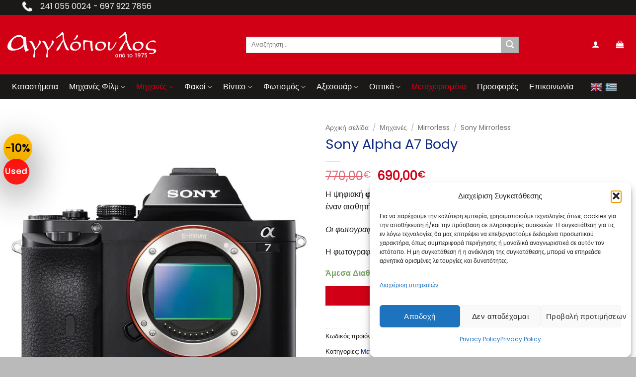

--- FILE ---
content_type: text/html; charset=UTF-8
request_url: https://aglo.gr/shop/used/sony-alpha-a7-body/
body_size: 46944
content:







<!DOCTYPE html>
<html lang="el" prefix="og: https://ogp.me/ns#" class="loading-site no-js">
<head>
	<meta charset="UTF-8" />
	<link rel="profile" href="http://gmpg.org/xfn/11" />
	<link rel="pingback" href="https://aglo.gr/xmlrpc.php" />

					<script>document.documentElement.className = document.documentElement.className + ' yes-js js_active js'</script>
			<script>(function(html){html.className = html.className.replace(/\bno-js\b/,'js')})(document.documentElement);</script>
	<style>img:is([sizes="auto" i], [sizes^="auto," i]) { contain-intrinsic-size: 3000px 1500px }</style>
	
<!-- Google Tag Manager for WordPress by gtm4wp.com -->
<script data-cfasync="false" data-pagespeed-no-defer>
	var gtm4wp_datalayer_name = "dataLayer";
	var dataLayer = dataLayer || [];
	const gtm4wp_use_sku_instead = false;
	const gtm4wp_currency = 'EUR';
	const gtm4wp_product_per_impression = 10;
	const gtm4wp_clear_ecommerce = false;
	const gtm4wp_datalayer_max_timeout = 2000;
</script>
<!-- End Google Tag Manager for WordPress by gtm4wp.com --><meta name="viewport" content="width=device-width, initial-scale=1" />
<!-- Search Engine Optimization by Rank Math - https://rankmath.com/ -->
<title>Sony Alpha A7 Body - Αγγλόπουλος Φωτογραφικά Είδη από το 1975</title>
<meta name="description" content="Η ψηφιακή φωτογραφική μηχανή mirrorless Sony Alpha A7 Body ενσωματώνει έναν αισθητήρα πλήρους καρέ Exmor CMOS σε ένα σώμα E-mount. Οι φωτογραφίες είναι ενδεικτικές για το προϊόν. Η φωτογραφική μηχανή είναι μεταχειρισμένη σε κατάσταση &quot;Καινούριου&quot;."/>
<meta name="robots" content="follow, index, max-snippet:-1, max-video-preview:-1, max-image-preview:large"/>
<link rel="canonical" href="https://aglo.gr/shop/used/sony-alpha-a7-body/" />
<meta property="og:locale" content="el_GR" />
<meta property="og:type" content="product" />
<meta property="og:title" content="Sony Alpha A7 Body - Αγγλόπουλος Φωτογραφικά Είδη από το 1975" />
<meta property="og:description" content="Η ψηφιακή φωτογραφική μηχανή mirrorless Sony Alpha A7 Body ενσωματώνει έναν αισθητήρα πλήρους καρέ Exmor CMOS σε ένα σώμα E-mount. Οι φωτογραφίες είναι ενδεικτικές για το προϊόν. Η φωτογραφική μηχανή είναι μεταχειρισμένη σε κατάσταση &quot;Καινούριου&quot;." />
<meta property="og:url" content="https://aglo.gr/shop/used/sony-alpha-a7-body/" />
<meta property="og:site_name" content="Αγγλόπουλος Φωτογραφικά Είδη" />
<meta property="og:updated_time" content="2024-03-28T17:27:49+02:00" />
<meta property="og:image" content="https://aglo.gr/wp-content/uploads/2024/03/sony_a7_body.webp" />
<meta property="og:image:secure_url" content="https://aglo.gr/wp-content/uploads/2024/03/sony_a7_body.webp" />
<meta property="og:image:width" content="800" />
<meta property="og:image:height" content="800" />
<meta property="og:image:alt" content="Sony Alpha A7 Body" />
<meta property="og:image:type" content="image/webp" />
<meta property="product:price:amount" content="690" />
<meta property="product:price:currency" content="EUR" />
<meta property="product:availability" content="instock" />
<meta name="twitter:card" content="summary_large_image" />
<meta name="twitter:title" content="Sony Alpha A7 Body - Αγγλόπουλος Φωτογραφικά Είδη από το 1975" />
<meta name="twitter:description" content="Η ψηφιακή φωτογραφική μηχανή mirrorless Sony Alpha A7 Body ενσωματώνει έναν αισθητήρα πλήρους καρέ Exmor CMOS σε ένα σώμα E-mount. Οι φωτογραφίες είναι ενδεικτικές για το προϊόν. Η φωτογραφική μηχανή είναι μεταχειρισμένη σε κατάσταση &quot;Καινούριου&quot;." />
<meta name="twitter:image" content="https://aglo.gr/wp-content/uploads/2024/03/sony_a7_body.webp" />
<meta name="twitter:label1" content="Price" />
<meta name="twitter:data1" content="690,00&euro;" />
<meta name="twitter:label2" content="Availability" />
<meta name="twitter:data2" content="Άμεσα Διαθέσιμο" />
<script type="application/ld+json" class="rank-math-schema">{"@context":"https://schema.org","@graph":[{"@type":["ElectronicsStore","Organization"],"@id":"https://aglo.gr/#organization","name":"\u0391\u03b3\u03b3\u03bb\u03cc\u03c0\u03bf\u03c5\u03bb\u03bf\u03c2","url":"https://aglo.gr","logo":{"@type":"ImageObject","@id":"https://aglo.gr/#logo","url":"https://aglo.gr/wp-content/uploads/2023/01/Logo-150x150.webp","contentUrl":"https://aglo.gr/wp-content/uploads/2023/01/Logo-150x150.webp","caption":"\u0391\u03b3\u03b3\u03bb\u03cc\u03c0\u03bf\u03c5\u03bb\u03bf\u03c2 \u03a6\u03c9\u03c4\u03bf\u03b3\u03c1\u03b1\u03c6\u03b9\u03ba\u03ac \u0395\u03af\u03b4\u03b7","inLanguage":"el"},"openingHours":["Monday,Tuesday,Wednesday,Thursday,Friday,Saturday 09:00-17:00"],"image":{"@id":"https://aglo.gr/#logo"}},{"@type":"WebSite","@id":"https://aglo.gr/#website","url":"https://aglo.gr","name":"\u0391\u03b3\u03b3\u03bb\u03cc\u03c0\u03bf\u03c5\u03bb\u03bf\u03c2 \u03a6\u03c9\u03c4\u03bf\u03b3\u03c1\u03b1\u03c6\u03b9\u03ba\u03ac \u0395\u03af\u03b4\u03b7","publisher":{"@id":"https://aglo.gr/#organization"},"inLanguage":"el"},{"@type":"ImageObject","@id":"https://aglo.gr/wp-content/uploads/2024/03/sony_a7_body.webp","url":"https://aglo.gr/wp-content/uploads/2024/03/sony_a7_body.webp","width":"800","height":"800","caption":"Sony Alpha A7 Body","inLanguage":"el"},{"@type":"ItemPage","@id":"https://aglo.gr/shop/used/sony-alpha-a7-body/#webpage","url":"https://aglo.gr/shop/used/sony-alpha-a7-body/","name":"Sony Alpha A7 Body - \u0391\u03b3\u03b3\u03bb\u03cc\u03c0\u03bf\u03c5\u03bb\u03bf\u03c2 \u03a6\u03c9\u03c4\u03bf\u03b3\u03c1\u03b1\u03c6\u03b9\u03ba\u03ac \u0395\u03af\u03b4\u03b7 \u03b1\u03c0\u03cc \u03c4\u03bf 1975","datePublished":"2024-03-28T17:25:29+02:00","dateModified":"2024-03-28T17:27:49+02:00","isPartOf":{"@id":"https://aglo.gr/#website"},"primaryImageOfPage":{"@id":"https://aglo.gr/wp-content/uploads/2024/03/sony_a7_body.webp"},"inLanguage":"el"},{"@type":"Product","name":"Sony Alpha A7 Body - \u0391\u03b3\u03b3\u03bb\u03cc\u03c0\u03bf\u03c5\u03bb\u03bf\u03c2 \u03a6\u03c9\u03c4\u03bf\u03b3\u03c1\u03b1\u03c6\u03b9\u03ba\u03ac \u0395\u03af\u03b4\u03b7 \u03b1\u03c0\u03cc \u03c4\u03bf 1975","description":"\u0397 \u03c8\u03b7\u03c6\u03b9\u03b1\u03ba\u03ae \u03c6\u03c9\u03c4\u03bf\u03b3\u03c1\u03b1\u03c6\u03b9\u03ba\u03ae \u03bc\u03b7\u03c7\u03b1\u03bd\u03ae mirrorless Sony Alpha A7 Body \u03b5\u03bd\u03c3\u03c9\u03bc\u03b1\u03c4\u03ce\u03bd\u03b5\u03b9 \u03ad\u03bd\u03b1\u03bd \u03b1\u03b9\u03c3\u03b8\u03b7\u03c4\u03ae\u03c1\u03b1 \u03c0\u03bb\u03ae\u03c1\u03bf\u03c5\u03c2 \u03ba\u03b1\u03c1\u03ad Exmor CMOS \u03c3\u03b5 \u03ad\u03bd\u03b1 \u03c3\u03ce\u03bc\u03b1 E-mount. \u039f\u03b9 \u03c6\u03c9\u03c4\u03bf\u03b3\u03c1\u03b1\u03c6\u03af\u03b5\u03c2 \u03b5\u03af\u03bd\u03b1\u03b9 \u03b5\u03bd\u03b4\u03b5\u03b9\u03ba\u03c4\u03b9\u03ba\u03ad\u03c2 \u03b3\u03b9\u03b1 \u03c4\u03bf \u03c0\u03c1\u03bf\u03ca\u03cc\u03bd. \u0397 \u03c6\u03c9\u03c4\u03bf\u03b3\u03c1\u03b1\u03c6\u03b9\u03ba\u03ae \u03bc\u03b7\u03c7\u03b1\u03bd\u03ae \u03b5\u03af\u03bd\u03b1\u03b9 \u03bc\u03b5\u03c4\u03b1\u03c7\u03b5\u03b9\u03c1\u03b9\u03c3\u03bc\u03ad\u03bd\u03b7 \u03c3\u03b5 \u03ba\u03b1\u03c4\u03ac\u03c3\u03c4\u03b1\u03c3\u03b7 \"\u039a\u03b1\u03b9\u03bd\u03bf\u03cd\u03c1\u03b9\u03bf\u03c5\".","sku":"sony-a7","category":"\u039c\u03b5\u03c4\u03b1\u03c7\u03b5\u03b9\u03c1\u03b9\u03c3\u03bc\u03ad\u03bd\u03b1","mainEntityOfPage":{"@id":"https://aglo.gr/shop/used/sony-alpha-a7-body/#webpage"},"image":[{"@type":"ImageObject","url":"https://aglo.gr/wp-content/uploads/2024/03/sony_a7_body.webp","height":"800","width":"800"},{"@type":"ImageObject","url":"https://aglo.gr/wp-content/uploads/2024/03/sony_a7_body-4.webp","height":"800","width":"800"},{"@type":"ImageObject","url":"https://aglo.gr/wp-content/uploads/2024/03/sony_a7_body-3.webp","height":"800","width":"800"},{"@type":"ImageObject","url":"https://aglo.gr/wp-content/uploads/2024/03/sony_a7_body-2.webp","height":"800","width":"800"}],"offers":{"@type":"Offer","price":"690.00","priceCurrency":"EUR","priceValidUntil":"2026-12-31","availability":"https://schema.org/InStock","itemCondition":"NewCondition","url":"https://aglo.gr/shop/used/sony-alpha-a7-body/","seller":{"@type":"Organization","@id":"https://aglo.gr/","name":"\u0391\u03b3\u03b3\u03bb\u03cc\u03c0\u03bf\u03c5\u03bb\u03bf\u03c2 \u03a6\u03c9\u03c4\u03bf\u03b3\u03c1\u03b1\u03c6\u03b9\u03ba\u03ac \u0395\u03af\u03b4\u03b7","url":"https://aglo.gr","logo":""}},"additionalProperty":[{"@type":"PropertyValue","name":"pa_effective-pixels","value":"24.3MP"}],"@id":"https://aglo.gr/shop/used/sony-alpha-a7-body/#richSnippet"}]}</script>
<!-- /Rank Math WordPress SEO plugin -->

<link rel='prefetch' href='https://aglo.gr/wp-content/themes/flatsome/assets/js/flatsome.js?ver=e2eddd6c228105dac048' />
<link rel='prefetch' href='https://aglo.gr/wp-content/themes/flatsome/assets/js/chunk.slider.js?ver=3.20.3' />
<link rel='prefetch' href='https://aglo.gr/wp-content/themes/flatsome/assets/js/chunk.popups.js?ver=3.20.3' />
<link rel='prefetch' href='https://aglo.gr/wp-content/themes/flatsome/assets/js/chunk.tooltips.js?ver=3.20.3' />
<link rel='prefetch' href='https://aglo.gr/wp-content/themes/flatsome/assets/js/woocommerce.js?ver=1c9be63d628ff7c3ff4c' />
<link rel="alternate" type="application/rss+xml" title="Ροή RSS &raquo; Αγγλόπουλος Φωτογραφικά Είδη από το 1975" href="https://aglo.gr/feed/" />
<link rel="alternate" type="application/rss+xml" title="Ροή Σχολίων &raquo; Αγγλόπουλος Φωτογραφικά Είδη από το 1975" href="https://aglo.gr/comments/feed/" />
<link rel="alternate" type="application/rss+xml" title="Ροή Σχολίων Αγγλόπουλος Φωτογραφικά Είδη από το 1975 &raquo; Sony Alpha A7 Body" href="https://aglo.gr/shop/used/sony-alpha-a7-body/feed/" />
<script type="text/javascript">
/* <![CDATA[ */
window._wpemojiSettings = {"baseUrl":"https:\/\/s.w.org\/images\/core\/emoji\/16.0.1\/72x72\/","ext":".png","svgUrl":"https:\/\/s.w.org\/images\/core\/emoji\/16.0.1\/svg\/","svgExt":".svg","source":{"concatemoji":"https:\/\/aglo.gr\/wp-includes\/js\/wp-emoji-release.min.js?ver=6.8.3"}};
/*! This file is auto-generated */
!function(s,n){var o,i,e;function c(e){try{var t={supportTests:e,timestamp:(new Date).valueOf()};sessionStorage.setItem(o,JSON.stringify(t))}catch(e){}}function p(e,t,n){e.clearRect(0,0,e.canvas.width,e.canvas.height),e.fillText(t,0,0);var t=new Uint32Array(e.getImageData(0,0,e.canvas.width,e.canvas.height).data),a=(e.clearRect(0,0,e.canvas.width,e.canvas.height),e.fillText(n,0,0),new Uint32Array(e.getImageData(0,0,e.canvas.width,e.canvas.height).data));return t.every(function(e,t){return e===a[t]})}function u(e,t){e.clearRect(0,0,e.canvas.width,e.canvas.height),e.fillText(t,0,0);for(var n=e.getImageData(16,16,1,1),a=0;a<n.data.length;a++)if(0!==n.data[a])return!1;return!0}function f(e,t,n,a){switch(t){case"flag":return n(e,"\ud83c\udff3\ufe0f\u200d\u26a7\ufe0f","\ud83c\udff3\ufe0f\u200b\u26a7\ufe0f")?!1:!n(e,"\ud83c\udde8\ud83c\uddf6","\ud83c\udde8\u200b\ud83c\uddf6")&&!n(e,"\ud83c\udff4\udb40\udc67\udb40\udc62\udb40\udc65\udb40\udc6e\udb40\udc67\udb40\udc7f","\ud83c\udff4\u200b\udb40\udc67\u200b\udb40\udc62\u200b\udb40\udc65\u200b\udb40\udc6e\u200b\udb40\udc67\u200b\udb40\udc7f");case"emoji":return!a(e,"\ud83e\udedf")}return!1}function g(e,t,n,a){var r="undefined"!=typeof WorkerGlobalScope&&self instanceof WorkerGlobalScope?new OffscreenCanvas(300,150):s.createElement("canvas"),o=r.getContext("2d",{willReadFrequently:!0}),i=(o.textBaseline="top",o.font="600 32px Arial",{});return e.forEach(function(e){i[e]=t(o,e,n,a)}),i}function t(e){var t=s.createElement("script");t.src=e,t.defer=!0,s.head.appendChild(t)}"undefined"!=typeof Promise&&(o="wpEmojiSettingsSupports",i=["flag","emoji"],n.supports={everything:!0,everythingExceptFlag:!0},e=new Promise(function(e){s.addEventListener("DOMContentLoaded",e,{once:!0})}),new Promise(function(t){var n=function(){try{var e=JSON.parse(sessionStorage.getItem(o));if("object"==typeof e&&"number"==typeof e.timestamp&&(new Date).valueOf()<e.timestamp+604800&&"object"==typeof e.supportTests)return e.supportTests}catch(e){}return null}();if(!n){if("undefined"!=typeof Worker&&"undefined"!=typeof OffscreenCanvas&&"undefined"!=typeof URL&&URL.createObjectURL&&"undefined"!=typeof Blob)try{var e="postMessage("+g.toString()+"("+[JSON.stringify(i),f.toString(),p.toString(),u.toString()].join(",")+"));",a=new Blob([e],{type:"text/javascript"}),r=new Worker(URL.createObjectURL(a),{name:"wpTestEmojiSupports"});return void(r.onmessage=function(e){c(n=e.data),r.terminate(),t(n)})}catch(e){}c(n=g(i,f,p,u))}t(n)}).then(function(e){for(var t in e)n.supports[t]=e[t],n.supports.everything=n.supports.everything&&n.supports[t],"flag"!==t&&(n.supports.everythingExceptFlag=n.supports.everythingExceptFlag&&n.supports[t]);n.supports.everythingExceptFlag=n.supports.everythingExceptFlag&&!n.supports.flag,n.DOMReady=!1,n.readyCallback=function(){n.DOMReady=!0}}).then(function(){return e}).then(function(){var e;n.supports.everything||(n.readyCallback(),(e=n.source||{}).concatemoji?t(e.concatemoji):e.wpemoji&&e.twemoji&&(t(e.twemoji),t(e.wpemoji)))}))}((window,document),window._wpemojiSettings);
/* ]]> */
</script>

<link rel='stylesheet' id='font-awesome-css' href='https://aglo.gr/wp-content/plugins/brands-for-woocommerce/berocket/assets/css/font-awesome.min.css?ver=6.8.3' type='text/css' media='all' />
<style id='font-awesome-inline-css' type='text/css'>
[data-font="FontAwesome"]:before {font-family: 'FontAwesome' !important;content: attr(data-icon) !important;speak: none !important;font-weight: normal !important;font-variant: normal !important;text-transform: none !important;line-height: 1 !important;font-style: normal !important;-webkit-font-smoothing: antialiased !important;-moz-osx-font-smoothing: grayscale !important;}
</style>
<link rel='stylesheet' id='berocket_product_brand_style-css' href='https://aglo.gr/wp-content/plugins/brands-for-woocommerce/css/frontend.css?ver=3.8.6.3' type='text/css' media='all' />
<link rel='stylesheet' id='berocket_aapf_widget-style-css' href='https://aglo.gr/wp-content/plugins/woocommerce-ajax-filters/assets/frontend/css/fullmain.min.css?ver=3.1.9.4' type='text/css' media='all' />
<style id='wp-emoji-styles-inline-css' type='text/css'>

	img.wp-smiley, img.emoji {
		display: inline !important;
		border: none !important;
		box-shadow: none !important;
		height: 1em !important;
		width: 1em !important;
		margin: 0 0.07em !important;
		vertical-align: -0.1em !important;
		background: none !important;
		padding: 0 !important;
	}
</style>
<style id='wp-block-library-inline-css' type='text/css'>
:root{--wp-admin-theme-color:#007cba;--wp-admin-theme-color--rgb:0,124,186;--wp-admin-theme-color-darker-10:#006ba1;--wp-admin-theme-color-darker-10--rgb:0,107,161;--wp-admin-theme-color-darker-20:#005a87;--wp-admin-theme-color-darker-20--rgb:0,90,135;--wp-admin-border-width-focus:2px;--wp-block-synced-color:#7a00df;--wp-block-synced-color--rgb:122,0,223;--wp-bound-block-color:var(--wp-block-synced-color)}@media (min-resolution:192dpi){:root{--wp-admin-border-width-focus:1.5px}}.wp-element-button{cursor:pointer}:root{--wp--preset--font-size--normal:16px;--wp--preset--font-size--huge:42px}:root .has-very-light-gray-background-color{background-color:#eee}:root .has-very-dark-gray-background-color{background-color:#313131}:root .has-very-light-gray-color{color:#eee}:root .has-very-dark-gray-color{color:#313131}:root .has-vivid-green-cyan-to-vivid-cyan-blue-gradient-background{background:linear-gradient(135deg,#00d084,#0693e3)}:root .has-purple-crush-gradient-background{background:linear-gradient(135deg,#34e2e4,#4721fb 50%,#ab1dfe)}:root .has-hazy-dawn-gradient-background{background:linear-gradient(135deg,#faaca8,#dad0ec)}:root .has-subdued-olive-gradient-background{background:linear-gradient(135deg,#fafae1,#67a671)}:root .has-atomic-cream-gradient-background{background:linear-gradient(135deg,#fdd79a,#004a59)}:root .has-nightshade-gradient-background{background:linear-gradient(135deg,#330968,#31cdcf)}:root .has-midnight-gradient-background{background:linear-gradient(135deg,#020381,#2874fc)}.has-regular-font-size{font-size:1em}.has-larger-font-size{font-size:2.625em}.has-normal-font-size{font-size:var(--wp--preset--font-size--normal)}.has-huge-font-size{font-size:var(--wp--preset--font-size--huge)}.has-text-align-center{text-align:center}.has-text-align-left{text-align:left}.has-text-align-right{text-align:right}#end-resizable-editor-section{display:none}.aligncenter{clear:both}.items-justified-left{justify-content:flex-start}.items-justified-center{justify-content:center}.items-justified-right{justify-content:flex-end}.items-justified-space-between{justify-content:space-between}.screen-reader-text{border:0;clip-path:inset(50%);height:1px;margin:-1px;overflow:hidden;padding:0;position:absolute;width:1px;word-wrap:normal!important}.screen-reader-text:focus{background-color:#ddd;clip-path:none;color:#444;display:block;font-size:1em;height:auto;left:5px;line-height:normal;padding:15px 23px 14px;text-decoration:none;top:5px;width:auto;z-index:100000}html :where(.has-border-color){border-style:solid}html :where([style*=border-top-color]){border-top-style:solid}html :where([style*=border-right-color]){border-right-style:solid}html :where([style*=border-bottom-color]){border-bottom-style:solid}html :where([style*=border-left-color]){border-left-style:solid}html :where([style*=border-width]){border-style:solid}html :where([style*=border-top-width]){border-top-style:solid}html :where([style*=border-right-width]){border-right-style:solid}html :where([style*=border-bottom-width]){border-bottom-style:solid}html :where([style*=border-left-width]){border-left-style:solid}html :where(img[class*=wp-image-]){height:auto;max-width:100%}:where(figure){margin:0 0 1em}html :where(.is-position-sticky){--wp-admin--admin-bar--position-offset:var(--wp-admin--admin-bar--height,0px)}@media screen and (max-width:600px){html :where(.is-position-sticky){--wp-admin--admin-bar--position-offset:0px}}
</style>
<link rel='stylesheet' id='contact-form-7-css' href='https://aglo.gr/wp-content/plugins/contact-form-7/includes/css/styles.css?ver=6.1.3' type='text/css' media='all' />
<link rel='stylesheet' id='photoswipe-css' href='https://aglo.gr/wp-content/plugins/woocommerce/assets/css/photoswipe/photoswipe.min.css?ver=10.3.5' type='text/css' media='all' />
<link rel='stylesheet' id='photoswipe-default-skin-css' href='https://aglo.gr/wp-content/plugins/woocommerce/assets/css/photoswipe/default-skin/default-skin.min.css?ver=10.3.5' type='text/css' media='all' />
<style id='woocommerce-inline-inline-css' type='text/css'>
.woocommerce form .form-row .required { visibility: visible; }
</style>
<link rel='stylesheet' id='cmplz-general-css' href='https://aglo.gr/wp-content/plugins/complianz-gdpr/assets/css/cookieblocker.min.css?ver=1763532674' type='text/css' media='all' />
<link rel='stylesheet' id='brands-styles-css' href='https://aglo.gr/wp-content/plugins/woocommerce/assets/css/brands.css?ver=10.3.5' type='text/css' media='all' />
<link rel='stylesheet' id='flatsome-woocommerce-wishlist-css' href='https://aglo.gr/wp-content/themes/flatsome/inc/integrations/wc-yith-wishlist/wishlist.css?ver=3.20.3' type='text/css' media='all' />
<link rel='stylesheet' id='flatsome-swatches-frontend-css' href='https://aglo.gr/wp-content/themes/flatsome/assets/css/extensions/flatsome-swatches-frontend.css?ver=3.20.3' type='text/css' media='all' />
<link rel='stylesheet' id='flatsome-main-css' href='https://aglo.gr/wp-content/themes/flatsome/assets/css/flatsome.css?ver=3.20.3' type='text/css' media='all' />
<style id='flatsome-main-inline-css' type='text/css'>
@font-face {
				font-family: "fl-icons";
				font-display: block;
				src: url(https://aglo.gr/wp-content/themes/flatsome/assets/css/icons/fl-icons.eot?v=3.20.3);
				src:
					url(https://aglo.gr/wp-content/themes/flatsome/assets/css/icons/fl-icons.eot#iefix?v=3.20.3) format("embedded-opentype"),
					url(https://aglo.gr/wp-content/themes/flatsome/assets/css/icons/fl-icons.woff2?v=3.20.3) format("woff2"),
					url(https://aglo.gr/wp-content/themes/flatsome/assets/css/icons/fl-icons.ttf?v=3.20.3) format("truetype"),
					url(https://aglo.gr/wp-content/themes/flatsome/assets/css/icons/fl-icons.woff?v=3.20.3) format("woff"),
					url(https://aglo.gr/wp-content/themes/flatsome/assets/css/icons/fl-icons.svg?v=3.20.3#fl-icons) format("svg");
			}
</style>
<link rel='stylesheet' id='flatsome-shop-css' href='https://aglo.gr/wp-content/themes/flatsome/assets/css/flatsome-shop.css?ver=3.20.3' type='text/css' media='all' />
<link rel='stylesheet' id='flatsome-style-css' href='https://aglo.gr/wp-content/themes/flatsome-child/style.css?ver=3.0' type='text/css' media='all' />
<script type="text/javascript" src="https://aglo.gr/wp-includes/js/jquery/jquery.min.js?ver=3.7.1" id="jquery-core-js"></script>
<script type="text/javascript" src="https://aglo.gr/wp-includes/js/jquery/jquery-migrate.min.js?ver=3.4.1" id="jquery-migrate-js"></script>
<script type="text/javascript" src="https://aglo.gr/wp-content/plugins/woocommerce/assets/js/jquery-blockui/jquery.blockUI.min.js?ver=2.7.0-wc.10.3.5" id="wc-jquery-blockui-js" data-wp-strategy="defer"></script>
<script type="text/javascript" id="wc-add-to-cart-js-extra">
/* <![CDATA[ */
var wc_add_to_cart_params = {"ajax_url":"\/wp-admin\/admin-ajax.php","wc_ajax_url":"\/?wc-ajax=%%endpoint%%","i18n_view_cart":"\u039a\u03b1\u03bb\u03ac\u03b8\u03b9","cart_url":"https:\/\/aglo.gr\/cart2\/","is_cart":"","cart_redirect_after_add":"no"};
/* ]]> */
</script>
<script type="text/javascript" src="https://aglo.gr/wp-content/plugins/woocommerce/assets/js/frontend/add-to-cart.min.js?ver=10.3.5" id="wc-add-to-cart-js" defer="defer" data-wp-strategy="defer"></script>
<script type="text/javascript" src="https://aglo.gr/wp-content/plugins/woocommerce/assets/js/photoswipe/photoswipe.min.js?ver=4.1.1-wc.10.3.5" id="wc-photoswipe-js" defer="defer" data-wp-strategy="defer"></script>
<script type="text/javascript" src="https://aglo.gr/wp-content/plugins/woocommerce/assets/js/photoswipe/photoswipe-ui-default.min.js?ver=4.1.1-wc.10.3.5" id="wc-photoswipe-ui-default-js" defer="defer" data-wp-strategy="defer"></script>
<script type="text/javascript" id="wc-single-product-js-extra">
/* <![CDATA[ */
var wc_single_product_params = {"i18n_required_rating_text":"\u03a0\u03b1\u03c1\u03b1\u03ba\u03b1\u03bb\u03bf\u03cd\u03bc\u03b5, \u03b5\u03c0\u03b9\u03bb\u03ad\u03be\u03c4\u03b5 \u03bc\u03af\u03b1 \u03b2\u03b1\u03b8\u03bc\u03bf\u03bb\u03bf\u03b3\u03af\u03b1","i18n_rating_options":["1 \u03b1\u03c0\u03cc 5 \u03b1\u03c3\u03c4\u03ad\u03c1\u03b9\u03b1","2 \u03b1\u03c0\u03cc 5 \u03b1\u03c3\u03c4\u03ad\u03c1\u03b9\u03b1","3 \u03b1\u03c0\u03cc 5 \u03b1\u03c3\u03c4\u03ad\u03c1\u03b9\u03b1","4 \u03b1\u03c0\u03cc 5 \u03b1\u03c3\u03c4\u03ad\u03c1\u03b9\u03b1","5 \u03b1\u03c0\u03cc 5 \u03b1\u03c3\u03c4\u03ad\u03c1\u03b9\u03b1"],"i18n_product_gallery_trigger_text":"View full-screen image gallery","review_rating_required":"yes","flexslider":{"rtl":false,"animation":"slide","smoothHeight":true,"directionNav":false,"controlNav":"thumbnails","slideshow":false,"animationSpeed":500,"animationLoop":false,"allowOneSlide":false},"zoom_enabled":"","zoom_options":[],"photoswipe_enabled":"1","photoswipe_options":{"shareEl":false,"closeOnScroll":false,"history":false,"hideAnimationDuration":0,"showAnimationDuration":0},"flexslider_enabled":""};
/* ]]> */
</script>
<script type="text/javascript" src="https://aglo.gr/wp-content/plugins/woocommerce/assets/js/frontend/single-product.min.js?ver=10.3.5" id="wc-single-product-js" defer="defer" data-wp-strategy="defer"></script>
<script type="text/javascript" src="https://aglo.gr/wp-content/plugins/woocommerce/assets/js/js-cookie/js.cookie.min.js?ver=2.1.4-wc.10.3.5" id="wc-js-cookie-js" data-wp-strategy="defer"></script>
<link rel="https://api.w.org/" href="https://aglo.gr/wp-json/" /><link rel="alternate" title="JSON" type="application/json" href="https://aglo.gr/wp-json/wp/v2/product/9946" /><link rel="EditURI" type="application/rsd+xml" title="RSD" href="https://aglo.gr/xmlrpc.php?rsd" />
<meta name="generator" content="WordPress 6.8.3" />
<link rel='shortlink' href='https://aglo.gr/?p=9946' />
<link rel="alternate" title="oEmbed (JSON)" type="application/json+oembed" href="https://aglo.gr/wp-json/oembed/1.0/embed?url=https%3A%2F%2Faglo.gr%2Fshop%2Fused%2Fsony-alpha-a7-body%2F" />
<link rel="alternate" title="oEmbed (XML)" type="text/xml+oembed" href="https://aglo.gr/wp-json/oembed/1.0/embed?url=https%3A%2F%2Faglo.gr%2Fshop%2Fused%2Fsony-alpha-a7-body%2F&#038;format=xml" />
<style></style><style id="woo-custom-stock-status" data-wcss-ver="1.6.5" >.woocommerce div.product .woo-custom-stock-status.in_stock_color { color: #77a464 !important; font-size: inherit }.woo-custom-stock-status.in_stock_color { color: #77a464 !important; font-size: inherit }.wc-block-components-product-badge{display:none!important;}ul .in_stock_color,ul.products .in_stock_color, li.wc-block-grid__product .in_stock_color { color: #77a464 !important; font-size: inherit }.woocommerce-table__product-name .in_stock_color { color: #77a464 !important; font-size: inherit }p.in_stock_color { color: #77a464 !important; font-size: inherit }.woocommerce div.product .wc-block-components-product-price .woo-custom-stock-status{font-size:16px}.woocommerce div.product .woo-custom-stock-status.only_s_left_in_stock_color { color: #77a464 !important; font-size: inherit }.woo-custom-stock-status.only_s_left_in_stock_color { color: #77a464 !important; font-size: inherit }.wc-block-components-product-badge{display:none!important;}ul .only_s_left_in_stock_color,ul.products .only_s_left_in_stock_color, li.wc-block-grid__product .only_s_left_in_stock_color { color: #77a464 !important; font-size: inherit }.woocommerce-table__product-name .only_s_left_in_stock_color { color: #77a464 !important; font-size: inherit }p.only_s_left_in_stock_color { color: #77a464 !important; font-size: inherit }.woocommerce div.product .wc-block-components-product-price .woo-custom-stock-status{font-size:16px}.woocommerce div.product .woo-custom-stock-status.can_be_backordered_color { color: #77a464 !important; font-size: inherit }.woo-custom-stock-status.can_be_backordered_color { color: #77a464 !important; font-size: inherit }.wc-block-components-product-badge{display:none!important;}ul .can_be_backordered_color,ul.products .can_be_backordered_color, li.wc-block-grid__product .can_be_backordered_color { color: #77a464 !important; font-size: inherit }.woocommerce-table__product-name .can_be_backordered_color { color: #77a464 !important; font-size: inherit }p.can_be_backordered_color { color: #77a464 !important; font-size: inherit }.woocommerce div.product .wc-block-components-product-price .woo-custom-stock-status{font-size:16px}.woocommerce div.product .woo-custom-stock-status.s_in_stock_color { color: #77a464 !important; font-size: inherit }.woo-custom-stock-status.s_in_stock_color { color: #77a464 !important; font-size: inherit }.wc-block-components-product-badge{display:none!important;}ul .s_in_stock_color,ul.products .s_in_stock_color, li.wc-block-grid__product .s_in_stock_color { color: #77a464 !important; font-size: inherit }.woocommerce-table__product-name .s_in_stock_color { color: #77a464 !important; font-size: inherit }p.s_in_stock_color { color: #77a464 !important; font-size: inherit }.woocommerce div.product .wc-block-components-product-price .woo-custom-stock-status{font-size:16px}.woocommerce div.product .woo-custom-stock-status.available_on_backorder_color { color: #77a464 !important; font-size: inherit }.woo-custom-stock-status.available_on_backorder_color { color: #77a464 !important; font-size: inherit }.wc-block-components-product-badge{display:none!important;}ul .available_on_backorder_color,ul.products .available_on_backorder_color, li.wc-block-grid__product .available_on_backorder_color { color: #77a464 !important; font-size: inherit }.woocommerce-table__product-name .available_on_backorder_color { color: #77a464 !important; font-size: inherit }p.available_on_backorder_color { color: #77a464 !important; font-size: inherit }.woocommerce div.product .wc-block-components-product-price .woo-custom-stock-status{font-size:16px}.woocommerce div.product .woo-custom-stock-status.out_of_stock_color { color: #ff0000 !important; font-size: inherit }.woo-custom-stock-status.out_of_stock_color { color: #ff0000 !important; font-size: inherit }.wc-block-components-product-badge{display:none!important;}ul .out_of_stock_color,ul.products .out_of_stock_color, li.wc-block-grid__product .out_of_stock_color { color: #ff0000 !important; font-size: inherit }.woocommerce-table__product-name .out_of_stock_color { color: #ff0000 !important; font-size: inherit }p.out_of_stock_color { color: #ff0000 !important; font-size: inherit }.woocommerce div.product .wc-block-components-product-price .woo-custom-stock-status{font-size:16px}.woocommerce div.product .woo-custom-stock-status.grouped_product_stock_status_color { color: #77a464 !important; font-size: inherit }.woo-custom-stock-status.grouped_product_stock_status_color { color: #77a464 !important; font-size: inherit }.wc-block-components-product-badge{display:none!important;}ul .grouped_product_stock_status_color,ul.products .grouped_product_stock_status_color, li.wc-block-grid__product .grouped_product_stock_status_color { color: #77a464 !important; font-size: inherit }.woocommerce-table__product-name .grouped_product_stock_status_color { color: #77a464 !important; font-size: inherit }p.grouped_product_stock_status_color { color: #77a464 !important; font-size: inherit }.woocommerce div.product .wc-block-components-product-price .woo-custom-stock-status{font-size:16px}.wd-product-stock.stock{display:none}.woocommerce-variation-price:not(:empty)+.woocommerce-variation-availability { margin-left: 0px; }.woocommerce-variation-price{
		        display:block!important}.woocommerce-variation-availability{
		        display:block!important}</style><!-- woo-custom-stock-status-color-css --><script></script><!-- woo-custom-stock-status-js --><style></style>			<style>.cmplz-hidden {
					display: none !important;
				}</style>
<!-- Google Tag Manager for WordPress by gtm4wp.com -->
<!-- GTM Container placement set to automatic -->
<script data-cfasync="false" data-pagespeed-no-defer>
	var dataLayer_content = {"pagePostType":"product","pagePostType2":"single-product","pagePostAuthor":"admin","productRatingCounts":[],"productAverageRating":0,"productReviewCount":0,"productType":"simple","productIsVariable":0};
	dataLayer.push( dataLayer_content );
</script>
<script data-cfasync="false" data-pagespeed-no-defer>
(function(w,d,s,l,i){w[l]=w[l]||[];w[l].push({'gtm.start':
new Date().getTime(),event:'gtm.js'});var f=d.getElementsByTagName(s)[0],
j=d.createElement(s),dl=l!='dataLayer'?'&l='+l:'';j.async=true;j.src=
'//www.googletagmanager.com/gtm.js?id='+i+dl;f.parentNode.insertBefore(j,f);
})(window,document,'script','dataLayer','GTM-5QVL9XB');
</script>
<!-- End Google Tag Manager for WordPress by gtm4wp.com --><!-- Meta Tags  -->
<meta name="description" content="Αγγλόπουλος - Φωτογραφικά είδη από το 1975. Νέα & μεταχειρισμένα Canon, Sony, Nikon, Olympus. Λάρισα - Τηλ: 241 055 0024">
<meta name="keywords" content="φωτογραφικά είδη Λάρισα, Canon Sony Nikon Olympus, μεταχειρισμένες φωτογραφικές μηχανές, φακοί, αξεσουάρ φωτογραφίας">
<meta name="author" content="Αγγλόπουλος Φωτογραφικά">
<link rel="canonical" href="https://aglo.gr/llms.txt">

<!-- Open Graph -->
<meta property="og:title" content="Αγγλόπουλος Φωτογραφικά - Από το 1975">
<meta property="og:description" content="50+ χρόνια εμπειρίας σε φωτογραφικά είδη. Canon, Sony, Nikon, Fujifilm, Olympus στη Λάρισα">
<meta property="og:url" content="https://aglo.gr">
<meta property="og:type" content="website">
<meta property="og:locale" content="el_GR">

<!-- Structured Data -->
<script type="application/ld+json">
{
  "@context": "https://schema.org",
  "@type": "LocalBusiness",
  "name": "Αγγλόπουλος Φωτογραφικά Είδη",
  "description": "Φωτογραφικά είδη από το 1975 - Canon, Sony, Nikon, Olympus",
  "url": "https://aglo.gr",
  "telephone": "241 055 0024",
  "foundingDate": "1975",
  "priceRange": "€€",
  "currenciesAccepted": "EUR",
  "paymentAccepted": "Cash, Credit Card, Bank Transfer",
  "address": {
    "@type": "PostalAddress",
    "streetAddress": "οδός Παναγούλη",
    "addressLocality": "Λάρισα",
    "addressRegion": "Θεσσαλία",
    "postalCode": "41221",
    "addressCountry": "GR"
  },
  "geo": {
    "@type": "GeoCoordinates",
    "latitude": 39.6354,
    "longitude": 22.4194
  },
  "openingHoursSpecification": [
    {
      "@type": "OpeningHoursSpecification",
      "dayOfWeek": ["Monday", "Tuesday", "Wednesday", "Thursday", "Friday", "Saturday"],
      "opens": "09:00",
      "closes": "21:00"
    }
  ],
  "serviceArea": {
    "@type": "GeoCircle",
    "geoMidpoint": {
      "@type": "GeoCoordinates",
      "latitude": 39.6354,
      "longitude": 22.4194
    },
    "geoRadius": "50000"
  },
  "hasOfferCatalog": {
    "@type": "OfferCatalog",
    "name": "Φωτογραφικά Είδη",
    "itemListElement": [
      {
        "@type": "Offer",
        "itemOffered": {
          "@type": "Product",
          "name": "Φωτογραφικές Μηχανές Canon Sony Nikon Olympus"
        }
      },
      {
        "@type": "Offer", 
        "itemOffered": {
          "@type": "Product",
          "name": "Φακοί και Αξεσουάρ Φωτογραφίας"
        }
      },
      {
        "@type": "Offer",
        "itemOffered": {
          "@type": "Product", 
          "name": "Μεταχειρισμένα Φωτογραφικά Είδη"
        }
      }
    ]
  },
  "brand": {
    "@type": "Brand",
    "name": "Αγγλόπουλος"
  },
  "sameAs": [
    "https://aglo.gr"
  ]
}
</script>	<noscript><style>.woocommerce-product-gallery{ opacity: 1 !important; }</style></noscript>
	<script data-service="google-analytics" data-category="statistics" type="text/plain" id="google_gtagjs" data-cmplz-src="https://www.googletagmanager.com/gtag/js?id=G-EENE0T192E" async="async"></script>
<script type="text/javascript" id="google_gtagjs-inline">
/* <![CDATA[ */
window.dataLayer = window.dataLayer || [];function gtag(){dataLayer.push(arguments);}gtag('js', new Date());gtag('config', 'G-EENE0T192E', {} );
/* ]]> */
</script>
<link rel="icon" href="https://aglo.gr/wp-content/uploads/2025/01/camera-100x100.png" sizes="32x32" />
<link rel="icon" href="https://aglo.gr/wp-content/uploads/2025/01/camera.png" sizes="192x192" />
<link rel="apple-touch-icon" href="https://aglo.gr/wp-content/uploads/2025/01/camera.png" />
<meta name="msapplication-TileImage" content="https://aglo.gr/wp-content/uploads/2025/01/camera.png" />
<style id="custom-css" type="text/css">:root {--primary-color: #d10015;--fs-color-primary: #d10015;--fs-color-secondary: #b1b3b4;--fs-color-success: #00a12f;--fs-color-alert: #d10015;--fs-color-base: #1b1817;--fs-experimental-link-color: #102a83;--fs-experimental-link-color-hover: #d10015;}.tooltipster-base {--tooltip-color: #fff;--tooltip-bg-color: #000;}.off-canvas-right .mfp-content, .off-canvas-left .mfp-content {--drawer-width: 360px;}.off-canvas .mfp-content.off-canvas-cart {--drawer-width: 360px;}html{background-color:#bababa!important;}.container-width, .full-width .ubermenu-nav, .container, .row{max-width: 1370px}.row.row-collapse{max-width: 1340px}.row.row-small{max-width: 1362.5px}.row.row-large{max-width: 1400px}.header-main{height: 120px}#logo img{max-height: 120px}#logo{width:450px;}#logo a{max-width:300px;}.header-bottom{min-height: 30px}.header-top{min-height: 20px}.transparent .header-main{height: 30px}.transparent #logo img{max-height: 30px}.has-transparent + .page-title:first-of-type,.has-transparent + #main > .page-title,.has-transparent + #main > div > .page-title,.has-transparent + #main .page-header-wrapper:first-of-type .page-title{padding-top: 110px;}.header.show-on-scroll,.stuck .header-main{height:70px!important}.stuck #logo img{max-height: 70px!important}.search-form{ width: 80%;}.header-bg-color {background-color: #d10015}.header-bottom {background-color: #1b1918}.top-bar-nav > li > a{line-height: 16px }.header-main .nav > li > a{line-height: 16px }.stuck .header-main .nav > li > a{line-height: 50px }.header-bottom-nav > li > a{line-height: 30px }@media (max-width: 549px) {.header-main{height: 70px}#logo img{max-height: 70px}}.nav-dropdown-has-arrow.nav-dropdown-has-border li.has-dropdown:before{border-bottom-color: #a8a8a8;}.nav .nav-dropdown{border-color: #a8a8a8 }.nav-dropdown{border-radius:10px}.nav-dropdown{font-size:100%}.header-top{background-color:#1b1918!important;}h1,h2,h3,h4,h5,h6,.heading-font{color: #102a83;}body{font-size: 100%;}@media screen and (max-width: 549px){body{font-size: 100%;}}body{font-family: Poppins, sans-serif;}body {font-weight: 400;font-style: normal;}.nav > li > a {font-family: Poppins, sans-serif;}.mobile-sidebar-levels-2 .nav > li > ul > li > a {font-family: Poppins, sans-serif;}.nav > li > a,.mobile-sidebar-levels-2 .nav > li > ul > li > a {font-weight: 400;font-style: normal;}h1,h2,h3,h4,h5,h6,.heading-font, .off-canvas-center .nav-sidebar.nav-vertical > li > a{font-family: Poppins, sans-serif;}h1,h2,h3,h4,h5,h6,.heading-font,.banner h1,.banner h2 {font-weight: 400;font-style: normal;}.alt-font{font-family: Lato, sans-serif;}.alt-font {font-weight: 400!important;font-style: normal!important;}.breadcrumbs{text-transform: none;}button,.button{text-transform: none;}.nav > li > a, .links > li > a{text-transform: none;}.section-title span{text-transform: none;}h3.widget-title,span.widget-title{text-transform: none;}.header:not(.transparent) .header-bottom-nav.nav > li > a{color: #ffffff;}.header:not(.transparent) .header-bottom-nav.nav > li > a:hover,.header:not(.transparent) .header-bottom-nav.nav > li.active > a,.header:not(.transparent) .header-bottom-nav.nav > li.current > a,.header:not(.transparent) .header-bottom-nav.nav > li > a.active,.header:not(.transparent) .header-bottom-nav.nav > li > a.current{color: #d10016;}.header-bottom-nav.nav-line-bottom > li > a:before,.header-bottom-nav.nav-line-grow > li > a:before,.header-bottom-nav.nav-line > li > a:before,.header-bottom-nav.nav-box > li > a:hover,.header-bottom-nav.nav-box > li.active > a,.header-bottom-nav.nav-pills > li > a:hover,.header-bottom-nav.nav-pills > li.active > a{color:#FFF!important;background-color: #d10016;}.shop-page-title.featured-title .title-overlay{background-color: rgba(221,51,51,0.3);}.current .breadcrumb-step, [data-icon-label]:after, .button#place_order,.button.checkout,.checkout-button,.single_add_to_cart_button.button, .sticky-add-to-cart-select-options-button{background-color: #d10016!important }.has-equal-box-heights .box-image {padding-top: 100%;}.badge-inner.on-sale{background-color: #fcb900}.badge-inner.new-bubble-auto{background-color: #d10016}.star-rating span:before,.star-rating:before, .woocommerce-page .star-rating:before, .stars a:hover:after, .stars a.active:after{color: #dcdc79}.price del, .product_list_widget del, del .woocommerce-Price-amount { color: #d10016; }ins .woocommerce-Price-amount { color: #d10016; }.pswp__bg,.mfp-bg.mfp-ready{background-color: #3a3a3a}@media screen and (min-width: 550px){.products .box-vertical .box-image{min-width: 600px!important;width: 600px!important;}}.footer-2{background-color: #ffffff}.absolute-footer, html{background-color: #1b1918}button[name='update_cart'] { display: none; }.nav-vertical-fly-out > li + li {border-top-width: 1px; border-top-style: solid;}/* Custom CSS *//* Αλλαγή χρώματος φούσκας - NEW */.badge-inner.new-bubble-auto {background-color: orange;}/* Αλλαγή χρώματος σε μαύρο στην έκπτωση*/ .badge-inner.on-sale {color: black;}/* Custom CSS Tablet */@media (max-width: 849px){/* Αλλαγή χρώματος φούσκας - NEW */.badge-inner.new-bubble-auto {background-color: orange;}/* Αλλαγή χρώματος σε μαύρο στην έκπτωση*/ .badge-inner.on-sale {color: black;}}/* Custom CSS Mobile */@media (max-width: 549px){/* Αλλαγή χρώματος φούσκας - NEW */.badge-inner.new-bubble-auto {background-color: orange;}/* Αλλαγή χρώματος σε μαύρο στην έκπτωση*/ .badge-inner.on-sale {color: black;}}.label-new.menu-item > a:after{content:"New";}.label-hot.menu-item > a:after{content:"Hot";}.label-sale.menu-item > a:after{content:"Sale";}.label-popular.menu-item > a:after{content:"Popular";}</style>		<style type="text/css" id="wp-custom-css">
			.grecaptcha-badge {
	visibility: hidden;
}

.banner {
	background-color: white;
}

.banner-bg {
    align-content: center;
}

.badge-inner{
	background-color: red;
	line-height: 1.1;
	letter-spacing: 0.8px;
	box-shadow: rgba(0, 0, 0, 0.45) 0px 22px 70px 4px;

}

.message-container.container.success-color.medium-text-center {
    display: none !important;
}

/* εξαφανίζει την 1η σημαία που δηλώνει τη γλώσσα του browser */ 
.gt-current-wrapper, notranslate glink nturl gt_raw_link-xxjexk {
	display: none !important;
}

/* Κάντε το dropdown-menu να εμφανίζεται οριζόντια */
ul.dropdown-menu.sub-menu {
    display: flex;
    flex-direction: row;
    align-items: center;
    gap: 10px; /* Κενό μεταξύ των σημαιών */
    padding: 5px 10px;
}

/* Βεβαιωθείτε ότι τα στοιχεία λίστας δεν παίρνουν υπερβολικό χώρο */
ul.dropdown-menu.sub-menu li {
    flex: 0 0 auto;
    margin: 0;
}

/* Προαιρετικά: Στυλ για τα links των σημαιών */
ul.dropdown-menu.sub-menu a.notranslate {
    display: inline-block;
    padding: 2px;
}

/* Προαιρετικά: Βελτιώστε την εμφάνιση των εικόνων των σημαιών */
ul.dropdown-menu.sub-menu img {
    vertical-align: middle;
    border: none;
}




		</style>
		<style id="flatsome-swatches-css">.variations th,.variations td {display: block;}.variations .label {display: flex;align-items: center;}.variations .label label {margin: .5em 0;}.ux-swatch-selected-value {font-weight: normal;font-size: .9em;}.variations_form .ux-swatch.selected {box-shadow: 0 0 0 2px #000000;}.ux-swatches-in-loop .ux-swatch.selected {box-shadow: 0 0 0 2px #000000;}</style><style id="flatsome-variation-images-css">.ux-additional-variation-images-thumbs-placeholder {max-height: 0;opacity: 0;visibility: hidden;transition: visibility .1s, opacity .1s, max-height .2s ease-out;}.ux-additional-variation-images-thumbs-placeholder--visible {max-height: 1000px;opacity: 1;visibility: visible;transition: visibility .2s, opacity .2s, max-height .1s ease-in;}</style><style id="kirki-inline-styles">/* devanagari */
@font-face {
  font-family: 'Poppins';
  font-style: normal;
  font-weight: 400;
  font-display: swap;
  src: url(https://aglo.gr/wp-content/fonts/poppins/pxiEyp8kv8JHgFVrJJbecmNE.woff2) format('woff2');
  unicode-range: U+0900-097F, U+1CD0-1CF9, U+200C-200D, U+20A8, U+20B9, U+20F0, U+25CC, U+A830-A839, U+A8E0-A8FF, U+11B00-11B09;
}
/* latin-ext */
@font-face {
  font-family: 'Poppins';
  font-style: normal;
  font-weight: 400;
  font-display: swap;
  src: url(https://aglo.gr/wp-content/fonts/poppins/pxiEyp8kv8JHgFVrJJnecmNE.woff2) format('woff2');
  unicode-range: U+0100-02BA, U+02BD-02C5, U+02C7-02CC, U+02CE-02D7, U+02DD-02FF, U+0304, U+0308, U+0329, U+1D00-1DBF, U+1E00-1E9F, U+1EF2-1EFF, U+2020, U+20A0-20AB, U+20AD-20C0, U+2113, U+2C60-2C7F, U+A720-A7FF;
}
/* latin */
@font-face {
  font-family: 'Poppins';
  font-style: normal;
  font-weight: 400;
  font-display: swap;
  src: url(https://aglo.gr/wp-content/fonts/poppins/pxiEyp8kv8JHgFVrJJfecg.woff2) format('woff2');
  unicode-range: U+0000-00FF, U+0131, U+0152-0153, U+02BB-02BC, U+02C6, U+02DA, U+02DC, U+0304, U+0308, U+0329, U+2000-206F, U+20AC, U+2122, U+2191, U+2193, U+2212, U+2215, U+FEFF, U+FFFD;
}/* latin-ext */
@font-face {
  font-family: 'Lato';
  font-style: normal;
  font-weight: 400;
  font-display: swap;
  src: url(https://aglo.gr/wp-content/fonts/lato/S6uyw4BMUTPHjxAwXjeu.woff2) format('woff2');
  unicode-range: U+0100-02BA, U+02BD-02C5, U+02C7-02CC, U+02CE-02D7, U+02DD-02FF, U+0304, U+0308, U+0329, U+1D00-1DBF, U+1E00-1E9F, U+1EF2-1EFF, U+2020, U+20A0-20AB, U+20AD-20C0, U+2113, U+2C60-2C7F, U+A720-A7FF;
}
/* latin */
@font-face {
  font-family: 'Lato';
  font-style: normal;
  font-weight: 400;
  font-display: swap;
  src: url(https://aglo.gr/wp-content/fonts/lato/S6uyw4BMUTPHjx4wXg.woff2) format('woff2');
  unicode-range: U+0000-00FF, U+0131, U+0152-0153, U+02BB-02BC, U+02C6, U+02DA, U+02DC, U+0304, U+0308, U+0329, U+2000-206F, U+20AC, U+2122, U+2191, U+2193, U+2212, U+2215, U+FEFF, U+FFFD;
}</style></head>

<body data-cmplz=2 class="wp-singular product-template-default single single-product postid-9946 wp-custom-logo wp-theme-flatsome wp-child-theme-flatsome-child theme-flatsome woocommerce woocommerce-page woocommerce-no-js full-width box-shadow lightbox nav-dropdown-has-arrow nav-dropdown-has-shadow nav-dropdown-has-border mobile-submenu-slide mobile-submenu-slide-levels-1">


<!-- GTM Container placement set to automatic -->
<!-- Google Tag Manager (noscript) -->
				<noscript><iframe src="https://www.googletagmanager.com/ns.html?id=GTM-5QVL9XB" height="0" width="0" style="display:none;visibility:hidden" aria-hidden="true"></iframe></noscript>
<!-- End Google Tag Manager (noscript) -->
<a class="skip-link screen-reader-text" href="#main">Μετάβαση στο περιεχόμενο</a>

<div id="wrapper">

	
	<header id="header" class="header has-sticky sticky-jump">
		<div class="header-wrapper">
			<div id="top-bar" class="header-top hide-for-sticky hide-for-medium">
    <div class="flex-row container">
      <div class="flex-col hide-for-medium flex-left">
          <ul class="nav nav-left medium-nav-center nav-small  nav-divided">
              <li class="header-block"><div class="header-block-block-1">
	<section class="section dark" id="section_110976969">
		<div class="section-bg fill" >
									
			

		</div>

		

		<div class="section-content relative">
			

<div class="row row-collapse"  id="row-1604962947">


	<div id="col-1132464603" class="col small-12 large-12"  >
				<div class="col-inner"  >
			
			


		<div class="icon-box featured-box icon-box-left text-left"  >
					<div class="icon-box-img" style="width: 20px">
				<div class="icon">
					<div class="icon-inner" >
						<?xml version="1.0" encoding="utf-8"?><svg version="1.1" id="Layer_1" xmlns="http://www.w3.org/2000/svg" xmlns:xlink="http://www.w3.org/1999/xlink" x="0px" y="0px" viewBox="0 0 122.88 122.27" style="enable-background:new 0 0 122.88 122.27" xml:space="preserve"><g><path d="M33.84,50.25c4.13,7.45,8.89,14.6,15.07,21.12c6.2,6.56,13.91,12.53,23.89,17.63c0.74,0.36,1.44,0.36,2.07,0.11 c0.95-0.36,1.92-1.15,2.87-2.1c0.74-0.74,1.66-1.92,2.62-3.21c3.84-5.05,8.59-11.32,15.3-8.18c0.15,0.07,0.26,0.15,0.41,0.21 l22.38,12.87c0.07,0.04,0.15,0.11,0.21,0.15c2.95,2.03,4.17,5.16,4.2,8.71c0,3.61-1.33,7.67-3.28,11.1 c-2.58,4.53-6.38,7.53-10.76,9.51c-4.17,1.92-8.81,2.95-13.27,3.61c-7,1.03-13.56,0.37-20.27-1.69 c-6.56-2.03-13.17-5.38-20.39-9.84l-0.53-0.34c-3.31-2.07-6.89-4.28-10.4-6.89C31.12,93.32,18.03,79.31,9.5,63.89 C2.35,50.95-1.55,36.98,0.58,23.67c1.18-7.3,4.31-13.94,9.77-18.32c4.76-3.84,11.17-5.94,19.47-5.2c0.95,0.07,1.8,0.62,2.25,1.44 l14.35,24.26c2.1,2.72,2.36,5.42,1.21,8.12c-0.95,2.21-2.87,4.25-5.49,6.15c-0.77,0.66-1.69,1.33-2.66,2.03 c-3.21,2.33-6.86,5.02-5.61,8.18L33.84,50.25L33.84,50.25L33.84,50.25z"/></g></svg>					</div>
				</div>
			</div>
				<div class="icon-box-text last-reset">
									

<p><a href="tel:+302410550024">241 055 0024</a> -  <a href="tel:+306979227856">697 922 7856</a></p>


		</div>
	</div>
	
	

		</div>
					</div>

	

</div>

		</div>

		
<style>
#section_110976969 {
  padding-top: 0px;
  padding-bottom: 0px;
  background-color: rgb(27, 25, 24);
}
</style>
	</section>
	</div></li>          </ul>
      </div>

      <div class="flex-col hide-for-medium flex-center">
          <ul class="nav nav-center nav-small  nav-divided">
                        </ul>
      </div>

      <div class="flex-col hide-for-medium flex-right">
         <ul class="nav top-bar-nav nav-right nav-small  nav-divided">
                        </ul>
      </div>

      
    </div>
</div>
<div id="masthead" class="header-main ">
      <div class="header-inner flex-row container logo-left medium-logo-center" role="navigation">

          <!-- Logo -->
          <div id="logo" class="flex-col logo">
            
<!-- Header logo -->
<a href="https://aglo.gr/" title="Αγγλόπουλος Φωτογραφικά Είδη από το 1975" rel="home">
		<img width="508" height="89" src="https://aglo.gr/wp-content/uploads/2025/01/aglo-logo-white.webp" class="header_logo header-logo" alt="Αγγλόπουλος Φωτογραφικά Είδη από το 1975"/><img  width="508" height="89" src="https://aglo.gr/wp-content/uploads/2025/01/aglo-logo-white.webp" class="header-logo-dark" alt="Αγγλόπουλος Φωτογραφικά Είδη από το 1975"/></a>
<p class="logo-tagline"></p>          </div>

          <!-- Mobile Left Elements -->
          <div class="flex-col show-for-medium flex-left">
            <ul class="mobile-nav nav nav-left ">
              <li class="nav-icon has-icon">
	<div class="header-button">		<a href="#" class="icon primary button round is-small" data-open="#main-menu" data-pos="left" data-bg="main-menu-overlay" role="button" aria-label="Menu" aria-controls="main-menu" aria-expanded="false" aria-haspopup="dialog" data-flatsome-role-button>
			<i class="icon-menu" aria-hidden="true"></i>					</a>
	 </div> </li>
            </ul>
          </div>

          <!-- Left Elements -->
          <div class="flex-col hide-for-medium flex-left
            flex-grow">
            <ul class="header-nav header-nav-main nav nav-left " >
              <li class="header-search-form search-form html relative has-icon">
	<div class="header-search-form-wrapper">
		<div class="searchform-wrapper ux-search-box relative is-normal"><form role="search" method="get" class="searchform" action="https://aglo.gr/">
	<div class="flex-row relative">
						<div class="flex-col flex-grow">
			<label class="screen-reader-text" for="woocommerce-product-search-field-0">Αναζήτηση για:</label>
			<input type="search" id="woocommerce-product-search-field-0" class="search-field mb-0" placeholder="Αναζήτηση&hellip;" value="" name="s" />
			<input type="hidden" name="post_type" value="product" />
					</div>
		<div class="flex-col">
			<button type="submit" value="Αναζήτηση" class="ux-search-submit submit-button secondary button  icon mb-0" aria-label="Submit">
				<i class="icon-search" aria-hidden="true"></i>			</button>
		</div>
	</div>
	<div class="live-search-results text-left z-top"></div>
</form>
</div>	</div>
</li>
            </ul>
          </div>

          <!-- Right Elements -->
          <div class="flex-col hide-for-medium flex-right">
            <ul class="header-nav header-nav-main nav nav-right ">
              
<li class="account-item has-icon">
<div class="header-button">
	<a href="https://aglo.gr/my-account/" class="nav-top-link nav-top-not-logged-in icon primary button circle is-small icon primary button circle is-small" title="Σύνδεση" role="button" data-open="#login-form-popup" aria-label="Σύνδεση" aria-controls="login-form-popup" aria-expanded="false" aria-haspopup="dialog" data-flatsome-role-button>
		<i class="icon-user" aria-hidden="true"></i>	</a>


</div>

</li>
<li class="cart-item has-icon">
<div class="header-button">
<a href="https://aglo.gr/cart2/" class="header-cart-link nav-top-link icon primary button circle is-small off-canvas-toggle" title="Καλάθι" aria-label="Καλάθι" aria-expanded="false" aria-haspopup="dialog" role="button" data-open="#cart-popup" data-class="off-canvas-cart" data-pos="right" aria-controls="cart-popup" data-flatsome-role-button>


    <i class="icon-shopping-bag" aria-hidden="true" data-icon-label="0"></i>  </a>
</div>


  <!-- Cart Sidebar Popup -->
  <div id="cart-popup" class="mfp-hide">
  <div class="cart-popup-inner inner-padding cart-popup-inner--sticky">
      <div class="cart-popup-title text-center">
          <span class="heading-font uppercase">Καλάθι</span>
          <div class="is-divider"></div>
      </div>
	  <div class="widget_shopping_cart">
		  <div class="widget_shopping_cart_content">
			  

	<div class="ux-mini-cart-empty flex flex-row-col text-center pt pb">
				<div class="ux-mini-cart-empty-icon">
			<svg aria-hidden="true" xmlns="http://www.w3.org/2000/svg" viewBox="0 0 17 19" style="opacity:.1;height:80px;">
				<path d="M8.5 0C6.7 0 5.3 1.2 5.3 2.7v2H2.1c-.3 0-.6.3-.7.7L0 18.2c0 .4.2.8.6.8h15.7c.4 0 .7-.3.7-.7v-.1L15.6 5.4c0-.3-.3-.6-.7-.6h-3.2v-2c0-1.6-1.4-2.8-3.2-2.8zM6.7 2.7c0-.8.8-1.4 1.8-1.4s1.8.6 1.8 1.4v2H6.7v-2zm7.5 3.4 1.3 11.5h-14L2.8 6.1h2.5v1.4c0 .4.3.7.7.7.4 0 .7-.3.7-.7V6.1h3.5v1.4c0 .4.3.7.7.7s.7-.3.7-.7V6.1h2.6z" fill-rule="evenodd" clip-rule="evenodd" fill="currentColor"></path>
			</svg>
		</div>
				<p class="woocommerce-mini-cart__empty-message empty">Κανένα προϊόν στο καλάθι σας.</p>
					<p class="return-to-shop">
				<a class="button primary wc-backward" href="https://aglo.gr/">
					Επιστροφή στο κατάστημα				</a>
			</p>
				</div>


		  </div>
	  </div>
              </div>
  </div>

</li>
            </ul>
          </div>

          <!-- Mobile Right Elements -->
          <div class="flex-col show-for-medium flex-right">
            <ul class="mobile-nav nav nav-right ">
              
<li class="account-item has-icon">
	<div class="header-button">	<a href="https://aglo.gr/my-account/" class="account-link-mobile icon primary button circle is-small" title="Ο Λογαριασμός Μου" aria-label="Ο Λογαριασμός Μου">
		<i class="icon-user" aria-hidden="true"></i>	</a>
	</div></li>
<li class="cart-item has-icon">

<div class="header-button">
		<a href="https://aglo.gr/cart2/" class="header-cart-link nav-top-link icon primary button circle is-small off-canvas-toggle" title="Καλάθι" aria-label="Καλάθι" aria-expanded="false" aria-haspopup="dialog" role="button" data-open="#cart-popup" data-class="off-canvas-cart" data-pos="right" aria-controls="cart-popup" data-flatsome-role-button>

  	<i class="icon-shopping-bag" aria-hidden="true" data-icon-label="0"></i>  </a>
</div>
</li>
            </ul>
          </div>

      </div>

            <div class="container"><div class="top-divider full-width"></div></div>
      </div>
<div id="wide-nav" class="header-bottom wide-nav flex-has-center hide-for-medium">
    <div class="flex-row container">

            
                        <div class="flex-col hide-for-medium flex-center">
                <ul class="nav header-nav header-bottom-nav nav-center  nav-divided nav-size-large nav-spacing-large nav-prompts-overlay">
                    <li id="menu-item-12122" class="menu-item menu-item-type-post_type menu-item-object-page menu-item-12122 menu-item-design-default"><a href="https://aglo.gr/stores/" class="nav-top-link">Καταστήματα</a></li>
<li id="menu-item-9394" class="menu-item menu-item-type-taxonomy menu-item-object-product_cat menu-item-has-children menu-item-9394 menu-item-design-default has-dropdown"><a href="https://aglo.gr/product-category/%ce%bc%ce%b7%cf%87%ce%b1%ce%bd%ce%ad%cf%82-%cf%86%ce%af%ce%bb%ce%bc/" class="nav-top-link" aria-expanded="false" aria-haspopup="menu">Μηχανές Φίλμ<i class="icon-angle-down" aria-hidden="true"></i></a>
<ul class="sub-menu nav-dropdown nav-dropdown-default">
	<li id="menu-item-9703" class="menu-item menu-item-type-taxonomy menu-item-object-product_cat menu-item-9703"><a href="https://aglo.gr/product-category/%ce%bc%ce%b7%cf%87%ce%b1%ce%bd%ce%ad%cf%82-%cf%86%ce%af%ce%bb%ce%bc/compact-film/">Compact</a></li>
</ul>
</li>
<li id="menu-item-22" class="menu-item menu-item-type-taxonomy menu-item-object-product_cat current-product-ancestor current-menu-parent current-product-parent menu-item-has-children menu-item-22 active menu-item-design-default has-dropdown"><a href="https://aglo.gr/product-category/camera/" class="nav-top-link" aria-expanded="false" aria-haspopup="menu">Μηχανές<i class="icon-angle-down" aria-hidden="true"></i></a>
<ul class="sub-menu nav-dropdown nav-dropdown-default">
	<li id="menu-item-26" class="menu-item menu-item-type-taxonomy menu-item-object-product_cat current-product-ancestor current-menu-parent current-product-parent menu-item-26 active"><a href="https://aglo.gr/product-category/camera/mirrorless/">Mirrorless</a></li>
	<li id="menu-item-25" class="menu-item menu-item-type-taxonomy menu-item-object-product_cat menu-item-25"><a href="https://aglo.gr/product-category/camera/dslr/">DSLR</a></li>
	<li id="menu-item-24" class="menu-item menu-item-type-taxonomy menu-item-object-product_cat menu-item-24"><a href="https://aglo.gr/product-category/camera/compact/">Compact</a></li>
	<li id="menu-item-769" class="menu-item menu-item-type-taxonomy menu-item-object-product_cat menu-item-769"><a href="https://aglo.gr/product-category/camera/instant/">Instant</a></li>
	<li id="menu-item-10533" class="menu-item menu-item-type-taxonomy menu-item-object-product_cat menu-item-10533"><a href="https://aglo.gr/product-category/instax/">Instax</a></li>
	<li id="menu-item-28" class="menu-item menu-item-type-taxonomy menu-item-object-product_cat menu-item-28"><a href="https://aglo.gr/product-category/camera/one-use/">Μιας χρήσης</a></li>
	<li id="menu-item-30" class="menu-item menu-item-type-taxonomy menu-item-object-product_cat menu-item-30"><a href="https://aglo.gr/product-category/camera/submarine/">Υποβρύχιες</a></li>
	<li id="menu-item-31" class="menu-item menu-item-type-taxonomy menu-item-object-product_cat menu-item-has-children menu-item-31 nav-dropdown-col"><a href="https://aglo.gr/product-category/camera/flashaccessories/">Φλασ &amp; αξεσουάρ</a>
	<ul class="sub-menu nav-column nav-dropdown-default">
		<li id="menu-item-9275" class="menu-item menu-item-type-taxonomy menu-item-object-product_cat menu-item-9275"><a href="https://aglo.gr/product-category/camera/flashaccessories/battery-grip/">Λαβή Μπαταρίας</a></li>
	</ul>
</li>
</ul>
</li>
<li id="menu-item-33" class="menu-item menu-item-type-taxonomy menu-item-object-product_cat menu-item-has-children menu-item-33 menu-item-design-default has-dropdown"><a href="https://aglo.gr/product-category/lenses/" class="nav-top-link" aria-expanded="false" aria-haspopup="menu">Φακοί<i class="icon-angle-down" aria-hidden="true"></i></a>
<ul class="sub-menu nav-dropdown nav-dropdown-default">
	<li id="menu-item-35" class="menu-item menu-item-type-taxonomy menu-item-object-product_cat menu-item-35"><a href="https://aglo.gr/product-category/lenses/zoom/">Ζουμ</a></li>
	<li id="menu-item-34" class="menu-item menu-item-type-taxonomy menu-item-object-product_cat menu-item-34"><a href="https://aglo.gr/product-category/lenses/prime/">Prime</a></li>
	<li id="menu-item-37" class="menu-item menu-item-type-taxonomy menu-item-object-product_cat menu-item-37"><a href="https://aglo.gr/product-category/lenses/teleconverter/">Τηλεφακοί</a></li>
	<li id="menu-item-38" class="menu-item menu-item-type-taxonomy menu-item-object-product_cat menu-item-38"><a href="https://aglo.gr/product-category/lenses/lens-filter/">Φίλτρα</a></li>
	<li id="menu-item-36" class="menu-item menu-item-type-taxonomy menu-item-object-product_cat menu-item-36"><a href="https://aglo.gr/product-category/lenses/lens-hood/">Προστασία</a></li>
	<li id="menu-item-7137" class="menu-item menu-item-type-taxonomy menu-item-object-product_cat menu-item-7137"><a href="https://aglo.gr/product-category/lenses/adaptors/">Αντάπτορες</a></li>
</ul>
</li>
<li id="menu-item-8587" class="menu-item menu-item-type-taxonomy menu-item-object-product_cat menu-item-has-children menu-item-8587 menu-item-design-default has-dropdown"><a href="https://aglo.gr/product-category/video/" class="nav-top-link" aria-expanded="false" aria-haspopup="menu">Βίντεο<i class="icon-angle-down" aria-hidden="true"></i></a>
<ul class="sub-menu nav-dropdown nav-dropdown-default">
	<li id="menu-item-8588" class="menu-item menu-item-type-taxonomy menu-item-object-product_cat menu-item-8588"><a href="https://aglo.gr/product-category/video/video-camera/">Βιντεοκάμερες</a></li>
	<li id="menu-item-23" class="menu-item menu-item-type-taxonomy menu-item-object-product_cat menu-item-23"><a href="https://aglo.gr/product-category/camera/action-camera/">Action Camera</a></li>
</ul>
</li>
<li id="menu-item-7184" class="menu-item menu-item-type-taxonomy menu-item-object-product_cat menu-item-has-children menu-item-7184 menu-item-design-default has-dropdown"><a href="https://aglo.gr/product-category/lightning/" class="nav-top-link" aria-expanded="false" aria-haspopup="menu">Φωτισμός<i class="icon-angle-down" aria-hidden="true"></i></a>
<ul class="sub-menu nav-dropdown nav-dropdown-default">
	<li id="menu-item-7186" class="menu-item menu-item-type-taxonomy menu-item-object-product_cat menu-item-7186"><a href="https://aglo.gr/product-category/lightning/studio/">Studio</a></li>
	<li id="menu-item-7185" class="menu-item menu-item-type-taxonomy menu-item-object-product_cat menu-item-has-children menu-item-7185 nav-dropdown-col"><a href="https://aglo.gr/product-category/lightning/led/">Led</a>
	<ul class="sub-menu nav-column nav-dropdown-default">
		<li id="menu-item-8863" class="menu-item menu-item-type-taxonomy menu-item-object-product_cat menu-item-8863"><a href="https://aglo.gr/product-category/lightning/led/camera-led/">LED Μηχανής</a></li>
	</ul>
</li>
	<li id="menu-item-7187" class="menu-item menu-item-type-taxonomy menu-item-object-product_cat menu-item-7187"><a href="https://aglo.gr/product-category/lightning/flash-accessories/">Αξεσουάρ</a></li>
</ul>
</li>
<li id="menu-item-444" class="menu-item menu-item-type-taxonomy menu-item-object-product_cat menu-item-has-children menu-item-444 menu-item-design-default has-dropdown"><a href="https://aglo.gr/product-category/accessories/" class="nav-top-link" aria-expanded="false" aria-haspopup="menu">Αξεσουάρ<i class="icon-angle-down" aria-hidden="true"></i></a>
<ul class="sub-menu nav-dropdown nav-dropdown-default">
	<li id="menu-item-9699" class="menu-item menu-item-type-taxonomy menu-item-object-product_cat menu-item-9699"><a href="https://aglo.gr/product-category/printers/">Εκτυπωτές</a></li>
	<li id="menu-item-29" class="menu-item menu-item-type-taxonomy menu-item-object-product_cat menu-item-29"><a href="https://aglo.gr/product-category/accessories/batteriescharging/">Μπαταρίες, φορτιστές</a></li>
	<li id="menu-item-11459" class="menu-item menu-item-type-taxonomy menu-item-object-product_cat menu-item-11459"><a href="https://aglo.gr/product-category/accessories/bags-and-cases/">Τσάντες &amp; Θήκες</a></li>
	<li id="menu-item-445" class="menu-item menu-item-type-taxonomy menu-item-object-product_cat menu-item-has-children menu-item-445 nav-dropdown-col"><a href="https://aglo.gr/product-category/accessories/film/">Φιλμ</a>
	<ul class="sub-menu nav-column nav-dropdown-default">
		<li id="menu-item-447" class="menu-item menu-item-type-taxonomy menu-item-object-product_cat menu-item-447"><a href="https://aglo.gr/product-category/accessories/film/35mm-film/">35mm φιλμ</a></li>
		<li id="menu-item-446" class="menu-item menu-item-type-taxonomy menu-item-object-product_cat menu-item-446"><a href="https://aglo.gr/product-category/accessories/film/120-film/">120 Φιλμ</a></li>
		<li id="menu-item-448" class="menu-item menu-item-type-taxonomy menu-item-object-product_cat menu-item-448"><a href="https://aglo.gr/product-category/accessories/film/instant-film/">Instant Φιλμ</a></li>
		<li id="menu-item-9627" class="menu-item menu-item-type-taxonomy menu-item-object-product_cat menu-item-9627"><a href="https://aglo.gr/product-category/accessories/film/instax-%cf%86%ce%b9%ce%bb%ce%bc/">Instax Φιλμ</a></li>
	</ul>
</li>
</ul>
</li>
<li id="menu-item-147" class="menu-item menu-item-type-taxonomy menu-item-object-product_cat menu-item-has-children menu-item-147 menu-item-design-default has-dropdown"><a href="https://aglo.gr/product-category/optics/" class="nav-top-link" aria-expanded="false" aria-haspopup="menu">Οπτικά<i class="icon-angle-down" aria-hidden="true"></i></a>
<ul class="sub-menu nav-dropdown nav-dropdown-default">
	<li id="menu-item-148" class="menu-item menu-item-type-taxonomy menu-item-object-product_cat menu-item-148"><a href="https://aglo.gr/product-category/optics/binoculars/">Κυάλια</a></li>
	<li id="menu-item-8479" class="menu-item menu-item-type-taxonomy menu-item-object-product_cat menu-item-8479"><a href="https://aglo.gr/product-category/optics/laser-rangefinder/">Τηλέμετρα Laser</a></li>
	<li id="menu-item-149" class="menu-item menu-item-type-taxonomy menu-item-object-product_cat menu-item-149"><a href="https://aglo.gr/product-category/optics/telescope/">Τηλεσκόπια</a></li>
</ul>
</li>
<li id="menu-item-150" class="menu-item menu-item-type-taxonomy menu-item-object-product_cat current-product-ancestor current-menu-parent current-product-parent menu-item-150 active menu-item-design-default"><a href="https://aglo.gr/product-category/used/" class="nav-top-link">Μεταχειρισμένα</a></li>
<li id="menu-item-10847" class="menu-item menu-item-type-taxonomy menu-item-object-product_cat menu-item-10847 menu-item-design-default"><a href="https://aglo.gr/product-category/offers/" class="nav-top-link">Προσφορές</a></li>
<li id="menu-item-12123" class="menu-item menu-item-type-post_type menu-item-object-page menu-item-12123 menu-item-design-default"><a href="https://aglo.gr/contact/" class="nav-top-link">Επικοινωνία</a></li>
<li class="menu-item menu-item-gtranslate menu-item-has-children notranslate"><a href="#" data-gt-lang="el" class="gt-current-wrapper notranslate"><img src="https://aglo.gr/wp-content/plugins/gtranslate/flags/24/el.png" width="24" height="24" alt="el" loading="lazy"></a><ul class="dropdown-menu sub-menu"><li class="menu-item menu-item-gtranslate-child"><a href="#" data-gt-lang="en" class="notranslate"><img src="https://aglo.gr/wp-content/plugins/gtranslate/flags/24/en.png" width="24" height="24" alt="en" loading="lazy"></a></li><li class="menu-item menu-item-gtranslate-child"><a href="#" data-gt-lang="el" class="gt-current-lang notranslate"><img src="https://aglo.gr/wp-content/plugins/gtranslate/flags/24/el.png" width="24" height="24" alt="el" loading="lazy"></a></li></ul></li>                </ul>
            </div>
            
            
            
    </div>
</div>

<div class="header-bg-container fill"><div class="header-bg-image fill"></div><div class="header-bg-color fill"></div></div>		</div>
	</header>

	
	<main id="main" class="">

	<div class="shop-container">

		
			<div class="container">
	<div class="woocommerce-notices-wrapper"></div></div>
<div id="product-9946" class="product type-product post-9946 status-publish first instock product_cat-used product_cat-mirrorless product_cat-sony-mirrorless product_cat-camera has-post-thumbnail sale shipping-taxable purchasable product-type-simple">
	<div class="product-container">
  <div class="product-main">
    <div class="row content-row mb-0">

    	<div class="product-gallery col large-6">
						
<div class="product-images relative mb-half has-hover woocommerce-product-gallery woocommerce-product-gallery--with-images woocommerce-product-gallery--columns-4 images" data-columns="4">

  <div class="badge-container is-larger absolute left top z-1">
<div class="callout badge badge-circle"><div class="badge-inner secondary on-sale"><span class="onsale">-10%</span></div></div>
<div class="badge callout badge-circle"><div class="badge-inner callout-new-bg is-small new-bubble">Used</div></div></div>

  <div class="image-tools absolute top show-on-hover right z-3">
    		<div class="wishlist-icon">
			<button class="wishlist-button button is-outline circle icon" aria-label="Wishlist">
				<i class="icon-heart" aria-hidden="true"></i>			</button>
			<div class="wishlist-popup dark">
				
<div
	class="yith-wcwl-add-to-wishlist add-to-wishlist-9946 yith-wcwl-add-to-wishlist--link-style yith-wcwl-add-to-wishlist--single wishlist-fragment on-first-load"
	data-fragment-ref="9946"
	data-fragment-options="{&quot;base_url&quot;:&quot;&quot;,&quot;product_id&quot;:9946,&quot;parent_product_id&quot;:0,&quot;product_type&quot;:&quot;simple&quot;,&quot;is_single&quot;:true,&quot;in_default_wishlist&quot;:false,&quot;show_view&quot;:true,&quot;browse_wishlist_text&quot;:&quot;Browse wishlist&quot;,&quot;already_in_wishslist_text&quot;:&quot;The product is already in your wishlist!&quot;,&quot;product_added_text&quot;:&quot;Product added!&quot;,&quot;available_multi_wishlist&quot;:false,&quot;disable_wishlist&quot;:false,&quot;show_count&quot;:false,&quot;ajax_loading&quot;:false,&quot;loop_position&quot;:&quot;after_add_to_cart&quot;,&quot;item&quot;:&quot;add_to_wishlist&quot;}"
>
			
			<!-- ADD TO WISHLIST -->
			
<div class="yith-wcwl-add-button">
		<a
		href="?add_to_wishlist=9946&#038;_wpnonce=762481493e"
		class="add_to_wishlist single_add_to_wishlist"
		data-product-id="9946"
		data-product-type="simple"
		data-original-product-id="0"
		data-title="Add to wishlist"
		rel="nofollow"
	>
		<svg id="yith-wcwl-icon-heart-outline" class="yith-wcwl-icon-svg" fill="none" stroke-width="1.5" stroke="currentColor" viewBox="0 0 24 24" xmlns="http://www.w3.org/2000/svg">
  <path stroke-linecap="round" stroke-linejoin="round" d="M21 8.25c0-2.485-2.099-4.5-4.688-4.5-1.935 0-3.597 1.126-4.312 2.733-.715-1.607-2.377-2.733-4.313-2.733C5.1 3.75 3 5.765 3 8.25c0 7.22 9 12 9 12s9-4.78 9-12Z"></path>
</svg>		<span>Add to wishlist</span>
	</a>
</div>

			<!-- COUNT TEXT -->
			
			</div>
			</div>
		</div>
		  </div>

  <div class="woocommerce-product-gallery__wrapper product-gallery-slider slider slider-nav-small mb-half has-image-zoom slider-type-fade"
        data-flickity-options='{
                "cellAlign": "center",
                "wrapAround": true,
                "autoPlay": false,
                "prevNextButtons":true,
                "adaptiveHeight": true,
                "imagesLoaded": true,
                "lazyLoad": 1,
                "dragThreshold" : 15,
                "pageDots": false,
                "rightToLeft": false       }'>
    <div data-thumb="https://aglo.gr/wp-content/uploads/2024/03/sony_a7_body-100x100.webp" data-thumb-alt="Sony Alpha A7 Body" data-thumb-srcset="https://aglo.gr/wp-content/uploads/2024/03/sony_a7_body-100x100.webp 100w, https://aglo.gr/wp-content/uploads/2024/03/sony_a7_body-600x600.webp 600w, https://aglo.gr/wp-content/uploads/2024/03/sony_a7_body-510x510.webp 510w, https://aglo.gr/wp-content/uploads/2024/03/sony_a7_body-300x300.webp 300w, https://aglo.gr/wp-content/uploads/2024/03/sony_a7_body-768x768.webp 768w, https://aglo.gr/wp-content/uploads/2024/03/sony_a7_body.webp 800w"  data-thumb-sizes="(max-width: 100px) 100vw, 100px" class="woocommerce-product-gallery__image slide first"><a href="https://aglo.gr/wp-content/uploads/2024/03/sony_a7_body.webp"><img width="800" height="800" src="https://aglo.gr/wp-content/uploads/2024/03/sony_a7_body.webp" class="wp-post-image ux-skip-lazy" alt="Sony Alpha A7 Body" data-caption="" data-src="https://aglo.gr/wp-content/uploads/2024/03/sony_a7_body.webp" data-large_image="https://aglo.gr/wp-content/uploads/2024/03/sony_a7_body.webp" data-large_image_width="800" data-large_image_height="800" decoding="async" fetchpriority="high" srcset="https://aglo.gr/wp-content/uploads/2024/03/sony_a7_body.webp 800w, https://aglo.gr/wp-content/uploads/2024/03/sony_a7_body-600x600.webp 600w, https://aglo.gr/wp-content/uploads/2024/03/sony_a7_body-100x100.webp 100w, https://aglo.gr/wp-content/uploads/2024/03/sony_a7_body-510x510.webp 510w, https://aglo.gr/wp-content/uploads/2024/03/sony_a7_body-300x300.webp 300w, https://aglo.gr/wp-content/uploads/2024/03/sony_a7_body-768x768.webp 768w" sizes="(max-width: 800px) 100vw, 800px" /></a></div><div data-thumb="https://aglo.gr/wp-content/uploads/2024/03/sony_a7_body-4-100x100.webp" data-thumb-alt="Sony Alpha A7 Body - Image 2" data-thumb-srcset="https://aglo.gr/wp-content/uploads/2024/03/sony_a7_body-4-100x100.webp 100w, https://aglo.gr/wp-content/uploads/2024/03/sony_a7_body-4-600x600.webp 600w, https://aglo.gr/wp-content/uploads/2024/03/sony_a7_body-4-510x510.webp 510w, https://aglo.gr/wp-content/uploads/2024/03/sony_a7_body-4-300x300.webp 300w, https://aglo.gr/wp-content/uploads/2024/03/sony_a7_body-4-768x768.webp 768w, https://aglo.gr/wp-content/uploads/2024/03/sony_a7_body-4.webp 800w"  data-thumb-sizes="(max-width: 100px) 100vw, 100px" class="woocommerce-product-gallery__image slide"><a href="https://aglo.gr/wp-content/uploads/2024/03/sony_a7_body-4.webp"><img width="800" height="800" src="https://aglo.gr/wp-content/uploads/2024/03/sony_a7_body-4.webp" class="" alt="Sony Alpha A7 Body - Image 2" data-caption="" data-src="https://aglo.gr/wp-content/uploads/2024/03/sony_a7_body-4.webp" data-large_image="https://aglo.gr/wp-content/uploads/2024/03/sony_a7_body-4.webp" data-large_image_width="800" data-large_image_height="800" decoding="async" srcset="https://aglo.gr/wp-content/uploads/2024/03/sony_a7_body-4.webp 800w, https://aglo.gr/wp-content/uploads/2024/03/sony_a7_body-4-600x600.webp 600w, https://aglo.gr/wp-content/uploads/2024/03/sony_a7_body-4-100x100.webp 100w, https://aglo.gr/wp-content/uploads/2024/03/sony_a7_body-4-510x510.webp 510w, https://aglo.gr/wp-content/uploads/2024/03/sony_a7_body-4-300x300.webp 300w, https://aglo.gr/wp-content/uploads/2024/03/sony_a7_body-4-768x768.webp 768w" sizes="(max-width: 800px) 100vw, 800px" /></a></div><div data-thumb="https://aglo.gr/wp-content/uploads/2024/03/sony_a7_body-3-100x100.webp" data-thumb-alt="Sony Alpha A7 Body - Image 3" data-thumb-srcset="https://aglo.gr/wp-content/uploads/2024/03/sony_a7_body-3-100x100.webp 100w, https://aglo.gr/wp-content/uploads/2024/03/sony_a7_body-3-600x600.webp 600w, https://aglo.gr/wp-content/uploads/2024/03/sony_a7_body-3-510x510.webp 510w, https://aglo.gr/wp-content/uploads/2024/03/sony_a7_body-3-300x300.webp 300w, https://aglo.gr/wp-content/uploads/2024/03/sony_a7_body-3-768x768.webp 768w, https://aglo.gr/wp-content/uploads/2024/03/sony_a7_body-3.webp 800w"  data-thumb-sizes="(max-width: 100px) 100vw, 100px" class="woocommerce-product-gallery__image slide"><a href="https://aglo.gr/wp-content/uploads/2024/03/sony_a7_body-3.webp"><img width="800" height="800" src="https://aglo.gr/wp-content/uploads/2024/03/sony_a7_body-3.webp" class="" alt="Sony Alpha A7 Body - Image 3" data-caption="" data-src="https://aglo.gr/wp-content/uploads/2024/03/sony_a7_body-3.webp" data-large_image="https://aglo.gr/wp-content/uploads/2024/03/sony_a7_body-3.webp" data-large_image_width="800" data-large_image_height="800" decoding="async" srcset="https://aglo.gr/wp-content/uploads/2024/03/sony_a7_body-3.webp 800w, https://aglo.gr/wp-content/uploads/2024/03/sony_a7_body-3-600x600.webp 600w, https://aglo.gr/wp-content/uploads/2024/03/sony_a7_body-3-100x100.webp 100w, https://aglo.gr/wp-content/uploads/2024/03/sony_a7_body-3-510x510.webp 510w, https://aglo.gr/wp-content/uploads/2024/03/sony_a7_body-3-300x300.webp 300w, https://aglo.gr/wp-content/uploads/2024/03/sony_a7_body-3-768x768.webp 768w" sizes="(max-width: 800px) 100vw, 800px" /></a></div><div data-thumb="https://aglo.gr/wp-content/uploads/2024/03/sony_a7_body-2-100x100.webp" data-thumb-alt="Sony Alpha A7 Body - Image 4" data-thumb-srcset="https://aglo.gr/wp-content/uploads/2024/03/sony_a7_body-2-100x100.webp 100w, https://aglo.gr/wp-content/uploads/2024/03/sony_a7_body-2-600x600.webp 600w, https://aglo.gr/wp-content/uploads/2024/03/sony_a7_body-2-510x510.webp 510w, https://aglo.gr/wp-content/uploads/2024/03/sony_a7_body-2-300x300.webp 300w, https://aglo.gr/wp-content/uploads/2024/03/sony_a7_body-2-768x768.webp 768w, https://aglo.gr/wp-content/uploads/2024/03/sony_a7_body-2.webp 800w"  data-thumb-sizes="(max-width: 100px) 100vw, 100px" class="woocommerce-product-gallery__image slide"><a href="https://aglo.gr/wp-content/uploads/2024/03/sony_a7_body-2.webp"><img width="800" height="800" src="https://aglo.gr/wp-content/uploads/2024/03/sony_a7_body-2.webp" class="" alt="Sony Alpha A7 Body - Image 4" data-caption="" data-src="https://aglo.gr/wp-content/uploads/2024/03/sony_a7_body-2.webp" data-large_image="https://aglo.gr/wp-content/uploads/2024/03/sony_a7_body-2.webp" data-large_image_width="800" data-large_image_height="800" decoding="async" loading="lazy" srcset="https://aglo.gr/wp-content/uploads/2024/03/sony_a7_body-2.webp 800w, https://aglo.gr/wp-content/uploads/2024/03/sony_a7_body-2-600x600.webp 600w, https://aglo.gr/wp-content/uploads/2024/03/sony_a7_body-2-100x100.webp 100w, https://aglo.gr/wp-content/uploads/2024/03/sony_a7_body-2-510x510.webp 510w, https://aglo.gr/wp-content/uploads/2024/03/sony_a7_body-2-300x300.webp 300w, https://aglo.gr/wp-content/uploads/2024/03/sony_a7_body-2-768x768.webp 768w" sizes="auto, (max-width: 800px) 100vw, 800px" /></a></div>  </div>

  <div class="image-tools absolute bottom left z-3">
    <a role="button" href="#product-zoom" class="zoom-button button is-outline circle icon tooltip hide-for-small" title="Zoom" aria-label="Zoom" data-flatsome-role-button><i class="icon-expand" aria-hidden="true"></i></a>  </div>
</div>

	<div class="product-thumbnails thumbnails slider-no-arrows slider row row-small row-slider slider-nav-small small-columns-4"
		data-flickity-options='{
			"cellAlign": "left",
			"wrapAround": false,
			"autoPlay": false,
			"prevNextButtons": true,
			"asNavFor": ".product-gallery-slider",
			"percentPosition": true,
			"imagesLoaded": true,
			"pageDots": false,
			"rightToLeft": false,
			"contain": true
		}'>
					<div class="col is-nav-selected first">
				<a>
					<img src="https://aglo.gr/wp-content/uploads/2024/03/sony_a7_body-600x600.webp" alt="Sony Alpha A7 Body" width="600" height="600" class="attachment-woocommerce_thumbnail" />				</a>
			</div><div class="col"><a><img src="https://aglo.gr/wp-content/uploads/2024/03/sony_a7_body-4-600x600.webp" alt="" width="600" height="600"  class="attachment-woocommerce_thumbnail" /></a></div><div class="col"><a><img src="https://aglo.gr/wp-content/uploads/2024/03/sony_a7_body-3-600x600.webp" alt="" width="600" height="600"  class="attachment-woocommerce_thumbnail" /></a></div><div class="col"><a><img src="https://aglo.gr/wp-content/uploads/2024/03/sony_a7_body-2-600x600.webp" alt="" width="600" height="600"  class="attachment-woocommerce_thumbnail" /></a></div>	</div>
				    	</div>

    	<div class="product-info summary col-fit col entry-summary product-summary text-left">

    		<nav class="woocommerce-breadcrumb breadcrumbs uppercase" aria-label="Breadcrumb"><a href="https://aglo.gr">Αρχική σελίδα</a> <span class="divider">&#47;</span> <a href="https://aglo.gr/product-category/camera/">Μηχανές</a> <span class="divider">&#47;</span> <a href="https://aglo.gr/product-category/camera/mirrorless/">Mirrorless</a> <span class="divider">&#47;</span> <a href="https://aglo.gr/product-category/camera/mirrorless/sony-mirrorless/">Sony Mirrorless</a></nav><h1 class="product-title product_title entry-title">
	Sony Alpha A7 Body</h1>

	<div class="is-divider small"></div>
<ul class="next-prev-thumbs is-small show-for-medium">         <li class="prod-dropdown has-dropdown">
               <a href="https://aglo.gr/shop/camera/kodak-easyshare-v1253/" rel="next" class="button icon is-outline circle" aria-label="Next product">
                  <i class="icon-angle-left" aria-hidden="true"></i>              </a>
              <div class="nav-dropdown">
                <a title="Kodak EasyShare V1253" href="https://aglo.gr/shop/camera/kodak-easyshare-v1253/">
                <img width="100" height="100" src="https://aglo.gr/wp-content/uploads/2024/03/kodak-v1253-bl-100x100.webp" class="attachment-woocommerce_gallery_thumbnail size-woocommerce_gallery_thumbnail wp-post-image" alt="Kodak EasyShare V1253" decoding="async" loading="lazy" srcset="https://aglo.gr/wp-content/uploads/2024/03/kodak-v1253-bl-100x100.webp 100w, https://aglo.gr/wp-content/uploads/2024/03/kodak-v1253-bl-600x600.webp 600w, https://aglo.gr/wp-content/uploads/2024/03/kodak-v1253-bl-510x510.webp 510w, https://aglo.gr/wp-content/uploads/2024/03/kodak-v1253-bl-300x300.webp 300w, https://aglo.gr/wp-content/uploads/2024/03/kodak-v1253-bl-768x768.webp 768w, https://aglo.gr/wp-content/uploads/2024/03/kodak-v1253-bl.webp 800w" sizes="auto, (max-width: 100px) 100vw, 100px" /></a>
              </div>
          </li>
               <li class="prod-dropdown has-dropdown">
               <a href="https://aglo.gr/shop/lenses/zoom/tamron-28-75mm-f-2-8-di-iii-vxd-g2/" rel="previous" class="button icon is-outline circle" aria-label="Previous product">
                  <i class="icon-angle-right" aria-hidden="true"></i>              </a>
              <div class="nav-dropdown">
                  <a title="Tamron 28-75mm F/2.8 Di III VXD G2" href="https://aglo.gr/shop/lenses/zoom/tamron-28-75mm-f-2-8-di-iii-vxd-g2/">
                  <img width="100" height="100" src="https://aglo.gr/wp-content/uploads/2023/02/Tamron-28-75mm-F2.8-Di-III-VXD-G2-100x100.webp" class="attachment-woocommerce_gallery_thumbnail size-woocommerce_gallery_thumbnail wp-post-image" alt="Tamron 28-75mm F/2.8 Di III VXD G2 για Sony" decoding="async" loading="lazy" srcset="https://aglo.gr/wp-content/uploads/2023/02/Tamron-28-75mm-F2.8-Di-III-VXD-G2-100x100.webp 100w, https://aglo.gr/wp-content/uploads/2023/02/Tamron-28-75mm-F2.8-Di-III-VXD-G2-600x600.webp 600w, https://aglo.gr/wp-content/uploads/2023/02/Tamron-28-75mm-F2.8-Di-III-VXD-G2-510x510.webp 510w, https://aglo.gr/wp-content/uploads/2023/02/Tamron-28-75mm-F2.8-Di-III-VXD-G2-300x300.webp 300w, https://aglo.gr/wp-content/uploads/2023/02/Tamron-28-75mm-F2.8-Di-III-VXD-G2.webp 800w, https://aglo.gr/wp-content/uploads/2023/02/Tamron-28-75mm-F2.8-Di-III-VXD-G2-150x150.webp 150w, https://aglo.gr/wp-content/uploads/2023/02/Tamron-28-75mm-F2.8-Di-III-VXD-G2-768x768.webp 768w" sizes="auto, (max-width: 100px) 100vw, 100px" /></a>
              </div>
          </li>
      </ul><div class="price-wrapper">
	<p class="price product-page-price price-on-sale">
  <del aria-hidden="true"><span class="woocommerce-Price-amount amount"><bdi>770,00<span class="woocommerce-Price-currencySymbol">&euro;</span></bdi></span></del> <span class="screen-reader-text">Original price was: 770,00&euro;.</span><ins aria-hidden="true"><span class="woocommerce-Price-amount amount"><bdi>690,00<span class="woocommerce-Price-currencySymbol">&euro;</span></bdi></span></ins><span class="screen-reader-text">Η τρέχουσα τιμή είναι: 690,00&euro;.</span></p>
</div>
<div class="product-short-description">
	<p>Η ψηφιακή <strong>φωτογραφική μηχανή mirrorless</strong> <strong>Sony Alpha A7 Body</strong> ενσωματώνει έναν αισθητήρα πλήρους καρέ Exmor CMOS σε ένα σώμα E-mount.</p>
<p><em>Οι φωτογραφίες είναι ενδεικτικές για το προϊόν.</em></p>
<p>Η φωτογραφική μηχανή είναι <strong>μεταχειρισμένη</strong> σε κατάσταση &#8220;<strong>Καινούριου</strong>&#8220;.</p>
</div>
 <p class="stock in-stock in_stock_color woo-custom-stock-status">Άμεσα Διαθέσιμο</p>

	
	<form class="cart" action="https://aglo.gr/shop/used/sony-alpha-a7-body/" method="post" enctype='multipart/form-data'>
		
			<div class="ux-quantity quantity buttons_added hidden">
		<input type="button" value="-" class="ux-quantity__button ux-quantity__button--minus button minus is-form" aria-label="Μειώστε την ποσότητα του Sony Alpha A7 Body">				<label class="screen-reader-text" for="quantity_69213f9309dd1">Sony Alpha A7 Body ποσότητα</label>
		<input
			type="hidden"
						id="quantity_69213f9309dd1"
			class="input-text qty text"
			name="quantity"
			value="1"
			aria-label="Ποσότητα προϊόντος"
						min="1"
			max="1"
							step="1"
				placeholder=""
				inputmode="numeric"
				autocomplete="off"
					/>
				<input type="button" value="+" class="ux-quantity__button ux-quantity__button--plus button plus is-form" aria-label="Αυξήστε την ποσότητα του Sony Alpha A7 Body">	</div>
	
		<button type="submit" name="add-to-cart" value="9946" class="single_add_to_cart_button button alt">Προσθήκη στο καλάθι</button>

		<input type="hidden" name="gtm4wp_product_data" value="{&quot;internal_id&quot;:9946,&quot;item_id&quot;:9946,&quot;item_name&quot;:&quot;Sony Alpha A7 Body&quot;,&quot;sku&quot;:&quot;sony-a7&quot;,&quot;price&quot;:690,&quot;stocklevel&quot;:1,&quot;stockstatus&quot;:&quot;instock&quot;,&quot;google_business_vertical&quot;:&quot;retail&quot;,&quot;item_category&quot;:&quot;\u039c\u03b5\u03c4\u03b1\u03c7\u03b5\u03b9\u03c1\u03b9\u03c3\u03bc\u03ad\u03bd\u03b1&quot;,&quot;id&quot;:9946}" />
	</form>

	

<div
	class="yith-wcwl-add-to-wishlist add-to-wishlist-9946 yith-wcwl-add-to-wishlist--link-style yith-wcwl-add-to-wishlist--single wishlist-fragment on-first-load"
	data-fragment-ref="9946"
	data-fragment-options="{&quot;base_url&quot;:&quot;&quot;,&quot;product_id&quot;:9946,&quot;parent_product_id&quot;:0,&quot;product_type&quot;:&quot;simple&quot;,&quot;is_single&quot;:true,&quot;in_default_wishlist&quot;:false,&quot;show_view&quot;:true,&quot;browse_wishlist_text&quot;:&quot;Browse wishlist&quot;,&quot;already_in_wishslist_text&quot;:&quot;The product is already in your wishlist!&quot;,&quot;product_added_text&quot;:&quot;Product added!&quot;,&quot;available_multi_wishlist&quot;:false,&quot;disable_wishlist&quot;:false,&quot;show_count&quot;:false,&quot;ajax_loading&quot;:false,&quot;loop_position&quot;:&quot;after_add_to_cart&quot;,&quot;item&quot;:&quot;add_to_wishlist&quot;}"
>
			
			<!-- ADD TO WISHLIST -->
			
<div class="yith-wcwl-add-button">
		<a
		href="?add_to_wishlist=9946&#038;_wpnonce=762481493e"
		class="add_to_wishlist single_add_to_wishlist"
		data-product-id="9946"
		data-product-type="simple"
		data-original-product-id="0"
		data-title="Add to wishlist"
		rel="nofollow"
	>
		<svg id="yith-wcwl-icon-heart-outline" class="yith-wcwl-icon-svg" fill="none" stroke-width="1.5" stroke="currentColor" viewBox="0 0 24 24" xmlns="http://www.w3.org/2000/svg">
  <path stroke-linecap="round" stroke-linejoin="round" d="M21 8.25c0-2.485-2.099-4.5-4.688-4.5-1.935 0-3.597 1.126-4.312 2.733-.715-1.607-2.377-2.733-4.313-2.733C5.1 3.75 3 5.765 3 8.25c0 7.22 9 12 9 12s9-4.78 9-12Z"></path>
</svg>		<span>Add to wishlist</span>
	</a>
</div>

			<!-- COUNT TEXT -->
			
			</div>
<div class="product_meta">

	
	
		<span class="sku_wrapper">Κωδικός προϊόντος: <span class="sku">sony-a7</span></span>

	
	<span class="posted_in">Κατηγορίες: <a href="https://aglo.gr/product-category/used/" rel="tag">Μεταχειρισμένα</a>, <a href="https://aglo.gr/product-category/camera/mirrorless/" rel="tag">Mirrorless</a>, <a href="https://aglo.gr/product-category/camera/mirrorless/sony-mirrorless/" rel="tag">Sony Mirrorless</a>, <a href="https://aglo.gr/product-category/camera/" rel="tag">Μηχανές</a></span>
	
	
</div>

    	</div>

    	<div id="product-sidebar" class="mfp-hide">
    		<div class="sidebar-inner">
    			<div class="hide-for-off-canvas" style="width:100%"><ul class="next-prev-thumbs is-small nav-right text-right">         <li class="prod-dropdown has-dropdown">
               <a href="https://aglo.gr/shop/camera/kodak-easyshare-v1253/" rel="next" class="button icon is-outline circle" aria-label="Next product">
                  <i class="icon-angle-left" aria-hidden="true"></i>              </a>
              <div class="nav-dropdown">
                <a title="Kodak EasyShare V1253" href="https://aglo.gr/shop/camera/kodak-easyshare-v1253/">
                <img width="100" height="100" src="https://aglo.gr/wp-content/uploads/2024/03/kodak-v1253-bl-100x100.webp" class="attachment-woocommerce_gallery_thumbnail size-woocommerce_gallery_thumbnail wp-post-image" alt="Kodak EasyShare V1253" decoding="async" loading="lazy" srcset="https://aglo.gr/wp-content/uploads/2024/03/kodak-v1253-bl-100x100.webp 100w, https://aglo.gr/wp-content/uploads/2024/03/kodak-v1253-bl-600x600.webp 600w, https://aglo.gr/wp-content/uploads/2024/03/kodak-v1253-bl-510x510.webp 510w, https://aglo.gr/wp-content/uploads/2024/03/kodak-v1253-bl-300x300.webp 300w, https://aglo.gr/wp-content/uploads/2024/03/kodak-v1253-bl-768x768.webp 768w, https://aglo.gr/wp-content/uploads/2024/03/kodak-v1253-bl.webp 800w" sizes="auto, (max-width: 100px) 100vw, 100px" /></a>
              </div>
          </li>
               <li class="prod-dropdown has-dropdown">
               <a href="https://aglo.gr/shop/lenses/zoom/tamron-28-75mm-f-2-8-di-iii-vxd-g2/" rel="previous" class="button icon is-outline circle" aria-label="Previous product">
                  <i class="icon-angle-right" aria-hidden="true"></i>              </a>
              <div class="nav-dropdown">
                  <a title="Tamron 28-75mm F/2.8 Di III VXD G2" href="https://aglo.gr/shop/lenses/zoom/tamron-28-75mm-f-2-8-di-iii-vxd-g2/">
                  <img width="100" height="100" src="https://aglo.gr/wp-content/uploads/2023/02/Tamron-28-75mm-F2.8-Di-III-VXD-G2-100x100.webp" class="attachment-woocommerce_gallery_thumbnail size-woocommerce_gallery_thumbnail wp-post-image" alt="Tamron 28-75mm F/2.8 Di III VXD G2 για Sony" decoding="async" loading="lazy" srcset="https://aglo.gr/wp-content/uploads/2023/02/Tamron-28-75mm-F2.8-Di-III-VXD-G2-100x100.webp 100w, https://aglo.gr/wp-content/uploads/2023/02/Tamron-28-75mm-F2.8-Di-III-VXD-G2-600x600.webp 600w, https://aglo.gr/wp-content/uploads/2023/02/Tamron-28-75mm-F2.8-Di-III-VXD-G2-510x510.webp 510w, https://aglo.gr/wp-content/uploads/2023/02/Tamron-28-75mm-F2.8-Di-III-VXD-G2-300x300.webp 300w, https://aglo.gr/wp-content/uploads/2023/02/Tamron-28-75mm-F2.8-Di-III-VXD-G2.webp 800w, https://aglo.gr/wp-content/uploads/2023/02/Tamron-28-75mm-F2.8-Di-III-VXD-G2-150x150.webp 150w, https://aglo.gr/wp-content/uploads/2023/02/Tamron-28-75mm-F2.8-Di-III-VXD-G2-768x768.webp 768w" sizes="auto, (max-width: 100px) 100vw, 100px" /></a>
              </div>
          </li>
      </ul></div><div class="berocket_single_filter_widget berocket_single_filter_widget_8412 bapf_wid_ " data-wid="" data-id="8412" style=""><div class="bapf_sfilter bapf_ckbox bapf_ckbox_sqchck" data-op="OR" data-taxonomy="pa_mount" data-name="&Sigma;&upsilon;&mu;&beta;&alpha;&tau;ό&tau;&eta;&tau;&alpha;" id="bapf_2"><div class="bapf_head"><h3>Συμβατότητα</h3></div><div class="bapf_body bapf_mcs" data-mcs-theme="rounded-dark" data-mcs-h="200"><ul><li><input data-name="A-mount" id="bapf_2_614" type="checkbox" value="614"><label for="bapf_2_614">A-mount</label></li><li><input data-name="Canon AF" id="bapf_2_795" type="checkbox" value="795"><label for="bapf_2_795">Canon AF</label></li><li><input data-name="Canon APC" id="bapf_2_894" type="checkbox" value="894"><label for="bapf_2_894">Canon APC</label></li><li><input data-name="Canon EF" id="bapf_2_158" type="checkbox" value="158"><label for="bapf_2_158">Canon EF</label></li><li><input data-name="Canon Ef-M" id="bapf_2_311" type="checkbox" value="311"><label for="bapf_2_311">Canon Ef-M</label></li><li><input data-name="Canon EF-S" id="bapf_2_300" type="checkbox" value="300"><label for="bapf_2_300">Canon EF-S</label></li><li><input data-name="Canon RF" id="bapf_2_179" type="checkbox" value="179"><label for="bapf_2_179">Canon RF</label></li><li><input data-name="DJI DL Mount" id="bapf_2_194" type="checkbox" value="194"><label for="bapf_2_194">DJI DL Mount</label></li><li><input data-name="Four Thirds" id="bapf_2_615" type="checkbox" value="615"><label for="bapf_2_615">Four Thirds</label></li><li><input data-name="Fujifilm G" id="bapf_2_319" type="checkbox" value="319"><label for="bapf_2_319">Fujifilm G</label></li><li><input data-name="Fujifilm X" id="bapf_2_172" type="checkbox" value="172"><label for="bapf_2_172">Fujifilm X</label></li><li><input data-name="Hasselblad X" id="bapf_2_842" type="checkbox" value="842"><label for="bapf_2_842">Hasselblad X</label></li><li><input data-name="L-Mount" id="bapf_2_624" type="checkbox" value="624"><label for="bapf_2_624">L-Mount</label></li><li><input data-name="Leica L" id="bapf_2_417" type="checkbox" value="417"><label for="bapf_2_417">Leica L</label></li><li><input data-name="MFT" id="bapf_2_190" type="checkbox" value="190"><label for="bapf_2_190">MFT</label></li><li><input data-name="Minolta A mount" id="bapf_2_695" type="checkbox" value="695"><label for="bapf_2_695">Minolta A mount</label></li><li><input data-name="Nikon AF D" id="bapf_2_794" type="checkbox" value="794"><label for="bapf_2_794">Nikon AF D</label></li><li><input data-name="Nikon F" id="bapf_2_155" type="checkbox" value="155"><label for="bapf_2_155">Nikon F</label></li><li><input data-name="Nikon Z" id="bapf_2_181" type="checkbox" value="181"><label for="bapf_2_181">Nikon Z</label></li><li><input data-name="Nikon-AF" id="bapf_2_439" type="checkbox" value="439"><label for="bapf_2_439">Nikon-AF</label></li><li><input data-name="OM mount" id="bapf_2_836" type="checkbox" value="836"><label for="bapf_2_836">OM mount</label></li><li><input data-name="Sony A" id="bapf_2_629" type="checkbox" value="629"><label for="bapf_2_629">Sony A</label></li><li><input data-name="Sony E" id="bapf_2_175" type="checkbox" value="175"><label for="bapf_2_175">Sony E</label></li><li><input data-name="Sony FE" id="bapf_2_184" type="checkbox" value="184"><label for="bapf_2_184">Sony FE</label></li></ul></div></div></div><div class="berocket_single_filter_widget berocket_single_filter_widget_8478 bapf_wid_ " data-wid="" data-id="8478" style=""><div class="bapf_sfilter bapf_ckbox bapf_asradio2" data-op="OR" data-taxonomy="pa_zoom-bin" data-name="&Mu;&epsilon;&gamma;έ&theta;&upsilon;&nu;&sigma;&eta;" id="bapf_3"><div class="bapf_head"><h3>Μεγέθυνση</h3></div><div class="bapf_body"><ul><li><input data-name="x8" id="bapf_3_335" type="checkbox" value="335"><label for="bapf_3_335">x8</label></li><li><input data-name="x10" id="bapf_3_338" type="checkbox" value="338"><label for="bapf_3_338">x10</label></li><li><input data-name="x6" id="bapf_3_377" type="checkbox" value="377"><label for="bapf_3_377">x6</label></li></ul></div></div></div>    		</div>
    	</div>

    </div>
  </div>

  <div class="product-footer">
  	<div class="container">
    		
	<div class="woocommerce-tabs wc-tabs-wrapper container tabbed-content">
		<ul class="tabs wc-tabs product-tabs small-nav-collapse nav nav-uppercase nav-tabs nav-normal nav-left" role="tablist">
							<li role="presentation" class="description_tab active" id="tab-title-description">
					<a href="#tab-description" role="tab" aria-selected="true" aria-controls="tab-description">
						Περιγραφή					</a>
				</li>
											<li role="presentation" class="additional_information_tab " id="tab-title-additional_information">
					<a href="#tab-additional_information" role="tab" aria-selected="false" aria-controls="tab-additional_information" tabindex="-1">
						Επιπλέον πληροφορίες					</a>
				</li>
											<li role="presentation" class="τεχνικά-χαρακτηριστικά_tab " id="tab-title-τεχνικά-χαρακτηριστικά">
					<a href="#tab-τεχνικά-χαρακτηριστικά" role="tab" aria-selected="false" aria-controls="tab-τεχνικά-χαρακτηριστικά" tabindex="-1">
						Τεχνικά Χαρακτηριστικά					</a>
				</li>
											<li role="presentation" class="reviews_tab " id="tab-title-reviews">
					<a href="#tab-reviews" role="tab" aria-selected="false" aria-controls="tab-reviews" tabindex="-1">
						Αξιολογήσεις (0)					</a>
				</li>
									</ul>
		<div class="tab-panels">
							<div class="woocommerce-Tabs-panel woocommerce-Tabs-panel--description panel entry-content active" id="tab-description" role="tabpanel" aria-labelledby="tab-title-description">
										

<h2><span style="color: #000000;">Sony Alpha A7 Body</span></h2>
<p><span style="color: #000000;">Η ψηφιακή <strong>φωτογραφική μηχανή mirrorless</strong> <strong>Sony Alpha A7 Body</strong> ενσωματώνει έναν αισθητήρα πλήρους καρέ Exmor CMOS σε ένα σώμα E-mount, παρέχοντας έτσι την ικανότητα συλλογής φωτός και την πλούσια σε λεπτομέρειες απεικόνιση ενός αισθητήρα πλήρους καρέ με ένα συμπαγές, ελαφρύ και ευέλικτο σύστημα φωτογραφικής μηχανής mirrorless, με εναλλάξιμους φακούς.</span></p>
<p><span style="color: #000000;">Ο αισθητήρας 24,3MP επιτρέπει εικόνες υψηλής ανάλυσης και αποτελεσματικότητα σε συνθήκες χαμηλού φωτισμού με το τυπικό εύρος ευαισθησίας ISO 100-25600. </span></p>
<p><span style="color: #000000;">Ο νέος επεξεργαστής εικόνας BIONX X προσφέρει γρήγορες ταχύτητες επεξεργασίας και λειτουργίας, όπως λήψη ριπής 5 fps, ενώ το front-end LSI (ενσωμάτωση μεγάλης κλίμακας) βελτιώνει τα πρώτα στάδια της επεξεργασίας εικόνας με αποτέλεσμα πιο φυσικές λεπτομέρειες και πιο πλούσιους τόνους. </span></p>
<p><span style="color: #000000;">Η έξοδος 14-bit RAW διατηρεί τη λεπτομέρεια που παρέχει ο αισθητήρας.</span></p>
<p><span style="color: #000000;">Ένα βελτιωμένο υβριδικό σύστημα αυτόματης εστίασης συνδυάζει ένα σύστημα AF 117 σημείων με ανίχνευση φάσης με ένα σύστημα ανίχνευσης αντίθεσης 25 σημείων για υψηλή ταχύτητα και ακρίβεια. </span></p>
<p><span style="color: #000000;">Οι ευέλικτες περιοχές σημειακής εστίασης εκτός από την εστίαση πολλαπλών σημείων, την εστίαση με κέντρο βάρους και την εστίαση ζώνης συμβάλλουν στη λειτουργικότητά του, ενώ η χειροκίνητη υποβοήθηση εστίασης μπορεί να βελτιστοποιηθεί για ζώνες λήψης πλήρους καρέ ή APS-C. </span></p>
<p><span style="color: #000000;">Ο νέος έλεγχος Eye AF παρέχει εξαιρετικά ακριβή ανίχνευση ματιών για λήψεις που τοποθετούν την εστίαση απευθείας στο μάτι του θέματος, ακόμη και όταν αυτό είναι μερικώς στραμμένο μακριά.</span></p>
<p><span style="color: #000000;">Η <strong>λήψη βίντεο Full HD 1080</strong> με ρυθμούς καρέ 24p/60i/60p υποστηρίζεται τόσο σε κωδικοποιητές AVCHD όσο και σε MP4. Μη συμπιεσμένο βίντεο μπορεί να εγγραφεί εκτός κάμερας μέσω σύνδεσης HDMI, ενώ διατίθεται τόσο ενσωματωμένη όσο και εξωτερική στερεοφωνική εγγραφή. </span></p>
<p><span style="color: #000000;">Η έξοδος HDMI και η ασύρματη έξοδος επιτρέπουν την προβολή ακίνητων εικόνων σε τηλεόραση Ultra HD 4K. Η ανακλινόμενη οθόνη LCD 3,0&#8243; έχει ανάλυση 921,6k-dot και τεχνολογία WhiteMagic για καλύτερη ορατότητα σε έντονο φως. </span></p>
<p><span style="color: #000000;">Το ηλεκτρονικό σκόπευτρο OLED 2,4M υψηλής αντίθεσης παρέχει 100% κάλυψη, ευρεία γωνία θέασης και διαθέτει το ίδιο οπτικό σύστημα 3 φακών που χρησιμοποιείται στη Sony a99 DSLR.</span></p>
<p><span style="color: #000000;">Το ενσωματωμένο Wi-Fi και η δυνατότητα NFC επιτρέπουν την εύκολη ασύρματη μεταφορά εικόνων καθώς και τον απομακρυσμένο έλεγχο του κλείστρου από smartphones και tablet. </span></p>
<p><span style="color: #000000;">Ο απομακρυσμένος έλεγχος μέσω σύνδεσης USB επιτρέπει τον έλεγχο της προσαρμογής των φωτογραφιών και περιλαμβάνει τώρα και τον έλεγχο της λήψης βίντεο. Το σύστημα διασύνδεσης Quick Navi Pro μπορεί να εμφανίζει όλες τις ρυθμίσεις της φωτογραφικής μηχανής στην οθόνη LCD για γρήγορες αλλαγές ρυθμίσεων όταν χρειάζεται.</span></p>
<p><span style="color: #000000;">Ο προηγμένος υποδοχέας πολλαπλών διασυνδέσεων της <strong>Sony Alpha A7 Body</strong> διευρύνει τις επιλογές συμβατότητας για φλας, μικρόφωνο και άλλα αξεσουάρ, ενώ ως φωτογραφική μηχανή πλήρους καρέ E-mount, η <strong>Sony Alpha A7 Body</strong> είναι συμβατή με όλους τους σημερινούς φακούς E-mount μεγέθους APS-C στη λειτουργία APS-C Crop Mode, καθώς και με τους νέους φακούς Zeiss και Sony G-series πλήρους καρέ E-mount. </span></p>
<p><span style="color: #000000;">Διατίθενται επίσης αντάπτορες με βάση για τρίποδο για τη χρήση φακών A-mount σε φωτογραφικές μηχανές E-mount, ενώ μια προαιρετική ειδική λαβή μπαταρίας επιτρέπει σταθερή παρατεταμένη λήψη και σταθερότητα στον κατακόρυφο προσανατολισμό.</span></p>
<p><span style="color: #000000;">Η <strong>Sony Alpha A7 Body</strong> ενσωματώνει έναν αισθητήρα πλήρους κάδρου 35,8 x 23,9 στο συμπαγές, ελαφρύ σχήμα μιας φωτογραφικής μηχανής χωρίς καθρέφτη E-mount, προσφέροντας την ικανότητα απεικόνισης του πλήρους κάδρου και την ευκολία και την ευελιξία των μηχανών χωρίς καθρέφτη.</span></p>
<p><span style="color: #000000;">Ο νέος μηχανισμός επεξεργασίας εικόνας BIONZ X της <strong>Sony Alpha A7 Body </strong>αναπαράγει υφές και λεπτομέρειες σε πραγματικό χρόνο μέσω δυνατοτήτων επεξεργασίας υψηλής ταχύτητας. </span></p>
<p><span style="color: #000000;">Σε συνδυασμό με το front-end LSI (ενσωμάτωση μεγάλης κλίμακας) που επιταχύνει τα πρώτα στάδια επεξεργασίας, επιτρέπει πιο φυσικές λεπτομέρειες, πιο ρεαλιστικές εικόνες, πλουσιότερες τονικές διαβαθμίσεις και χαμηλότερο θόρυβο, είτε τραβάτε φωτογραφίες είτε ταινίες.</span></p>
<p><span style="color: #000000;">Η <strong>Sony Alpha A7 Body</strong> εξάγει δεδομένα εικόνας RAW 14 bit εξαιρετικά υψηλής ποιότητας. Αυτά τα δεδομένα διατηρούν την πλούσια λεπτομέρεια που παράγεται από τον αισθητήρα εικόνας κατά τη διαδικασία μετατροπής A/D 14-bit. </span></p>
<p><span style="color: #000000;">Όταν αναπτύσσονται με το λογισμικό ανάπτυξης Image Data Converter RAW της Sony, οι εικόνες αυτές παρέχουν ιδιαίτερα υψηλής ποιότητας φωτογραφική έκφραση και πλούσια διαβάθμιση.</span></p>
<p>&nbsp;</p>
<p><iframe data-placeholder-image="https://aglo.gr/wp-content/uploads/complianz/placeholders/youtubeahksr6hhcls-hqdefault.webp" data-category="marketing" data-service="youtube" class="cmplz-placeholder-element cmplz-iframe cmplz-iframe-styles cmplz-video " data-cmplz-target="src" data-src-cmplz="https://www.youtube.com/embed/ahksr6hhcls?feature=oembed&#038;enablejsapi=1&#038;origin=https://aglo.gr" data-deferlazy="1" title="Sony A7 Mirrorless Camera Review &amp; Hands" width="1020" height="574"  src="about:blank"  frameborder="0" allow="accelerometer; autoplay; clipboard-write; encrypted-media; gyroscope; picture-in-picture; web-share" referrerpolicy="strict-origin-when-cross-origin" allowfullscreen></iframe></p>
<h3><span style="color: #000000;">Βασικά χαρακτηριστικά</span></h3>
<p><span style="color: #000000;">Αισθητήρας Exmor CMOS πλήρους καρέ 24,3MP</span><br />
<span style="color: #000000;">Επεξεργαστής εικόνας BIONZ X</span><br />
<span style="color: #000000;">Άμεση συμβατότητα με φακούς E-mount</span><br />
<span style="color: #000000;">Ανακλινόμενη οθόνη TFT LCD 3,0&#8243; με 921,6K-Dots</span><br />
<span style="color: #000000;">Ηλεκτρονικό εικονοσκόπιο OLED 2.4M-Dot</span><br />
<span style="color: #000000;">Πλήρης ανάλυση 1080/60p με μη συμπιεσμένη έξοδο</span><br />
<span style="color: #000000;">Γρήγορη υβριδική αυτόματη εστίαση; Ταχύτητα ριπής 5 fps</span><br />
<span style="color: #000000;">Ενσωματωμένο Wi-Fi και NFC</span><br />
<span style="color: #000000;">Υποδοχή πολλαπλών διασυνδέσεων</span><br />
<span style="color: #000000;">Διεπαφή άμεσης πρόσβασης</span></p>
<p><span style="color: #000000;">Περισσότερες λεπτομέρειες πατήστε <strong><a style="color: #000000;" href="https://www.bhphotovideo.com/c/product/1008114-REG/sony_ilce7_b_a7_mirrorless_digital_camera.html/specs" target="_blank" rel="noopener">εδώ</a></strong>.</span></p>
<p><span style="color: #000000;">Περισσότερες Sony Full Frame πατήστε <strong><a style="color: #000000;" href="https://aglo.gr/product-category/camera/mirrorless/?filter_camera-manufacturer=sony&amp;query_type_camera-manufacturer=or">εδώ</a></strong>.</span></p>
				</div>
											<div class="woocommerce-Tabs-panel woocommerce-Tabs-panel--additional_information panel entry-content " id="tab-additional_information" role="tabpanel" aria-labelledby="tab-title-additional_information">
										

<table class="woocommerce-product-attributes shop_attributes" aria-label="Λεπτομέρειες προϊόντος">
			<tr class="woocommerce-product-attributes-item woocommerce-product-attributes-item--attribute_pa_effective-pixels">
			<th class="woocommerce-product-attributes-item__label" scope="row">Ανάλυση</th>
			<td class="woocommerce-product-attributes-item__value"><p>24.3MP</p>
</td>
		</tr>
	</table>
				</div>
											<div class="woocommerce-Tabs-panel woocommerce-Tabs-panel--τεχνικά-χαρακτηριστικά panel entry-content " id="tab-τεχνικά-χαρακτηριστικά" role="tabpanel" aria-labelledby="tab-title-τεχνικά-χαρακτηριστικά">
										<h2 class="yikes-custom-woo-tab-title yikes-custom-woo-tab-title-τεχνικά-χαρακτηριστικά">Τεχνικά Χαρακτηριστικά</h2><div class="group_fDXOr6EpR9" style="color: #000000;">
<div class="name_fDXOr6EpR9 firstGroupInItem_fDXOr6EpR9" style="font-weight: 300; color: #3f9a59;" data-selenium="specsItemGroupName"></div>
<table class="table_fDXOr6EpR9" data-selenium="specsItemGroupTable">
<tbody>
<tr class="pair_KqJ3Q3GPKv" data-selenium="specsItemGroupTableRow">
<td class="label_KqJ3Q3GPKv " style="color: #666666;" data-selenium="specsItemGroupTableColumnLabel"><span style="color: #000000;">Lens Mount</span></td>
<td class="value_KqJ3Q3GPKv " style="color: #666666;" data-selenium="specsItemGroupTableColumnValue">
<div class="expandableValue_KqJ3Q3GPKv"><span style="color: #000000;">Sony E</span></div>
</td>
</tr>
<tr class="pair_KqJ3Q3GPKv" data-selenium="specsItemGroupTableRow">
<td class="label_KqJ3Q3GPKv" style="color: #666666;" data-selenium="specsItemGroupTableColumnLabel"><span style="color: #000000;">Sensor Resolution</span></td>
<td class="value_KqJ3Q3GPKv" style="color: #666666;" data-selenium="specsItemGroupTableColumnValue">
<div class="expandableValue_KqJ3Q3GPKv"><span style="color: #000000;">Actual: 24.7 Megapixel</span><br />
<span style="color: #000000;">Effective: 24.3 Megapixel</span></div>
</td>
</tr>
<tr class="pair_KqJ3Q3GPKv" data-selenium="specsItemGroupTableRow">
<td class="label_KqJ3Q3GPKv" style="color: #666666;" data-selenium="specsItemGroupTableColumnLabel"><span style="color: #000000;">Image Stabilization</span></td>
<td class="value_KqJ3Q3GPKv" style="color: #666666;" data-selenium="specsItemGroupTableColumnValue">
<div class="expandableValue_KqJ3Q3GPKv"><span style="color: #000000;">No</span></div>
</td>
</tr>
</tbody>
</table>
</div>
<div class="group_fDXOr6EpR9" style="color: #000000;">
<table class="table_fDXOr6EpR9" data-selenium="specsItemGroupTable">
<tbody>
<tr class="pair_KqJ3Q3GPKv" data-selenium="specsItemGroupTableRow">
<td class="label_KqJ3Q3GPKv " style="color: #666666;" data-selenium="specsItemGroupTableColumnLabel"><span style="color: #000000;">Shutter Speed</span></td>
<td class="value_KqJ3Q3GPKv " style="color: #666666;" data-selenium="specsItemGroupTableColumnValue">
<div class="expandableValue_KqJ3Q3GPKv"><span style="color: #000000;"><b style="font-weight: bolder;">Electronic Shutter</b></span><br />
<span style="color: #000000;">1/8000 to 30 Seconds</span><br />
<span style="color: #000000;">in Bulb Mode</span></div>
</td>
</tr>
<tr class="pair_KqJ3Q3GPKv" data-selenium="specsItemGroupTableRow">
<td class="label_KqJ3Q3GPKv" style="color: #666666;" data-selenium="specsItemGroupTableColumnLabel"><span style="color: #000000;">Metering Method</span></td>
<td class="value_KqJ3Q3GPKv" style="color: #666666;" data-selenium="specsItemGroupTableColumnValue">
<div class="expandableValue_KqJ3Q3GPKv"><span style="color: #000000;">Center-Weighted Average, Multi-Zone, Spot</span></div>
</td>
</tr>
<tr class="pair_KqJ3Q3GPKv" data-selenium="specsItemGroupTableRow">
<td class="label_KqJ3Q3GPKv" style="color: #666666;" data-selenium="specsItemGroupTableColumnLabel"><span style="color: #000000;">Exposure Modes</span></td>
<td class="value_KqJ3Q3GPKv" style="color: #666666;" data-selenium="specsItemGroupTableColumnValue">
<div class="expandableValue_KqJ3Q3GPKv"><span style="color: #000000;">Aperture Priority, Auto, Manual, Program, Shutter Priority</span></div>
</td>
</tr>
<tr class="pair_KqJ3Q3GPKv" data-selenium="specsItemGroupTableRow">
<td class="label_KqJ3Q3GPKv" style="color: #666666;" data-selenium="specsItemGroupTableColumnLabel"><span style="color: #000000;">Exposure Compensation</span></td>
<td class="value_KqJ3Q3GPKv" style="color: #666666;" data-selenium="specsItemGroupTableColumnValue">
<div class="expandableValue_KqJ3Q3GPKv"><span style="color: #000000;">-5 to +5 EV (1/3, 1/2 EV Steps)</span></div>
</td>
</tr>
<tr class="pair_KqJ3Q3GPKv" data-selenium="specsItemGroupTableRow">
<td class="label_KqJ3Q3GPKv" style="color: #666666;" data-selenium="specsItemGroupTableColumnLabel"><span style="color: #000000;">Metering Range</span></td>
<td class="value_KqJ3Q3GPKv" style="color: #666666;" data-selenium="specsItemGroupTableColumnValue">
<div class="expandableValue_KqJ3Q3GPKv"><span style="color: #000000;">0 to 20 EV</span></div>
</td>
</tr>
<tr class="pair_KqJ3Q3GPKv" data-selenium="specsItemGroupTableRow">
<td class="label_KqJ3Q3GPKv" style="color: #666666;" data-selenium="specsItemGroupTableColumnLabel"><span style="color: #000000;">Interval Recording</span></td>
<td class="value_KqJ3Q3GPKv" style="color: #666666;" data-selenium="specsItemGroupTableColumnValue">
<div class="expandableValue_KqJ3Q3GPKv"><span style="color: #000000;">No</span></div>
</td>
</tr>
<tr class="pair_KqJ3Q3GPKv" data-selenium="specsItemGroupTableRow">
<td class="label_KqJ3Q3GPKv" style="color: #666666;" data-selenium="specsItemGroupTableColumnLabel"><span style="color: #000000;">Self-Timer</span></td>
<td class="value_KqJ3Q3GPKv" style="color: #666666;" data-selenium="specsItemGroupTableColumnValue">
<div class="expandableValue_KqJ3Q3GPKv"><span style="color: #000000;">2/10-Second Delay</span></div>
</td>
</tr>
<tr class="pair_KqJ3Q3GPKv" data-selenium="specsItemGroupTableRow">
<td class="label_KqJ3Q3GPKv" style="color: #666666;" data-selenium="specsItemGroupTableColumnLabel"><span style="color: #000000;">Aspect Ratio</span></td>
<td class="value_KqJ3Q3GPKv" style="color: #666666;" data-selenium="specsItemGroupTableColumnValue">
<div class="expandableValue_KqJ3Q3GPKv"><span style="color: #000000;">3:2</span></div>
</td>
</tr>
<tr class="pair_KqJ3Q3GPKv" data-selenium="specsItemGroupTableRow">
<td class="label_KqJ3Q3GPKv" style="color: #666666;" data-selenium="specsItemGroupTableColumnLabel"><span style="color: #000000;">Image File Format</span></td>
<td class="value_KqJ3Q3GPKv" style="color: #666666;" data-selenium="specsItemGroupTableColumnValue">
<div class="expandableValue_KqJ3Q3GPKv"><span style="color: #000000;">JPEG, Raw</span></div>
</td>
</tr>
<tr class="pair_KqJ3Q3GPKv" data-selenium="specsItemGroupTableRow">
<td class="label_KqJ3Q3GPKv" style="color: #666666;" data-selenium="specsItemGroupTableColumnLabel"><span style="color: #000000;">Bit Depth</span></td>
<td class="value_KqJ3Q3GPKv" style="color: #666666;" data-selenium="specsItemGroupTableColumnValue">
<div class="expandableValue_KqJ3Q3GPKv"><span style="color: #000000;">14-Bit</span></div>
</td>
</tr>
</tbody>
</table>
</div>
<div class="group_fDXOr6EpR9" style="color: #000000;">
<table class="table_fDXOr6EpR9" data-selenium="specsItemGroupTable">
<tbody>
<tr class="pair_KqJ3Q3GPKv" data-selenium="specsItemGroupTableRow">
<td class="label_KqJ3Q3GPKv " style="color: #666666;" data-selenium="specsItemGroupTableColumnLabel"><span style="color: #000000;">Media/Memory Card Slot</span></td>
<td class="value_KqJ3Q3GPKv " style="color: #666666;" data-selenium="specsItemGroupTableColumnValue">
<div class="expandableValue_KqJ3Q3GPKv"><span style="color: #000000;">Single Slot: SD/SDHC/SDXC/Memory Stick Duo Hybrid (UHS-I)</span></div>
</td>
</tr>
<tr class="pair_KqJ3Q3GPKv" data-selenium="specsItemGroupTableRow">
<td class="label_KqJ3Q3GPKv" style="color: #666666;" data-selenium="specsItemGroupTableColumnLabel"><span style="color: #000000;">Resolution</span></td>
<td class="value_KqJ3Q3GPKv" style="color: #666666;" data-selenium="specsItemGroupTableColumnValue">
<div class="expandableValue_KqJ3Q3GPKv"><span style="color: #000000;">921,600 Dot</span></div>
</td>
</tr>
<tr class="pair_KqJ3Q3GPKv" data-selenium="specsItemGroupTableRow">
<td class="label_KqJ3Q3GPKv" style="color: #666666;" data-selenium="specsItemGroupTableColumnLabel"><span style="color: #000000;">Display Type</span></td>
<td class="value_KqJ3Q3GPKv" style="color: #666666;" data-selenium="specsItemGroupTableColumnValue">
<div class="expandableValue_KqJ3Q3GPKv"><span style="color: #000000;">Tilting LCD</span></div>
</td>
</tr>
<tr class="pair_KqJ3Q3GPKv" data-selenium="specsItemGroupTableRow">
<td class="label_KqJ3Q3GPKv" style="color: #666666;" data-selenium="specsItemGroupTableColumnLabel"><span style="color: #000000;">Type</span></td>
<td class="value_KqJ3Q3GPKv" style="color: #666666;" data-selenium="specsItemGroupTableColumnValue">
<div class="expandableValue_KqJ3Q3GPKv"><span style="color: #000000;">Built-In Electronic</span></div>
</td>
</tr>
<tr class="pair_KqJ3Q3GPKv" data-selenium="specsItemGroupTableRow">
<td class="label_KqJ3Q3GPKv" style="color: #666666;" data-selenium="specsItemGroupTableColumnLabel"><span style="color: #000000;">Size</span></td>
<td class="value_KqJ3Q3GPKv" style="color: #666666;" data-selenium="specsItemGroupTableColumnValue">
<div class="expandableValue_KqJ3Q3GPKv"><span style="color: #000000;">0.5&#8243;</span></div>
</td>
</tr>
<tr class="pair_KqJ3Q3GPKv" data-selenium="specsItemGroupTableRow">
<td class="label_KqJ3Q3GPKv" style="color: #666666;" data-selenium="specsItemGroupTableColumnLabel"><span style="color: #000000;">Resolution</span></td>
<td class="value_KqJ3Q3GPKv" style="color: #666666;" data-selenium="specsItemGroupTableColumnValue">
<div class="expandableValue_KqJ3Q3GPKv"><span style="color: #000000;">2,400,000 Dot</span></div>
</td>
</tr>
<tr class="pair_KqJ3Q3GPKv" data-selenium="specsItemGroupTableRow">
<td class="label_KqJ3Q3GPKv" style="color: #666666;" data-selenium="specsItemGroupTableColumnLabel"><span style="color: #000000;">Coverage</span></td>
<td class="value_KqJ3Q3GPKv" style="color: #666666;" data-selenium="specsItemGroupTableColumnValue">
<div class="expandableValue_KqJ3Q3GPKv"><span style="color: #000000;">100%</span></div>
</td>
</tr>
<tr class="pair_KqJ3Q3GPKv" data-selenium="specsItemGroupTableRow">
<td class="label_KqJ3Q3GPKv" style="color: #666666;" data-selenium="specsItemGroupTableColumnLabel"><span style="color: #000000;">Magnification</span></td>
<td class="value_KqJ3Q3GPKv" style="color: #666666;" data-selenium="specsItemGroupTableColumnValue">
<div class="expandableValue_KqJ3Q3GPKv"><span style="color: #000000;">Approx. 0.71x</span></div>
</td>
</tr>
<tr class="pair_KqJ3Q3GPKv" data-selenium="specsItemGroupTableRow">
<td class="label_KqJ3Q3GPKv" style="color: #666666;" data-selenium="specsItemGroupTableColumnLabel"><span style="color: #000000;">Diopter Adjustment</span></td>
<td class="value_KqJ3Q3GPKv" style="color: #666666;" data-selenium="specsItemGroupTableColumnValue">
<div class="expandableValue_KqJ3Q3GPKv"><span style="color: #000000;">-4 to +3</span></div>
</td>
</tr>
</tbody>
</table>
</div>
<div class="group_fDXOr6EpR9" style="color: #000000;">
<table class="table_fDXOr6EpR9" data-selenium="specsItemGroupTable">
<tbody>
<tr class="pair_KqJ3Q3GPKv" data-selenium="specsItemGroupTableRow">
<td class="label_KqJ3Q3GPKv " style="color: #666666;" data-selenium="specsItemGroupTableColumnLabel"><span style="color: #000000;">Focus Type</span></td>
<td class="value_KqJ3Q3GPKv " style="color: #666666;" data-selenium="specsItemGroupTableColumnValue">
<div class="expandableValue_KqJ3Q3GPKv"><span style="color: #000000;">Auto and Manual Focus</span></div>
</td>
</tr>
<tr class="pair_KqJ3Q3GPKv" data-selenium="specsItemGroupTableRow">
<td class="label_KqJ3Q3GPKv" style="color: #666666;" data-selenium="specsItemGroupTableColumnLabel"><span style="color: #000000;">Focus Mode</span></td>
<td class="value_KqJ3Q3GPKv" style="color: #666666;" data-selenium="specsItemGroupTableColumnValue">
<div class="expandableValue_KqJ3Q3GPKv"><span style="color: #000000;">Continuous-Servo AF, Manual Focus, Single-Servo AF</span></div>
</td>
</tr>
<tr class="pair_KqJ3Q3GPKv" data-selenium="specsItemGroupTableRow">
<td class="label_KqJ3Q3GPKv" style="color: #666666;" data-selenium="specsItemGroupTableColumnLabel"><span style="color: #000000;">Autofocus Points</span></td>
<td class="value_KqJ3Q3GPKv" style="color: #666666;" data-selenium="specsItemGroupTableColumnValue">
<div class="expandableValue_KqJ3Q3GPKv"><span style="color: #000000;">Phase Detection: 117</span><br />
<span style="color: #000000;">Contrast Detection: 25</span></div>
</td>
</tr>
<tr class="pair_KqJ3Q3GPKv" data-selenium="specsItemGroupTableRow">
<td class="label_KqJ3Q3GPKv" style="color: #666666;" data-selenium="specsItemGroupTableColumnLabel"><span style="color: #000000;">Autofocus Sensitivity</span></td>
<td class="value_KqJ3Q3GPKv" style="color: #666666;" data-selenium="specsItemGroupTableColumnValue">
<div class="expandableValue_KqJ3Q3GPKv"><span style="color: #000000;">0 to +20 EV</span></div>
</td>
</tr>
</tbody>
</table>
</div>
<div class="group_fDXOr6EpR9" style="color: #000000;">
<table class="table_fDXOr6EpR9" data-selenium="specsItemGroupTable">
<tbody>
<tr class="pair_KqJ3Q3GPKv" data-selenium="specsItemGroupTableRow">
<td class="label_KqJ3Q3GPKv " style="color: #666666;" data-selenium="specsItemGroupTableColumnLabel"><span style="color: #000000;">Built-In Flash/Light</span></td>
<td class="value_KqJ3Q3GPKv " style="color: #666666;" data-selenium="specsItemGroupTableColumnValue">
<div class="expandableValue_KqJ3Q3GPKv"><span style="color: #000000;">No</span></div>
</td>
</tr>
<tr class="pair_KqJ3Q3GPKv" data-selenium="specsItemGroupTableRow">
<td class="label_KqJ3Q3GPKv" style="color: #666666;" data-selenium="specsItemGroupTableColumnLabel"><span style="color: #000000;">Flash Modes</span></td>
<td class="value_KqJ3Q3GPKv" style="color: #666666;" data-selenium="specsItemGroupTableColumnValue">
<div class="expandableValue_KqJ3Q3GPKv"><span style="color: #000000;">Auto, Fill Flash, Hi-Speed Sync, Off, Rear Sync, Red-Eye Reduction, Slow Sync, Wireless</span></div>
</td>
</tr>
<tr class="pair_KqJ3Q3GPKv" data-selenium="specsItemGroupTableRow">
<td class="label_KqJ3Q3GPKv" style="color: #666666;" data-selenium="specsItemGroupTableColumnLabel"><span style="color: #000000;">Dedicated Flash System</span></td>
<td class="value_KqJ3Q3GPKv" style="color: #666666;" data-selenium="specsItemGroupTableColumnValue">
<div class="expandableValue_KqJ3Q3GPKv"><span style="color: #000000;">TTL</span></div>
</td>
</tr>
<tr class="pair_KqJ3Q3GPKv" data-selenium="specsItemGroupTableRow">
<td class="label_KqJ3Q3GPKv" style="color: #666666;" data-selenium="specsItemGroupTableColumnLabel"><span style="color: #000000;">External Flash Connection</span></td>
<td class="value_KqJ3Q3GPKv" style="color: #666666;" data-selenium="specsItemGroupTableColumnValue">
<div class="expandableValue_KqJ3Q3GPKv"><span style="color: #000000;">Shoe Mount</span></div>
</td>
</tr>
<tr class="pair_KqJ3Q3GPKv" data-selenium="specsItemGroupTableRow">
<td class="label_KqJ3Q3GPKv" style="color: #666666;" data-selenium="specsItemGroupTableColumnLabel"><span style="color: #000000;">Battery Type</span></td>
<td class="value_KqJ3Q3GPKv" style="color: #666666;" data-selenium="specsItemGroupTableColumnValue">
<div class="expandableValue_KqJ3Q3GPKv"><span style="color: #000000;">1x NP-FW50 Rechargeable Lithium-Ion, 7.2 VDC, 1080 mAh</span></div>
</td>
</tr>
</tbody>
</table>
</div>
				</div>
											<div class="woocommerce-Tabs-panel woocommerce-Tabs-panel--reviews panel entry-content " id="tab-reviews" role="tabpanel" aria-labelledby="tab-title-reviews">
										<div id="reviews" class="woocommerce-Reviews row">
	<div id="comments" class="col large-12">
		<h3 class="woocommerce-Reviews-title normal">
			Αξιολογήσεις		</h3>

					<p class="woocommerce-noreviews">Δεν υπάρχει καμία αξιολόγηση ακόμη.</p>
			</div>

			<div id="review_form_wrapper" class="large-12 col">
			<div id="review_form" class="col-inner">
				<div class="review-form-inner has-border">
					<p class="woocommerce-verification-required">Μόνο συνδεδεμένοι πελάτες που έχουν αγοράσει αυτό το προϊόν μπορούν να αφήσουν μία αξιολόγηση.</p>
				</div>
			</div>
		</div>
	
</div>
				</div>
							
					</div>
	</div>


			<div class="up-sells upsells products upsells-wrapper product-section">
							<h3 class="product-section-title product-section-title-upsell pt-half pb-half uppercase">
					Μπορεί επίσης να σας αρέσει&hellip;				</h3>
			
			
  
    <div class="row has-equal-box-heights equalize-box large-columns-4 medium-columns-3 small-columns-2 row-small slider row-slider slider-nav-reveal slider-nav-push"  data-flickity-options='{&quot;imagesLoaded&quot;: true, &quot;groupCells&quot;: &quot;100%&quot;, &quot;dragThreshold&quot; : 5, &quot;cellAlign&quot;: &quot;left&quot;,&quot;wrapAround&quot;: true,&quot;prevNextButtons&quot;: true,&quot;percentPosition&quot;: true,&quot;pageDots&quot;: false, &quot;rightToLeft&quot;: false, &quot;autoPlay&quot; : false}' >

  
			<div class="product-small col has-hover product type-product post-9173 status-publish instock product_cat-lenses product_cat-prime product_tag-samyang product_tag-samyang-af-35mm-f2-8 has-post-thumbnail shipping-taxable purchasable product-type-simple">
	<div class="col-inner">
	
<div class="badge-container absolute left top z-1">

</div>
	<div class="product-small box ">
		<div class="box-image">
			<div class="image-fade_in_back">
				<a href="https://aglo.gr/shop/lenses/samyang-af-35mm-f2-8/">
					<img width="600" height="600" src="https://aglo.gr/wp-content/uploads/2023/08/Samyang-AF-35mm-F2.8-600x600.webp" class="attachment-woocommerce_thumbnail size-woocommerce_thumbnail" alt="Samyang AF 35mm F2.8" decoding="async" loading="lazy" srcset="https://aglo.gr/wp-content/uploads/2023/08/Samyang-AF-35mm-F2.8-600x600.webp 600w, https://aglo.gr/wp-content/uploads/2023/08/Samyang-AF-35mm-F2.8-100x100.webp 100w, https://aglo.gr/wp-content/uploads/2023/08/Samyang-AF-35mm-F2.8-510x510.webp 510w, https://aglo.gr/wp-content/uploads/2023/08/Samyang-AF-35mm-F2.8-300x300.webp 300w, https://aglo.gr/wp-content/uploads/2023/08/Samyang-AF-35mm-F2.8-768x768.webp 768w, https://aglo.gr/wp-content/uploads/2023/08/Samyang-AF-35mm-F2.8.webp 800w" sizes="auto, (max-width: 600px) 100vw, 600px" /><img width="600" height="600" src="https://aglo.gr/wp-content/uploads/2023/08/Samyang-AF-35mm-F2.8-3-600x600.webp" class="show-on-hover absolute fill hide-for-small back-image" alt="Alternative view of Samyang AF 35mm F2.8" aria-hidden="true" decoding="async" loading="lazy" srcset="https://aglo.gr/wp-content/uploads/2023/08/Samyang-AF-35mm-F2.8-3-600x600.webp 600w, https://aglo.gr/wp-content/uploads/2023/08/Samyang-AF-35mm-F2.8-3-100x100.webp 100w, https://aglo.gr/wp-content/uploads/2023/08/Samyang-AF-35mm-F2.8-3-510x510.webp 510w, https://aglo.gr/wp-content/uploads/2023/08/Samyang-AF-35mm-F2.8-3-300x300.webp 300w, https://aglo.gr/wp-content/uploads/2023/08/Samyang-AF-35mm-F2.8-3-768x768.webp 768w, https://aglo.gr/wp-content/uploads/2023/08/Samyang-AF-35mm-F2.8-3.webp 800w" sizes="auto, (max-width: 600px) 100vw, 600px" />				</a>
			</div>
			<div class="image-tools is-small top right show-on-hover">
						<div class="wishlist-icon">
			<button class="wishlist-button button is-outline circle icon" aria-label="Wishlist">
				<i class="icon-heart" aria-hidden="true"></i>			</button>
			<div class="wishlist-popup dark">
				
<div
	class="yith-wcwl-add-to-wishlist add-to-wishlist-9173 yith-wcwl-add-to-wishlist--link-style wishlist-fragment on-first-load"
	data-fragment-ref="9173"
	data-fragment-options="{&quot;base_url&quot;:&quot;&quot;,&quot;product_id&quot;:9173,&quot;parent_product_id&quot;:0,&quot;product_type&quot;:&quot;simple&quot;,&quot;is_single&quot;:false,&quot;in_default_wishlist&quot;:false,&quot;show_view&quot;:false,&quot;browse_wishlist_text&quot;:&quot;Browse wishlist&quot;,&quot;already_in_wishslist_text&quot;:&quot;The product is already in your wishlist!&quot;,&quot;product_added_text&quot;:&quot;Product added!&quot;,&quot;available_multi_wishlist&quot;:false,&quot;disable_wishlist&quot;:false,&quot;show_count&quot;:false,&quot;ajax_loading&quot;:false,&quot;loop_position&quot;:&quot;after_add_to_cart&quot;,&quot;item&quot;:&quot;add_to_wishlist&quot;}"
>
			
			<!-- ADD TO WISHLIST -->
			
<div class="yith-wcwl-add-button">
		<a
		href="?add_to_wishlist=9173&#038;_wpnonce=762481493e"
		class="add_to_wishlist single_add_to_wishlist"
		data-product-id="9173"
		data-product-type="simple"
		data-original-product-id="0"
		data-title="Add to wishlist"
		rel="nofollow"
	>
		<svg id="yith-wcwl-icon-heart-outline" class="yith-wcwl-icon-svg" fill="none" stroke-width="1.5" stroke="currentColor" viewBox="0 0 24 24" xmlns="http://www.w3.org/2000/svg">
  <path stroke-linecap="round" stroke-linejoin="round" d="M21 8.25c0-2.485-2.099-4.5-4.688-4.5-1.935 0-3.597 1.126-4.312 2.733-.715-1.607-2.377-2.733-4.313-2.733C5.1 3.75 3 5.765 3 8.25c0 7.22 9 12 9 12s9-4.78 9-12Z"></path>
</svg>		<span>Add to wishlist</span>
	</a>
</div>

			<!-- COUNT TEXT -->
			
			</div>
			</div>
		</div>
					</div>
			<div class="image-tools is-small hide-for-small bottom left show-on-hover">
							</div>
			<div class="image-tools grid-tools text-center hide-for-small bottom hover-slide-in show-on-hover">
							</div>
					</div>

		<div class="box-text box-text-products text-center grid-style-2">
			<div class="title-wrapper"><p class="name product-title woocommerce-loop-product__title"><a href="https://aglo.gr/shop/lenses/samyang-af-35mm-f2-8/" class="woocommerce-LoopProduct-link woocommerce-loop-product__link">Samyang AF 35mm F2.8</a></p></div><div class="price-wrapper">
	<span class="price"><span class="woocommerce-Price-amount amount"><bdi>339,00<span class="woocommerce-Price-currencySymbol">&euro;</span></bdi></span></span>
<p class="stock in-stock in_stock_color woo-custom-stock-status">Άμεσα Διαθέσιμο</p></div><div class="add-to-cart-button"><a href="/shop/used/sony-alpha-a7-body/?add-to-cart=9173" aria-describedby="woocommerce_loop_add_to_cart_link_describedby_9173" data-quantity="1" class="primary is-small mb-0 button product_type_simple add_to_cart_button ajax_add_to_cart is-underline" data-product_id="9173" data-product_sku="Samyang AF 35mm F2.8" aria-label="Προσθήκη στο καλάθι: &ldquo;Samyang AF 35mm F2.8&rdquo;" rel="nofollow" data-success_message="&ldquo;Samyang AF 35mm F2.8&rdquo; has been added to your cart" role="button">Προσθήκη στο καλάθι</a></div>	<span id="woocommerce_loop_add_to_cart_link_describedby_9173" class="screen-reader-text">
			</span>
		</div>
	</div>
	<span class="gtm4wp_productdata" style="display:none; visibility:hidden;" data-gtm4wp_product_data="{&quot;internal_id&quot;:9173,&quot;item_id&quot;:9173,&quot;item_name&quot;:&quot;Samyang AF 35mm F2.8&quot;,&quot;sku&quot;:&quot;Samyang AF 35mm F2.8&quot;,&quot;price&quot;:339,&quot;stocklevel&quot;:1,&quot;stockstatus&quot;:&quot;instock&quot;,&quot;google_business_vertical&quot;:&quot;retail&quot;,&quot;item_category&quot;:&quot;\u03a6\u03b1\u03ba\u03bf\u03af&quot;,&quot;id&quot;:9173,&quot;productlink&quot;:&quot;https:\/\/aglo.gr\/shop\/lenses\/samyang-af-35mm-f2-8\/&quot;,&quot;item_list_name&quot;:&quot;Upsell Products&quot;,&quot;index&quot;:2,&quot;product_type&quot;:&quot;simple&quot;,&quot;item_brand&quot;:&quot;&quot;}"></span>	</div>
</div><div class="product-small col has-hover product type-product post-931 status-publish instock product_cat-lenses product_cat-prime product_tag-samyang product_tag-samyang-af-24mm-f1-8 has-post-thumbnail shipping-taxable purchasable product-type-simple">
	<div class="col-inner">
	
<div class="badge-container absolute left top z-1">

</div>
	<div class="product-small box ">
		<div class="box-image">
			<div class="image-fade_in_back">
				<a href="https://aglo.gr/shop/lenses/prime/samyang-af-24mm-f1-8-sony-e/">
					<img width="600" height="600" src="https://aglo.gr/wp-content/uploads/2022/12/Samyang-AF-24mm-F1.8-Sony-E--600x600.webp" class="attachment-woocommerce_thumbnail size-woocommerce_thumbnail" alt="Samyang AF 24mm F1.8" decoding="async" loading="lazy" srcset="https://aglo.gr/wp-content/uploads/2022/12/Samyang-AF-24mm-F1.8-Sony-E--600x600.webp 600w, https://aglo.gr/wp-content/uploads/2022/12/Samyang-AF-24mm-F1.8-Sony-E--100x100.webp 100w, https://aglo.gr/wp-content/uploads/2022/12/Samyang-AF-24mm-F1.8-Sony-E--510x510.webp 510w, https://aglo.gr/wp-content/uploads/2022/12/Samyang-AF-24mm-F1.8-Sony-E--300x300.webp 300w, https://aglo.gr/wp-content/uploads/2022/12/Samyang-AF-24mm-F1.8-Sony-E--150x150.webp 150w, https://aglo.gr/wp-content/uploads/2022/12/Samyang-AF-24mm-F1.8-Sony-E--768x768.webp 768w, https://aglo.gr/wp-content/uploads/2022/12/Samyang-AF-24mm-F1.8-Sony-E-.webp 800w" sizes="auto, (max-width: 600px) 100vw, 600px" /><img width="600" height="600" src="https://aglo.gr/wp-content/uploads/2022/12/Samyang-AF-24mm-F1.8-3-600x600.webp" class="show-on-hover absolute fill hide-for-small back-image" alt="Alternative view of Samyang AF 24mm F1.8" aria-hidden="true" decoding="async" loading="lazy" srcset="https://aglo.gr/wp-content/uploads/2022/12/Samyang-AF-24mm-F1.8-3-600x600.webp 600w, https://aglo.gr/wp-content/uploads/2022/12/Samyang-AF-24mm-F1.8-3-100x100.webp 100w, https://aglo.gr/wp-content/uploads/2022/12/Samyang-AF-24mm-F1.8-3-510x510.webp 510w, https://aglo.gr/wp-content/uploads/2022/12/Samyang-AF-24mm-F1.8-3-300x300.webp 300w, https://aglo.gr/wp-content/uploads/2022/12/Samyang-AF-24mm-F1.8-3-768x768.webp 768w, https://aglo.gr/wp-content/uploads/2022/12/Samyang-AF-24mm-F1.8-3.webp 800w" sizes="auto, (max-width: 600px) 100vw, 600px" />				</a>
			</div>
			<div class="image-tools is-small top right show-on-hover">
						<div class="wishlist-icon">
			<button class="wishlist-button button is-outline circle icon" aria-label="Wishlist">
				<i class="icon-heart" aria-hidden="true"></i>			</button>
			<div class="wishlist-popup dark">
				
<div
	class="yith-wcwl-add-to-wishlist add-to-wishlist-931 yith-wcwl-add-to-wishlist--link-style wishlist-fragment on-first-load"
	data-fragment-ref="931"
	data-fragment-options="{&quot;base_url&quot;:&quot;&quot;,&quot;product_id&quot;:931,&quot;parent_product_id&quot;:0,&quot;product_type&quot;:&quot;simple&quot;,&quot;is_single&quot;:false,&quot;in_default_wishlist&quot;:false,&quot;show_view&quot;:false,&quot;browse_wishlist_text&quot;:&quot;Browse wishlist&quot;,&quot;already_in_wishslist_text&quot;:&quot;The product is already in your wishlist!&quot;,&quot;product_added_text&quot;:&quot;Product added!&quot;,&quot;available_multi_wishlist&quot;:false,&quot;disable_wishlist&quot;:false,&quot;show_count&quot;:false,&quot;ajax_loading&quot;:false,&quot;loop_position&quot;:&quot;after_add_to_cart&quot;,&quot;item&quot;:&quot;add_to_wishlist&quot;}"
>
			
			<!-- ADD TO WISHLIST -->
			
<div class="yith-wcwl-add-button">
		<a
		href="?add_to_wishlist=931&#038;_wpnonce=762481493e"
		class="add_to_wishlist single_add_to_wishlist"
		data-product-id="931"
		data-product-type="simple"
		data-original-product-id="0"
		data-title="Add to wishlist"
		rel="nofollow"
	>
		<svg id="yith-wcwl-icon-heart-outline" class="yith-wcwl-icon-svg" fill="none" stroke-width="1.5" stroke="currentColor" viewBox="0 0 24 24" xmlns="http://www.w3.org/2000/svg">
  <path stroke-linecap="round" stroke-linejoin="round" d="M21 8.25c0-2.485-2.099-4.5-4.688-4.5-1.935 0-3.597 1.126-4.312 2.733-.715-1.607-2.377-2.733-4.313-2.733C5.1 3.75 3 5.765 3 8.25c0 7.22 9 12 9 12s9-4.78 9-12Z"></path>
</svg>		<span>Add to wishlist</span>
	</a>
</div>

			<!-- COUNT TEXT -->
			
			</div>
			</div>
		</div>
					</div>
			<div class="image-tools is-small hide-for-small bottom left show-on-hover">
							</div>
			<div class="image-tools grid-tools text-center hide-for-small bottom hover-slide-in show-on-hover">
							</div>
					</div>

		<div class="box-text box-text-products text-center grid-style-2">
			<div class="title-wrapper"><p class="name product-title woocommerce-loop-product__title"><a href="https://aglo.gr/shop/lenses/prime/samyang-af-24mm-f1-8-sony-e/" class="woocommerce-LoopProduct-link woocommerce-loop-product__link">Samyang AF 24mm F1.8</a></p></div><div class="price-wrapper">
	<span class="price"><span class="woocommerce-Price-amount amount"><bdi>559,00<span class="woocommerce-Price-currencySymbol">&euro;</span></bdi></span></span>
<p class="stock in-stock in_stock_color woo-custom-stock-status">Άμεσα Διαθέσιμο</p></div><div class="add-to-cart-button"><a href="/shop/used/sony-alpha-a7-body/?add-to-cart=931" aria-describedby="woocommerce_loop_add_to_cart_link_describedby_931" data-quantity="1" class="primary is-small mb-0 button product_type_simple add_to_cart_button ajax_add_to_cart is-underline" data-product_id="931" data-product_sku="" aria-label="Προσθήκη στο καλάθι: &ldquo;Samyang AF 24mm F1.8&rdquo;" rel="nofollow" data-success_message="&ldquo;Samyang AF 24mm F1.8&rdquo; has been added to your cart" role="button">Προσθήκη στο καλάθι</a></div>	<span id="woocommerce_loop_add_to_cart_link_describedby_931" class="screen-reader-text">
			</span>
		</div>
	</div>
	<span class="gtm4wp_productdata" style="display:none; visibility:hidden;" data-gtm4wp_product_data="{&quot;internal_id&quot;:931,&quot;item_id&quot;:931,&quot;item_name&quot;:&quot;Samyang AF 24mm F1.8&quot;,&quot;sku&quot;:931,&quot;price&quot;:559,&quot;stocklevel&quot;:1,&quot;stockstatus&quot;:&quot;instock&quot;,&quot;google_business_vertical&quot;:&quot;retail&quot;,&quot;item_category&quot;:&quot;Prime&quot;,&quot;id&quot;:931,&quot;productlink&quot;:&quot;https:\/\/aglo.gr\/shop\/lenses\/prime\/samyang-af-24mm-f1-8-sony-e\/&quot;,&quot;item_list_name&quot;:&quot;Upsell Products&quot;,&quot;index&quot;:3,&quot;product_type&quot;:&quot;simple&quot;,&quot;item_brand&quot;:&quot;&quot;}"></span>	</div>
</div><div class="product-small col has-hover product type-product post-8567 status-publish last instock product_cat-lenses product_cat-prime product_tag-sony-e-mount-50mm-f-1-8 has-post-thumbnail shipping-taxable purchasable product-type-simple">
	<div class="col-inner">
	
<div class="badge-container absolute left top z-1">

</div>
	<div class="product-small box ">
		<div class="box-image">
			<div class="image-fade_in_back">
				<a href="https://aglo.gr/shop/lenses/sony-e-50mm-f1-8-oss/">
					<img width="600" height="600" src="https://aglo.gr/wp-content/uploads/2023/06/sony-e50-f1.8-1-600x600.webp" class="attachment-woocommerce_thumbnail size-woocommerce_thumbnail" alt="Sony E 50mm f/1.8" decoding="async" loading="lazy" srcset="https://aglo.gr/wp-content/uploads/2023/06/sony-e50-f1.8-1-600x600.webp 600w, https://aglo.gr/wp-content/uploads/2023/06/sony-e50-f1.8-1-100x100.webp 100w, https://aglo.gr/wp-content/uploads/2023/06/sony-e50-f1.8-1-510x510.webp 510w, https://aglo.gr/wp-content/uploads/2023/06/sony-e50-f1.8-1-300x300.webp 300w, https://aglo.gr/wp-content/uploads/2023/06/sony-e50-f1.8-1-768x768.webp 768w, https://aglo.gr/wp-content/uploads/2023/06/sony-e50-f1.8-1.webp 800w" sizes="auto, (max-width: 600px) 100vw, 600px" />				</a>
			</div>
			<div class="image-tools is-small top right show-on-hover">
						<div class="wishlist-icon">
			<button class="wishlist-button button is-outline circle icon" aria-label="Wishlist">
				<i class="icon-heart" aria-hidden="true"></i>			</button>
			<div class="wishlist-popup dark">
				
<div
	class="yith-wcwl-add-to-wishlist add-to-wishlist-8567 yith-wcwl-add-to-wishlist--link-style wishlist-fragment on-first-load"
	data-fragment-ref="8567"
	data-fragment-options="{&quot;base_url&quot;:&quot;&quot;,&quot;product_id&quot;:8567,&quot;parent_product_id&quot;:0,&quot;product_type&quot;:&quot;simple&quot;,&quot;is_single&quot;:false,&quot;in_default_wishlist&quot;:false,&quot;show_view&quot;:false,&quot;browse_wishlist_text&quot;:&quot;Browse wishlist&quot;,&quot;already_in_wishslist_text&quot;:&quot;The product is already in your wishlist!&quot;,&quot;product_added_text&quot;:&quot;Product added!&quot;,&quot;available_multi_wishlist&quot;:false,&quot;disable_wishlist&quot;:false,&quot;show_count&quot;:false,&quot;ajax_loading&quot;:false,&quot;loop_position&quot;:&quot;after_add_to_cart&quot;,&quot;item&quot;:&quot;add_to_wishlist&quot;}"
>
			
			<!-- ADD TO WISHLIST -->
			
<div class="yith-wcwl-add-button">
		<a
		href="?add_to_wishlist=8567&#038;_wpnonce=762481493e"
		class="add_to_wishlist single_add_to_wishlist"
		data-product-id="8567"
		data-product-type="simple"
		data-original-product-id="0"
		data-title="Add to wishlist"
		rel="nofollow"
	>
		<svg id="yith-wcwl-icon-heart-outline" class="yith-wcwl-icon-svg" fill="none" stroke-width="1.5" stroke="currentColor" viewBox="0 0 24 24" xmlns="http://www.w3.org/2000/svg">
  <path stroke-linecap="round" stroke-linejoin="round" d="M21 8.25c0-2.485-2.099-4.5-4.688-4.5-1.935 0-3.597 1.126-4.312 2.733-.715-1.607-2.377-2.733-4.313-2.733C5.1 3.75 3 5.765 3 8.25c0 7.22 9 12 9 12s9-4.78 9-12Z"></path>
</svg>		<span>Add to wishlist</span>
	</a>
</div>

			<!-- COUNT TEXT -->
			
			</div>
			</div>
		</div>
					</div>
			<div class="image-tools is-small hide-for-small bottom left show-on-hover">
							</div>
			<div class="image-tools grid-tools text-center hide-for-small bottom hover-slide-in show-on-hover">
							</div>
					</div>

		<div class="box-text box-text-products text-center grid-style-2">
			<div class="title-wrapper"><p class="name product-title woocommerce-loop-product__title"><a href="https://aglo.gr/shop/lenses/sony-e-50mm-f1-8-oss/" class="woocommerce-LoopProduct-link woocommerce-loop-product__link">Sony E 50mm f1.8 OSS</a></p></div><div class="price-wrapper">
	<span class="price"><span class="woocommerce-Price-amount amount"><bdi>299,00<span class="woocommerce-Price-currencySymbol">&euro;</span></bdi></span></span>
<p class="stock in-stock in_stock_color woo-custom-stock-status">Άμεσα Διαθέσιμο</p></div><div class="add-to-cart-button"><a href="/shop/used/sony-alpha-a7-body/?add-to-cart=8567" aria-describedby="woocommerce_loop_add_to_cart_link_describedby_8567" data-quantity="1" class="primary is-small mb-0 button product_type_simple add_to_cart_button ajax_add_to_cart is-underline" data-product_id="8567" data-product_sku="SEL50F18" aria-label="Προσθήκη στο καλάθι: &ldquo;Sony E 50mm f1.8 OSS&rdquo;" rel="nofollow" data-success_message="&ldquo;Sony E 50mm f1.8 OSS&rdquo; has been added to your cart" role="button">Προσθήκη στο καλάθι</a></div>	<span id="woocommerce_loop_add_to_cart_link_describedby_8567" class="screen-reader-text">
			</span>
		</div>
	</div>
	<span class="gtm4wp_productdata" style="display:none; visibility:hidden;" data-gtm4wp_product_data="{&quot;internal_id&quot;:8567,&quot;item_id&quot;:8567,&quot;item_name&quot;:&quot;Sony E 50mm f1.8 OSS&quot;,&quot;sku&quot;:&quot;SEL50F18&quot;,&quot;price&quot;:299,&quot;stocklevel&quot;:1,&quot;stockstatus&quot;:&quot;instock&quot;,&quot;google_business_vertical&quot;:&quot;retail&quot;,&quot;item_category&quot;:&quot;\u03a6\u03b1\u03ba\u03bf\u03af&quot;,&quot;id&quot;:8567,&quot;productlink&quot;:&quot;https:\/\/aglo.gr\/shop\/lenses\/sony-e-50mm-f1-8-oss\/&quot;,&quot;item_list_name&quot;:&quot;Upsell Products&quot;,&quot;index&quot;:4,&quot;product_type&quot;:&quot;simple&quot;,&quot;item_brand&quot;:&quot;&quot;}"></span>	</div>
</div><div class="product-small col has-hover product type-product post-9268 status-publish first instock product_cat-lenses product_cat-sony-black-friday product_cat-prime product_tag-sony-fe-50mm-f1-8 has-post-thumbnail shipping-taxable purchasable product-type-simple">
	<div class="col-inner">
	
<div class="badge-container absolute left top z-1">

</div>
	<div class="product-small box ">
		<div class="box-image">
			<div class="image-fade_in_back">
				<a href="https://aglo.gr/shop/lenses/sony-fe-50mm-f1-8/">
					<img width="600" height="600" src="https://aglo.gr/wp-content/uploads/2023/09/Sony-FE-50mm-F1.8-600x600.webp" class="attachment-woocommerce_thumbnail size-woocommerce_thumbnail" alt="Sony FE 50mm F1.8" decoding="async" loading="lazy" srcset="https://aglo.gr/wp-content/uploads/2023/09/Sony-FE-50mm-F1.8-600x600.webp 600w, https://aglo.gr/wp-content/uploads/2023/09/Sony-FE-50mm-F1.8-100x100.webp 100w, https://aglo.gr/wp-content/uploads/2023/09/Sony-FE-50mm-F1.8-510x510.webp 510w, https://aglo.gr/wp-content/uploads/2023/09/Sony-FE-50mm-F1.8-300x300.webp 300w, https://aglo.gr/wp-content/uploads/2023/09/Sony-FE-50mm-F1.8-768x768.webp 768w, https://aglo.gr/wp-content/uploads/2023/09/Sony-FE-50mm-F1.8.webp 800w" sizes="auto, (max-width: 600px) 100vw, 600px" />				</a>
			</div>
			<div class="image-tools is-small top right show-on-hover">
						<div class="wishlist-icon">
			<button class="wishlist-button button is-outline circle icon" aria-label="Wishlist">
				<i class="icon-heart" aria-hidden="true"></i>			</button>
			<div class="wishlist-popup dark">
				
<div
	class="yith-wcwl-add-to-wishlist add-to-wishlist-9268 yith-wcwl-add-to-wishlist--link-style wishlist-fragment on-first-load"
	data-fragment-ref="9268"
	data-fragment-options="{&quot;base_url&quot;:&quot;&quot;,&quot;product_id&quot;:9268,&quot;parent_product_id&quot;:0,&quot;product_type&quot;:&quot;simple&quot;,&quot;is_single&quot;:false,&quot;in_default_wishlist&quot;:false,&quot;show_view&quot;:false,&quot;browse_wishlist_text&quot;:&quot;Browse wishlist&quot;,&quot;already_in_wishslist_text&quot;:&quot;The product is already in your wishlist!&quot;,&quot;product_added_text&quot;:&quot;Product added!&quot;,&quot;available_multi_wishlist&quot;:false,&quot;disable_wishlist&quot;:false,&quot;show_count&quot;:false,&quot;ajax_loading&quot;:false,&quot;loop_position&quot;:&quot;after_add_to_cart&quot;,&quot;item&quot;:&quot;add_to_wishlist&quot;}"
>
			
			<!-- ADD TO WISHLIST -->
			
<div class="yith-wcwl-add-button">
		<a
		href="?add_to_wishlist=9268&#038;_wpnonce=762481493e"
		class="add_to_wishlist single_add_to_wishlist"
		data-product-id="9268"
		data-product-type="simple"
		data-original-product-id="0"
		data-title="Add to wishlist"
		rel="nofollow"
	>
		<svg id="yith-wcwl-icon-heart-outline" class="yith-wcwl-icon-svg" fill="none" stroke-width="1.5" stroke="currentColor" viewBox="0 0 24 24" xmlns="http://www.w3.org/2000/svg">
  <path stroke-linecap="round" stroke-linejoin="round" d="M21 8.25c0-2.485-2.099-4.5-4.688-4.5-1.935 0-3.597 1.126-4.312 2.733-.715-1.607-2.377-2.733-4.313-2.733C5.1 3.75 3 5.765 3 8.25c0 7.22 9 12 9 12s9-4.78 9-12Z"></path>
</svg>		<span>Add to wishlist</span>
	</a>
</div>

			<!-- COUNT TEXT -->
			
			</div>
			</div>
		</div>
					</div>
			<div class="image-tools is-small hide-for-small bottom left show-on-hover">
							</div>
			<div class="image-tools grid-tools text-center hide-for-small bottom hover-slide-in show-on-hover">
							</div>
					</div>

		<div class="box-text box-text-products text-center grid-style-2">
			<div class="title-wrapper"><p class="name product-title woocommerce-loop-product__title"><a href="https://aglo.gr/shop/lenses/sony-fe-50mm-f1-8/" class="woocommerce-LoopProduct-link woocommerce-loop-product__link">Sony FE 50mm F1.8</a></p></div><div class="price-wrapper">
	<span class="price"><span class="woocommerce-Price-amount amount"><bdi>219,00<span class="woocommerce-Price-currencySymbol">&euro;</span></bdi></span></span>
<p class="stock in-stock in_stock_color woo-custom-stock-status">Σε απόθεμα</p></div><div class="add-to-cart-button"><a href="/shop/used/sony-alpha-a7-body/?add-to-cart=9268" aria-describedby="woocommerce_loop_add_to_cart_link_describedby_9268" data-quantity="1" class="primary is-small mb-0 button product_type_simple add_to_cart_button ajax_add_to_cart is-underline" data-product_id="9268" data-product_sku="SEL50F18F" aria-label="Προσθήκη στο καλάθι: &ldquo;Sony FE 50mm F1.8&rdquo;" rel="nofollow" data-success_message="&ldquo;Sony FE 50mm F1.8&rdquo; has been added to your cart" role="button">Προσθήκη στο καλάθι</a></div>	<span id="woocommerce_loop_add_to_cart_link_describedby_9268" class="screen-reader-text">
			</span>
		</div>
	</div>
	<span class="gtm4wp_productdata" style="display:none; visibility:hidden;" data-gtm4wp_product_data="{&quot;internal_id&quot;:9268,&quot;item_id&quot;:9268,&quot;item_name&quot;:&quot;Sony FE 50mm F1.8&quot;,&quot;sku&quot;:&quot;SEL50F18F&quot;,&quot;price&quot;:219,&quot;stocklevel&quot;:2,&quot;stockstatus&quot;:&quot;instock&quot;,&quot;google_business_vertical&quot;:&quot;retail&quot;,&quot;item_category&quot;:&quot;\u03a6\u03b1\u03ba\u03bf\u03af&quot;,&quot;id&quot;:9268,&quot;productlink&quot;:&quot;https:\/\/aglo.gr\/shop\/lenses\/sony-fe-50mm-f1-8\/&quot;,&quot;item_list_name&quot;:&quot;Upsell Products&quot;,&quot;index&quot;:5,&quot;product_type&quot;:&quot;simple&quot;,&quot;item_brand&quot;:&quot;&quot;}"></span>	</div>
</div>
			</div>		</div>
	
	
	<div class="related related-products-wrapper product-section">

					<h3 class="product-section-title container-width product-section-title-related pt-half pb-half uppercase">
				Σχετικά προϊόντα			</h3>
		
		
  
    <div class="row has-equal-box-heights equalize-box large-columns-4 medium-columns-3 small-columns-2 row-small slider row-slider slider-nav-reveal slider-nav-push"  data-flickity-options='{&quot;imagesLoaded&quot;: true, &quot;groupCells&quot;: &quot;100%&quot;, &quot;dragThreshold&quot; : 5, &quot;cellAlign&quot;: &quot;left&quot;,&quot;wrapAround&quot;: true,&quot;prevNextButtons&quot;: true,&quot;percentPosition&quot;: true,&quot;pageDots&quot;: false, &quot;rightToLeft&quot;: false, &quot;autoPlay&quot; : false}' >

  
		<div class="product-small col has-hover product type-product post-95 status-publish instock product_cat-cashback-nikon product_cat-camera product_cat-mirrorless product_cat-nikon-mirrorless has-post-thumbnail sale shipping-taxable purchasable product-type-simple">
	<div class="col-inner">
	
<div class="badge-container absolute left top z-1">
<div class="callout badge badge-circle"><div class="badge-inner secondary on-sale"><span class="onsale">-22%</span></div></div>
</div>
	<div class="product-small box ">
		<div class="box-image">
			<div class="image-fade_in_back">
				<a href="https://aglo.gr/shop/camera/mirrorless/nikon-mirrorless/nikon-z7-ii-kit-nikkor-24-120mm-f-4-s/">
					<img width="600" height="600" src="https://aglo.gr/wp-content/uploads/2022/11/z7iikit24-120f4sB-600x600.webp" class="attachment-woocommerce_thumbnail size-woocommerce_thumbnail" alt="Nikon Z7 II Kit Nikkor 24-120mm f/4 S" decoding="async" loading="lazy" srcset="https://aglo.gr/wp-content/uploads/2022/11/z7iikit24-120f4sB-600x600.webp 600w, https://aglo.gr/wp-content/uploads/2022/11/z7iikit24-120f4sB-100x100.webp 100w, https://aglo.gr/wp-content/uploads/2022/11/z7iikit24-120f4sB-510x510.webp 510w, https://aglo.gr/wp-content/uploads/2022/11/z7iikit24-120f4sB-300x300.webp 300w, https://aglo.gr/wp-content/uploads/2022/11/z7iikit24-120f4sB-150x150.webp 150w, https://aglo.gr/wp-content/uploads/2022/11/z7iikit24-120f4sB-768x768.webp 768w, https://aglo.gr/wp-content/uploads/2022/11/z7iikit24-120f4sB.webp 800w" sizes="auto, (max-width: 600px) 100vw, 600px" /><img width="600" height="600" src="https://aglo.gr/wp-content/uploads/2022/11/z7iikit24-120f4s-600x600.webp" class="show-on-hover absolute fill hide-for-small back-image" alt="Alternative view of Nikon Z7 II Kit Nikkor 24-120mm f/4 S" aria-hidden="true" decoding="async" loading="lazy" srcset="https://aglo.gr/wp-content/uploads/2022/11/z7iikit24-120f4s-600x600.webp 600w, https://aglo.gr/wp-content/uploads/2022/11/z7iikit24-120f4s-100x100.webp 100w, https://aglo.gr/wp-content/uploads/2022/11/z7iikit24-120f4s-510x510.webp 510w, https://aglo.gr/wp-content/uploads/2022/11/z7iikit24-120f4s-300x300.webp 300w, https://aglo.gr/wp-content/uploads/2022/11/z7iikit24-120f4s-150x150.webp 150w, https://aglo.gr/wp-content/uploads/2022/11/z7iikit24-120f4s-768x768.webp 768w, https://aglo.gr/wp-content/uploads/2022/11/z7iikit24-120f4s.webp 800w" sizes="auto, (max-width: 600px) 100vw, 600px" />				</a>
			</div>
			<div class="image-tools is-small top right show-on-hover">
						<div class="wishlist-icon">
			<button class="wishlist-button button is-outline circle icon" aria-label="Wishlist">
				<i class="icon-heart" aria-hidden="true"></i>			</button>
			<div class="wishlist-popup dark">
				
<div
	class="yith-wcwl-add-to-wishlist add-to-wishlist-95 yith-wcwl-add-to-wishlist--link-style wishlist-fragment on-first-load"
	data-fragment-ref="95"
	data-fragment-options="{&quot;base_url&quot;:&quot;&quot;,&quot;product_id&quot;:95,&quot;parent_product_id&quot;:0,&quot;product_type&quot;:&quot;simple&quot;,&quot;is_single&quot;:false,&quot;in_default_wishlist&quot;:false,&quot;show_view&quot;:false,&quot;browse_wishlist_text&quot;:&quot;Browse wishlist&quot;,&quot;already_in_wishslist_text&quot;:&quot;The product is already in your wishlist!&quot;,&quot;product_added_text&quot;:&quot;Product added!&quot;,&quot;available_multi_wishlist&quot;:false,&quot;disable_wishlist&quot;:false,&quot;show_count&quot;:false,&quot;ajax_loading&quot;:false,&quot;loop_position&quot;:&quot;after_add_to_cart&quot;,&quot;item&quot;:&quot;add_to_wishlist&quot;}"
>
			
			<!-- ADD TO WISHLIST -->
			
<div class="yith-wcwl-add-button">
		<a
		href="?add_to_wishlist=95&#038;_wpnonce=762481493e"
		class="add_to_wishlist single_add_to_wishlist"
		data-product-id="95"
		data-product-type="simple"
		data-original-product-id="0"
		data-title="Add to wishlist"
		rel="nofollow"
	>
		<svg id="yith-wcwl-icon-heart-outline" class="yith-wcwl-icon-svg" fill="none" stroke-width="1.5" stroke="currentColor" viewBox="0 0 24 24" xmlns="http://www.w3.org/2000/svg">
  <path stroke-linecap="round" stroke-linejoin="round" d="M21 8.25c0-2.485-2.099-4.5-4.688-4.5-1.935 0-3.597 1.126-4.312 2.733-.715-1.607-2.377-2.733-4.313-2.733C5.1 3.75 3 5.765 3 8.25c0 7.22 9 12 9 12s9-4.78 9-12Z"></path>
</svg>		<span>Add to wishlist</span>
	</a>
</div>

			<!-- COUNT TEXT -->
			
			</div>
			</div>
		</div>
					</div>
			<div class="image-tools is-small hide-for-small bottom left show-on-hover">
							</div>
			<div class="image-tools grid-tools text-center hide-for-small bottom hover-slide-in show-on-hover">
							</div>
					</div>

		<div class="box-text box-text-products text-center grid-style-2">
			<div class="title-wrapper"><p class="name product-title woocommerce-loop-product__title"><a href="https://aglo.gr/shop/camera/mirrorless/nikon-mirrorless/nikon-z7-ii-kit-nikkor-24-120mm-f-4-s/" class="woocommerce-LoopProduct-link woocommerce-loop-product__link">Nikon Z7 II Kit Nikkor 24-120mm f/4 S</a></p></div><div class="price-wrapper">
	<span class="price"><del aria-hidden="true"><span class="woocommerce-Price-amount amount"><bdi>3.449,00<span class="woocommerce-Price-currencySymbol">&euro;</span></bdi></span></del> <span class="screen-reader-text">Original price was: 3.449,00&euro;.</span><ins aria-hidden="true"><span class="woocommerce-Price-amount amount"><bdi>2.699,00<span class="woocommerce-Price-currencySymbol">&euro;</span></bdi></span></ins><span class="screen-reader-text">Η τρέχουσα τιμή είναι: 2.699,00&euro;.</span></span>
<p class="stock in-stock in_stock_color woo-custom-stock-status">Σε απόθεμα</p></div><div class="add-to-cart-button"><a href="/shop/used/sony-alpha-a7-body/?add-to-cart=95" aria-describedby="woocommerce_loop_add_to_cart_link_describedby_95" data-quantity="1" class="primary is-small mb-0 button product_type_simple add_to_cart_button ajax_add_to_cart is-underline" data-product_id="95" data-product_sku="" aria-label="Προσθήκη στο καλάθι: &ldquo;Nikon Z7 II Kit Nikkor 24-120mm f/4 S&rdquo;" rel="nofollow" data-success_message="&ldquo;Nikon Z7 II Kit Nikkor 24-120mm f/4 S&rdquo; has been added to your cart" role="button">Προσθήκη στο καλάθι</a></div>	<span id="woocommerce_loop_add_to_cart_link_describedby_95" class="screen-reader-text">
			</span>
		</div>
	</div>
	<span class="gtm4wp_productdata" style="display:none; visibility:hidden;" data-gtm4wp_product_data="{&quot;internal_id&quot;:95,&quot;item_id&quot;:95,&quot;item_name&quot;:&quot;Nikon Z7 II Kit Nikkor 24-120mm f\/4 S&quot;,&quot;sku&quot;:95,&quot;price&quot;:2699,&quot;stocklevel&quot;:1,&quot;stockstatus&quot;:&quot;instock&quot;,&quot;google_business_vertical&quot;:&quot;retail&quot;,&quot;item_category&quot;:&quot;Nikon Mirrorless&quot;,&quot;id&quot;:95,&quot;productlink&quot;:&quot;https:\/\/aglo.gr\/shop\/camera\/mirrorless\/nikon-mirrorless\/nikon-z7-ii-kit-nikkor-24-120mm-f-4-s\/&quot;,&quot;item_list_name&quot;:&quot;Related Products&quot;,&quot;index&quot;:6,&quot;product_type&quot;:&quot;simple&quot;,&quot;item_brand&quot;:&quot;&quot;}"></span>	</div>
</div><div class="product-small col has-hover product type-product post-296 status-publish instock product_cat-camera product_cat-dslr product_cat-canon-dslr product_tag-canon product_tag-canon-eos-250d-bk-18-55-ruk-see product_tag-dslr has-post-thumbnail shipping-taxable purchasable product-type-simple">
	<div class="col-inner">
	
<div class="badge-container absolute left top z-1">

</div>
	<div class="product-small box ">
		<div class="box-image">
			<div class="image-fade_in_back">
				<a href="https://aglo.gr/shop/camera/dslr/canon-dslr/eos-250d-bk-18-55-ruk-see/">
					<img width="600" height="600" src="https://aglo.gr/wp-content/uploads/2022/11/CANON-EOS-250D-BK-18-55-600x600.webp" class="attachment-woocommerce_thumbnail size-woocommerce_thumbnail" alt="CANON EOS 250D BK 18-55 RUK/SEE" decoding="async" loading="lazy" srcset="https://aglo.gr/wp-content/uploads/2022/11/CANON-EOS-250D-BK-18-55-600x600.webp 600w, https://aglo.gr/wp-content/uploads/2022/11/CANON-EOS-250D-BK-18-55-100x100.webp 100w, https://aglo.gr/wp-content/uploads/2022/11/CANON-EOS-250D-BK-18-55-510x510.webp 510w, https://aglo.gr/wp-content/uploads/2022/11/CANON-EOS-250D-BK-18-55-300x300.webp 300w, https://aglo.gr/wp-content/uploads/2022/11/CANON-EOS-250D-BK-18-55-150x150.webp 150w, https://aglo.gr/wp-content/uploads/2022/11/CANON-EOS-250D-BK-18-55-768x768.webp 768w, https://aglo.gr/wp-content/uploads/2022/11/CANON-EOS-250D-BK-18-55.webp 800w" sizes="auto, (max-width: 600px) 100vw, 600px" />				</a>
			</div>
			<div class="image-tools is-small top right show-on-hover">
						<div class="wishlist-icon">
			<button class="wishlist-button button is-outline circle icon" aria-label="Wishlist">
				<i class="icon-heart" aria-hidden="true"></i>			</button>
			<div class="wishlist-popup dark">
				
<div
	class="yith-wcwl-add-to-wishlist add-to-wishlist-296 yith-wcwl-add-to-wishlist--link-style wishlist-fragment on-first-load"
	data-fragment-ref="296"
	data-fragment-options="{&quot;base_url&quot;:&quot;&quot;,&quot;product_id&quot;:296,&quot;parent_product_id&quot;:0,&quot;product_type&quot;:&quot;simple&quot;,&quot;is_single&quot;:false,&quot;in_default_wishlist&quot;:false,&quot;show_view&quot;:false,&quot;browse_wishlist_text&quot;:&quot;Browse wishlist&quot;,&quot;already_in_wishslist_text&quot;:&quot;The product is already in your wishlist!&quot;,&quot;product_added_text&quot;:&quot;Product added!&quot;,&quot;available_multi_wishlist&quot;:false,&quot;disable_wishlist&quot;:false,&quot;show_count&quot;:false,&quot;ajax_loading&quot;:false,&quot;loop_position&quot;:&quot;after_add_to_cart&quot;,&quot;item&quot;:&quot;add_to_wishlist&quot;}"
>
			
			<!-- ADD TO WISHLIST -->
			
<div class="yith-wcwl-add-button">
		<a
		href="?add_to_wishlist=296&#038;_wpnonce=762481493e"
		class="add_to_wishlist single_add_to_wishlist"
		data-product-id="296"
		data-product-type="simple"
		data-original-product-id="0"
		data-title="Add to wishlist"
		rel="nofollow"
	>
		<svg id="yith-wcwl-icon-heart-outline" class="yith-wcwl-icon-svg" fill="none" stroke-width="1.5" stroke="currentColor" viewBox="0 0 24 24" xmlns="http://www.w3.org/2000/svg">
  <path stroke-linecap="round" stroke-linejoin="round" d="M21 8.25c0-2.485-2.099-4.5-4.688-4.5-1.935 0-3.597 1.126-4.312 2.733-.715-1.607-2.377-2.733-4.313-2.733C5.1 3.75 3 5.765 3 8.25c0 7.22 9 12 9 12s9-4.78 9-12Z"></path>
</svg>		<span>Add to wishlist</span>
	</a>
</div>

			<!-- COUNT TEXT -->
			
			</div>
			</div>
		</div>
					</div>
			<div class="image-tools is-small hide-for-small bottom left show-on-hover">
							</div>
			<div class="image-tools grid-tools text-center hide-for-small bottom hover-slide-in show-on-hover">
							</div>
					</div>

		<div class="box-text box-text-products text-center grid-style-2">
			<div class="title-wrapper"><p class="name product-title woocommerce-loop-product__title"><a href="https://aglo.gr/shop/camera/dslr/canon-dslr/eos-250d-bk-18-55-ruk-see/" class="woocommerce-LoopProduct-link woocommerce-loop-product__link">CANON EOS 250D BK 18-55 RUK/SEE</a></p></div><div class="price-wrapper">
	<span class="price"><span class="woocommerce-Price-amount amount"><bdi>749,00<span class="woocommerce-Price-currencySymbol">&euro;</span></bdi></span></span>
<p class="stock in-stock in_stock_color woo-custom-stock-status">Σε απόθεμα</p></div><div class="add-to-cart-button"><a href="/shop/used/sony-alpha-a7-body/?add-to-cart=296" aria-describedby="woocommerce_loop_add_to_cart_link_describedby_296" data-quantity="1" class="primary is-small mb-0 button product_type_simple add_to_cart_button ajax_add_to_cart is-underline" data-product_id="296" data-product_sku="3454C009AA" aria-label="Προσθήκη στο καλάθι: &ldquo;CANON EOS 250D BK 18-55 RUK/SEE&rdquo;" rel="nofollow" data-success_message="&ldquo;CANON EOS 250D BK 18-55 RUK/SEE&rdquo; has been added to your cart" role="button">Προσθήκη στο καλάθι</a></div>	<span id="woocommerce_loop_add_to_cart_link_describedby_296" class="screen-reader-text">
			</span>
		</div>
	</div>
	<span class="gtm4wp_productdata" style="display:none; visibility:hidden;" data-gtm4wp_product_data="{&quot;internal_id&quot;:296,&quot;item_id&quot;:296,&quot;item_name&quot;:&quot;CANON EOS 250D BK 18-55 RUK\/SEE&quot;,&quot;sku&quot;:&quot;3454C009AA&quot;,&quot;price&quot;:749,&quot;stocklevel&quot;:null,&quot;stockstatus&quot;:&quot;instock&quot;,&quot;google_business_vertical&quot;:&quot;retail&quot;,&quot;item_category&quot;:&quot;Canon DSLR&quot;,&quot;id&quot;:296,&quot;productlink&quot;:&quot;https:\/\/aglo.gr\/shop\/camera\/dslr\/canon-dslr\/eos-250d-bk-18-55-ruk-see\/&quot;,&quot;item_list_name&quot;:&quot;Related Products&quot;,&quot;index&quot;:7,&quot;product_type&quot;:&quot;simple&quot;,&quot;item_brand&quot;:&quot;&quot;}"></span>	</div>
</div><div class="product-small col has-hover product type-product post-294 status-publish last instock product_cat-camera product_cat-dslr product_cat-canon-dslr product_tag-canon-eos-250d-bk-18-55-s-cp-ruk-see has-post-thumbnail shipping-taxable purchasable product-type-simple">
	<div class="col-inner">
	
<div class="badge-container absolute left top z-1">

</div>
	<div class="product-small box ">
		<div class="box-image">
			<div class="image-fade_in_back">
				<a href="https://aglo.gr/shop/camera/dslr/canon-dslr/eos-250d-bk-18-55-s-cp-ruk-see/">
					<img width="600" height="600" src="https://aglo.gr/wp-content/uploads/2022/11/CANON-EOS-250D-BK-18-55-S-CP-600x600.webp" class="attachment-woocommerce_thumbnail size-woocommerce_thumbnail" alt="CANON EOS 250D BK 18-55 S CP RUK/SEE" decoding="async" loading="lazy" srcset="https://aglo.gr/wp-content/uploads/2022/11/CANON-EOS-250D-BK-18-55-S-CP-600x600.webp 600w, https://aglo.gr/wp-content/uploads/2022/11/CANON-EOS-250D-BK-18-55-S-CP-100x100.webp 100w, https://aglo.gr/wp-content/uploads/2022/11/CANON-EOS-250D-BK-18-55-S-CP-510x510.webp 510w, https://aglo.gr/wp-content/uploads/2022/11/CANON-EOS-250D-BK-18-55-S-CP-300x300.webp 300w, https://aglo.gr/wp-content/uploads/2022/11/CANON-EOS-250D-BK-18-55-S-CP-150x150.webp 150w, https://aglo.gr/wp-content/uploads/2022/11/CANON-EOS-250D-BK-18-55-S-CP-768x768.webp 768w, https://aglo.gr/wp-content/uploads/2022/11/CANON-EOS-250D-BK-18-55-S-CP.webp 800w" sizes="auto, (max-width: 600px) 100vw, 600px" />				</a>
			</div>
			<div class="image-tools is-small top right show-on-hover">
						<div class="wishlist-icon">
			<button class="wishlist-button button is-outline circle icon" aria-label="Wishlist">
				<i class="icon-heart" aria-hidden="true"></i>			</button>
			<div class="wishlist-popup dark">
				
<div
	class="yith-wcwl-add-to-wishlist add-to-wishlist-294 yith-wcwl-add-to-wishlist--link-style wishlist-fragment on-first-load"
	data-fragment-ref="294"
	data-fragment-options="{&quot;base_url&quot;:&quot;&quot;,&quot;product_id&quot;:294,&quot;parent_product_id&quot;:0,&quot;product_type&quot;:&quot;simple&quot;,&quot;is_single&quot;:false,&quot;in_default_wishlist&quot;:false,&quot;show_view&quot;:false,&quot;browse_wishlist_text&quot;:&quot;Browse wishlist&quot;,&quot;already_in_wishslist_text&quot;:&quot;The product is already in your wishlist!&quot;,&quot;product_added_text&quot;:&quot;Product added!&quot;,&quot;available_multi_wishlist&quot;:false,&quot;disable_wishlist&quot;:false,&quot;show_count&quot;:false,&quot;ajax_loading&quot;:false,&quot;loop_position&quot;:&quot;after_add_to_cart&quot;,&quot;item&quot;:&quot;add_to_wishlist&quot;}"
>
			
			<!-- ADD TO WISHLIST -->
			
<div class="yith-wcwl-add-button">
		<a
		href="?add_to_wishlist=294&#038;_wpnonce=762481493e"
		class="add_to_wishlist single_add_to_wishlist"
		data-product-id="294"
		data-product-type="simple"
		data-original-product-id="0"
		data-title="Add to wishlist"
		rel="nofollow"
	>
		<svg id="yith-wcwl-icon-heart-outline" class="yith-wcwl-icon-svg" fill="none" stroke-width="1.5" stroke="currentColor" viewBox="0 0 24 24" xmlns="http://www.w3.org/2000/svg">
  <path stroke-linecap="round" stroke-linejoin="round" d="M21 8.25c0-2.485-2.099-4.5-4.688-4.5-1.935 0-3.597 1.126-4.312 2.733-.715-1.607-2.377-2.733-4.313-2.733C5.1 3.75 3 5.765 3 8.25c0 7.22 9 12 9 12s9-4.78 9-12Z"></path>
</svg>		<span>Add to wishlist</span>
	</a>
</div>

			<!-- COUNT TEXT -->
			
			</div>
			</div>
		</div>
					</div>
			<div class="image-tools is-small hide-for-small bottom left show-on-hover">
							</div>
			<div class="image-tools grid-tools text-center hide-for-small bottom hover-slide-in show-on-hover">
							</div>
					</div>

		<div class="box-text box-text-products text-center grid-style-2">
			<div class="title-wrapper"><p class="name product-title woocommerce-loop-product__title"><a href="https://aglo.gr/shop/camera/dslr/canon-dslr/eos-250d-bk-18-55-s-cp-ruk-see/" class="woocommerce-LoopProduct-link woocommerce-loop-product__link">CANON EOS 250D BK 18-55 S CP RUK/SEE</a></p></div><div class="price-wrapper">
	<span class="price"><span class="woocommerce-Price-amount amount"><bdi>749,00<span class="woocommerce-Price-currencySymbol">&euro;</span></bdi></span></span>
<p class="stock in-stock in_stock_color woo-custom-stock-status">Σε απόθεμα</p></div><div class="add-to-cart-button"><a href="/shop/used/sony-alpha-a7-body/?add-to-cart=294" aria-describedby="woocommerce_loop_add_to_cart_link_describedby_294" data-quantity="1" class="primary is-small mb-0 button product_type_simple add_to_cart_button ajax_add_to_cart is-underline" data-product_id="294" data-product_sku="3454C007AA" aria-label="Προσθήκη στο καλάθι: &ldquo;CANON EOS 250D BK 18-55 S CP RUK/SEE&rdquo;" rel="nofollow" data-success_message="&ldquo;CANON EOS 250D BK 18-55 S CP RUK/SEE&rdquo; has been added to your cart" role="button">Προσθήκη στο καλάθι</a></div>	<span id="woocommerce_loop_add_to_cart_link_describedby_294" class="screen-reader-text">
			</span>
		</div>
	</div>
	<span class="gtm4wp_productdata" style="display:none; visibility:hidden;" data-gtm4wp_product_data="{&quot;internal_id&quot;:294,&quot;item_id&quot;:294,&quot;item_name&quot;:&quot;CANON EOS 250D BK 18-55 S CP RUK\/SEE&quot;,&quot;sku&quot;:&quot;3454C007AA&quot;,&quot;price&quot;:749,&quot;stocklevel&quot;:null,&quot;stockstatus&quot;:&quot;instock&quot;,&quot;google_business_vertical&quot;:&quot;retail&quot;,&quot;item_category&quot;:&quot;Canon DSLR&quot;,&quot;id&quot;:294,&quot;productlink&quot;:&quot;https:\/\/aglo.gr\/shop\/camera\/dslr\/canon-dslr\/eos-250d-bk-18-55-s-cp-ruk-see\/&quot;,&quot;item_list_name&quot;:&quot;Related Products&quot;,&quot;index&quot;:8,&quot;product_type&quot;:&quot;simple&quot;,&quot;item_brand&quot;:&quot;&quot;}"></span>	</div>
</div><div class="product-small col has-hover product type-product post-107 status-publish first instock product_cat-nikon-mirrorless product_cat-cashback-nikon product_cat-camera product_cat-mirrorless has-post-thumbnail sale shipping-taxable purchasable product-type-simple">
	<div class="col-inner">
	
<div class="badge-container absolute left top z-1">
<div class="callout badge badge-circle"><div class="badge-inner secondary on-sale"><span class="onsale">-25%</span></div></div>
</div>
	<div class="product-small box ">
		<div class="box-image">
			<div class="image-fade_in_back">
				<a href="https://aglo.gr/shop/camera/mirrorless/nikon-mirrorless/nikon-z-6ii-kit-nikkor-24-70mm-f-4/">
					<img width="600" height="600" src="https://aglo.gr/wp-content/uploads/2022/11/z6ΙΙ_kit_24-70-600x600.webp" class="attachment-woocommerce_thumbnail size-woocommerce_thumbnail" alt="Nikon Z 6II Kit Nikkor 24-70mm f/4" decoding="async" loading="lazy" srcset="https://aglo.gr/wp-content/uploads/2022/11/z6ΙΙ_kit_24-70-600x600.webp 600w, https://aglo.gr/wp-content/uploads/2022/11/z6ΙΙ_kit_24-70-100x100.webp 100w, https://aglo.gr/wp-content/uploads/2022/11/z6ΙΙ_kit_24-70-510x510.webp 510w, https://aglo.gr/wp-content/uploads/2022/11/z6ΙΙ_kit_24-70-300x300.webp 300w, https://aglo.gr/wp-content/uploads/2022/11/z6ΙΙ_kit_24-70-150x150.webp 150w, https://aglo.gr/wp-content/uploads/2022/11/z6ΙΙ_kit_24-70-768x768.webp 768w, https://aglo.gr/wp-content/uploads/2022/11/z6ΙΙ_kit_24-70.webp 800w" sizes="auto, (max-width: 600px) 100vw, 600px" />				</a>
			</div>
			<div class="image-tools is-small top right show-on-hover">
						<div class="wishlist-icon">
			<button class="wishlist-button button is-outline circle icon" aria-label="Wishlist">
				<i class="icon-heart" aria-hidden="true"></i>			</button>
			<div class="wishlist-popup dark">
				
<div
	class="yith-wcwl-add-to-wishlist add-to-wishlist-107 yith-wcwl-add-to-wishlist--link-style wishlist-fragment on-first-load"
	data-fragment-ref="107"
	data-fragment-options="{&quot;base_url&quot;:&quot;&quot;,&quot;product_id&quot;:107,&quot;parent_product_id&quot;:0,&quot;product_type&quot;:&quot;simple&quot;,&quot;is_single&quot;:false,&quot;in_default_wishlist&quot;:false,&quot;show_view&quot;:false,&quot;browse_wishlist_text&quot;:&quot;Browse wishlist&quot;,&quot;already_in_wishslist_text&quot;:&quot;The product is already in your wishlist!&quot;,&quot;product_added_text&quot;:&quot;Product added!&quot;,&quot;available_multi_wishlist&quot;:false,&quot;disable_wishlist&quot;:false,&quot;show_count&quot;:false,&quot;ajax_loading&quot;:false,&quot;loop_position&quot;:&quot;after_add_to_cart&quot;,&quot;item&quot;:&quot;add_to_wishlist&quot;}"
>
			
			<!-- ADD TO WISHLIST -->
			
<div class="yith-wcwl-add-button">
		<a
		href="?add_to_wishlist=107&#038;_wpnonce=762481493e"
		class="add_to_wishlist single_add_to_wishlist"
		data-product-id="107"
		data-product-type="simple"
		data-original-product-id="0"
		data-title="Add to wishlist"
		rel="nofollow"
	>
		<svg id="yith-wcwl-icon-heart-outline" class="yith-wcwl-icon-svg" fill="none" stroke-width="1.5" stroke="currentColor" viewBox="0 0 24 24" xmlns="http://www.w3.org/2000/svg">
  <path stroke-linecap="round" stroke-linejoin="round" d="M21 8.25c0-2.485-2.099-4.5-4.688-4.5-1.935 0-3.597 1.126-4.312 2.733-.715-1.607-2.377-2.733-4.313-2.733C5.1 3.75 3 5.765 3 8.25c0 7.22 9 12 9 12s9-4.78 9-12Z"></path>
</svg>		<span>Add to wishlist</span>
	</a>
</div>

			<!-- COUNT TEXT -->
			
			</div>
			</div>
		</div>
					</div>
			<div class="image-tools is-small hide-for-small bottom left show-on-hover">
							</div>
			<div class="image-tools grid-tools text-center hide-for-small bottom hover-slide-in show-on-hover">
							</div>
					</div>

		<div class="box-text box-text-products text-center grid-style-2">
			<div class="title-wrapper"><p class="name product-title woocommerce-loop-product__title"><a href="https://aglo.gr/shop/camera/mirrorless/nikon-mirrorless/nikon-z-6ii-kit-nikkor-24-70mm-f-4/" class="woocommerce-LoopProduct-link woocommerce-loop-product__link">Nikon Z 6II Kit Nikkor 24-70mm f/4</a></p></div><div class="price-wrapper">
	<span class="price"><del aria-hidden="true"><span class="woocommerce-Price-amount amount"><bdi>2.399,00<span class="woocommerce-Price-currencySymbol">&euro;</span></bdi></span></del> <span class="screen-reader-text">Original price was: 2.399,00&euro;.</span><ins aria-hidden="true"><span class="woocommerce-Price-amount amount"><bdi>1.799,00<span class="woocommerce-Price-currencySymbol">&euro;</span></bdi></span></ins><span class="screen-reader-text">Η τρέχουσα τιμή είναι: 1.799,00&euro;.</span></span>
<p class="stock in-stock in_stock_color woo-custom-stock-status">Άμεσα Διαθέσιμο</p></div><div class="add-to-cart-button"><a href="/shop/used/sony-alpha-a7-body/?add-to-cart=107" aria-describedby="woocommerce_loop_add_to_cart_link_describedby_107" data-quantity="1" class="primary is-small mb-0 button product_type_simple add_to_cart_button ajax_add_to_cart is-underline" data-product_id="107" data-product_sku="137561" aria-label="Προσθήκη στο καλάθι: &ldquo;Nikon Z 6II Kit Nikkor 24-70mm f/4&rdquo;" rel="nofollow" data-success_message="&ldquo;Nikon Z 6II Kit Nikkor 24-70mm f/4&rdquo; has been added to your cart" role="button">Προσθήκη στο καλάθι</a></div>	<span id="woocommerce_loop_add_to_cart_link_describedby_107" class="screen-reader-text">
			</span>
		</div>
	</div>
	<span class="gtm4wp_productdata" style="display:none; visibility:hidden;" data-gtm4wp_product_data="{&quot;internal_id&quot;:107,&quot;item_id&quot;:107,&quot;item_name&quot;:&quot;Nikon Z 6II Kit Nikkor 24-70mm f\/4&quot;,&quot;sku&quot;:&quot;137561&quot;,&quot;price&quot;:1799,&quot;stocklevel&quot;:1,&quot;stockstatus&quot;:&quot;instock&quot;,&quot;google_business_vertical&quot;:&quot;retail&quot;,&quot;item_category&quot;:&quot;Nikon Mirrorless&quot;,&quot;id&quot;:107,&quot;productlink&quot;:&quot;https:\/\/aglo.gr\/shop\/camera\/mirrorless\/nikon-mirrorless\/nikon-z-6ii-kit-nikkor-24-70mm-f-4\/&quot;,&quot;item_list_name&quot;:&quot;Related Products&quot;,&quot;index&quot;:9,&quot;product_type&quot;:&quot;simple&quot;,&quot;item_brand&quot;:&quot;&quot;}"></span>	</div>
</div><div class="product-small col has-hover product type-product post-113 status-publish instock product_cat-nikon-dslr product_cat-cashback-nikon product_cat-camera product_cat-dslr product_tag-dslr has-post-thumbnail sale shipping-taxable purchasable product-type-simple">
	<div class="col-inner">
	
<div class="badge-container absolute left top z-1">
<div class="callout badge badge-circle"><div class="badge-inner secondary on-sale"><span class="onsale">-9%</span></div></div>
</div>
	<div class="product-small box ">
		<div class="box-image">
			<div class="image-fade_in_back">
				<a href="https://aglo.gr/shop/camera/dslr/nikon-dslr/nikon-d850-kit-af-s-nikkor-24-120mm-f-4g-ed-vr-%ce%bc%ce%b5-cashback-400e/">
					<img width="600" height="600" src="https://aglo.gr/wp-content/uploads/2022/11/D850_kit_24-120mm-600x600.webp" class="attachment-woocommerce_thumbnail size-woocommerce_thumbnail" alt="Nikon D850 Kit AF-S Nikkor 24-120mm f/4G ED VR" decoding="async" loading="lazy" srcset="https://aglo.gr/wp-content/uploads/2022/11/D850_kit_24-120mm-600x600.webp 600w, https://aglo.gr/wp-content/uploads/2022/11/D850_kit_24-120mm-100x100.webp 100w, https://aglo.gr/wp-content/uploads/2022/11/D850_kit_24-120mm-510x510.webp 510w, https://aglo.gr/wp-content/uploads/2022/11/D850_kit_24-120mm-300x300.webp 300w, https://aglo.gr/wp-content/uploads/2022/11/D850_kit_24-120mm-150x150.webp 150w, https://aglo.gr/wp-content/uploads/2022/11/D850_kit_24-120mm-768x768.webp 768w, https://aglo.gr/wp-content/uploads/2022/11/D850_kit_24-120mm.webp 800w" sizes="auto, (max-width: 600px) 100vw, 600px" />				</a>
			</div>
			<div class="image-tools is-small top right show-on-hover">
						<div class="wishlist-icon">
			<button class="wishlist-button button is-outline circle icon" aria-label="Wishlist">
				<i class="icon-heart" aria-hidden="true"></i>			</button>
			<div class="wishlist-popup dark">
				
<div
	class="yith-wcwl-add-to-wishlist add-to-wishlist-113 yith-wcwl-add-to-wishlist--link-style wishlist-fragment on-first-load"
	data-fragment-ref="113"
	data-fragment-options="{&quot;base_url&quot;:&quot;&quot;,&quot;product_id&quot;:113,&quot;parent_product_id&quot;:0,&quot;product_type&quot;:&quot;simple&quot;,&quot;is_single&quot;:false,&quot;in_default_wishlist&quot;:false,&quot;show_view&quot;:false,&quot;browse_wishlist_text&quot;:&quot;Browse wishlist&quot;,&quot;already_in_wishslist_text&quot;:&quot;The product is already in your wishlist!&quot;,&quot;product_added_text&quot;:&quot;Product added!&quot;,&quot;available_multi_wishlist&quot;:false,&quot;disable_wishlist&quot;:false,&quot;show_count&quot;:false,&quot;ajax_loading&quot;:false,&quot;loop_position&quot;:&quot;after_add_to_cart&quot;,&quot;item&quot;:&quot;add_to_wishlist&quot;}"
>
			
			<!-- ADD TO WISHLIST -->
			
<div class="yith-wcwl-add-button">
		<a
		href="?add_to_wishlist=113&#038;_wpnonce=762481493e"
		class="add_to_wishlist single_add_to_wishlist"
		data-product-id="113"
		data-product-type="simple"
		data-original-product-id="0"
		data-title="Add to wishlist"
		rel="nofollow"
	>
		<svg id="yith-wcwl-icon-heart-outline" class="yith-wcwl-icon-svg" fill="none" stroke-width="1.5" stroke="currentColor" viewBox="0 0 24 24" xmlns="http://www.w3.org/2000/svg">
  <path stroke-linecap="round" stroke-linejoin="round" d="M21 8.25c0-2.485-2.099-4.5-4.688-4.5-1.935 0-3.597 1.126-4.312 2.733-.715-1.607-2.377-2.733-4.313-2.733C5.1 3.75 3 5.765 3 8.25c0 7.22 9 12 9 12s9-4.78 9-12Z"></path>
</svg>		<span>Add to wishlist</span>
	</a>
</div>

			<!-- COUNT TEXT -->
			
			</div>
			</div>
		</div>
					</div>
			<div class="image-tools is-small hide-for-small bottom left show-on-hover">
							</div>
			<div class="image-tools grid-tools text-center hide-for-small bottom hover-slide-in show-on-hover">
							</div>
					</div>

		<div class="box-text box-text-products text-center grid-style-2">
			<div class="title-wrapper"><p class="name product-title woocommerce-loop-product__title"><a href="https://aglo.gr/shop/camera/dslr/nikon-dslr/nikon-d850-kit-af-s-nikkor-24-120mm-f-4g-ed-vr-%ce%bc%ce%b5-cashback-400e/" class="woocommerce-LoopProduct-link woocommerce-loop-product__link">Nikon D850 Kit AF-S Nikkor 24-120mm f/4G ED VR</a></p></div><div class="price-wrapper">
	<span class="price"><del aria-hidden="true"><span class="woocommerce-Price-amount amount"><bdi>3.199,00<span class="woocommerce-Price-currencySymbol">&euro;</span></bdi></span></del> <span class="screen-reader-text">Original price was: 3.199,00&euro;.</span><ins aria-hidden="true"><span class="woocommerce-Price-amount amount"><bdi>2.899,00<span class="woocommerce-Price-currencySymbol">&euro;</span></bdi></span></ins><span class="screen-reader-text">Η τρέχουσα τιμή είναι: 2.899,00&euro;.</span></span>
<p class="stock in-stock in_stock_color woo-custom-stock-status">Σε απόθεμα</p></div><div class="add-to-cart-button"><a href="/shop/used/sony-alpha-a7-body/?add-to-cart=113" aria-describedby="woocommerce_loop_add_to_cart_link_describedby_113" data-quantity="1" class="primary is-small mb-0 button product_type_simple add_to_cart_button ajax_add_to_cart is-underline" data-product_id="113" data-product_sku="VBA520K001" aria-label="Προσθήκη στο καλάθι: &ldquo;Nikon D850 Kit AF-S Nikkor 24-120mm f/4G ED VR&rdquo;" rel="nofollow" data-success_message="&ldquo;Nikon D850 Kit AF-S Nikkor 24-120mm f/4G ED VR&rdquo; has been added to your cart" role="button">Προσθήκη στο καλάθι</a></div>	<span id="woocommerce_loop_add_to_cart_link_describedby_113" class="screen-reader-text">
			</span>
		</div>
	</div>
	<span class="gtm4wp_productdata" style="display:none; visibility:hidden;" data-gtm4wp_product_data="{&quot;internal_id&quot;:113,&quot;item_id&quot;:113,&quot;item_name&quot;:&quot;Nikon D850 Kit AF-S Nikkor 24-120mm f\/4G ED VR&quot;,&quot;sku&quot;:&quot;VBA520K001&quot;,&quot;price&quot;:2899,&quot;stocklevel&quot;:1,&quot;stockstatus&quot;:&quot;instock&quot;,&quot;google_business_vertical&quot;:&quot;retail&quot;,&quot;item_category&quot;:&quot;Nikon DSLR&quot;,&quot;id&quot;:113,&quot;productlink&quot;:&quot;https:\/\/aglo.gr\/shop\/camera\/dslr\/nikon-dslr\/nikon-d850-kit-af-s-nikkor-24-120mm-f-4g-ed-vr-%ce%bc%ce%b5-cashback-400e\/&quot;,&quot;item_list_name&quot;:&quot;Related Products&quot;,&quot;index&quot;:10,&quot;product_type&quot;:&quot;simple&quot;,&quot;item_brand&quot;:&quot;&quot;}"></span>	</div>
</div><div class="product-small col has-hover product type-product post-109 status-publish instock product_cat-nikon-dslr product_cat-cashback-nikon product_cat-camera product_cat-dslr has-post-thumbnail sale shipping-taxable purchasable product-type-simple">
	<div class="col-inner">
	
<div class="badge-container absolute left top z-1">
<div class="callout badge badge-circle"><div class="badge-inner secondary on-sale"><span class="onsale">-12%</span></div></div>
</div>
	<div class="product-small box ">
		<div class="box-image">
			<div class="image-fade_in_back">
				<a href="https://aglo.gr/shop/camera/dslr/nikon-dslr/nikon-d780-kit-af-s-nikkor-24-120mm-f-4g-ed-vr/">
					<img width="600" height="600" src="https://aglo.gr/wp-content/uploads/2022/11/D780_kit_24-120-600x600.webp" class="attachment-woocommerce_thumbnail size-woocommerce_thumbnail" alt="Nikon D780 Kit AF-S Nikkor 24-120mm f/4G ED VR" decoding="async" loading="lazy" srcset="https://aglo.gr/wp-content/uploads/2022/11/D780_kit_24-120-600x600.webp 600w, https://aglo.gr/wp-content/uploads/2022/11/D780_kit_24-120-100x100.webp 100w, https://aglo.gr/wp-content/uploads/2022/11/D780_kit_24-120-510x510.webp 510w, https://aglo.gr/wp-content/uploads/2022/11/D780_kit_24-120-300x300.webp 300w, https://aglo.gr/wp-content/uploads/2022/11/D780_kit_24-120-150x150.webp 150w, https://aglo.gr/wp-content/uploads/2022/11/D780_kit_24-120-768x768.webp 768w, https://aglo.gr/wp-content/uploads/2022/11/D780_kit_24-120.webp 800w" sizes="auto, (max-width: 600px) 100vw, 600px" />				</a>
			</div>
			<div class="image-tools is-small top right show-on-hover">
						<div class="wishlist-icon">
			<button class="wishlist-button button is-outline circle icon" aria-label="Wishlist">
				<i class="icon-heart" aria-hidden="true"></i>			</button>
			<div class="wishlist-popup dark">
				
<div
	class="yith-wcwl-add-to-wishlist add-to-wishlist-109 yith-wcwl-add-to-wishlist--link-style wishlist-fragment on-first-load"
	data-fragment-ref="109"
	data-fragment-options="{&quot;base_url&quot;:&quot;&quot;,&quot;product_id&quot;:109,&quot;parent_product_id&quot;:0,&quot;product_type&quot;:&quot;simple&quot;,&quot;is_single&quot;:false,&quot;in_default_wishlist&quot;:false,&quot;show_view&quot;:false,&quot;browse_wishlist_text&quot;:&quot;Browse wishlist&quot;,&quot;already_in_wishslist_text&quot;:&quot;The product is already in your wishlist!&quot;,&quot;product_added_text&quot;:&quot;Product added!&quot;,&quot;available_multi_wishlist&quot;:false,&quot;disable_wishlist&quot;:false,&quot;show_count&quot;:false,&quot;ajax_loading&quot;:false,&quot;loop_position&quot;:&quot;after_add_to_cart&quot;,&quot;item&quot;:&quot;add_to_wishlist&quot;}"
>
			
			<!-- ADD TO WISHLIST -->
			
<div class="yith-wcwl-add-button">
		<a
		href="?add_to_wishlist=109&#038;_wpnonce=762481493e"
		class="add_to_wishlist single_add_to_wishlist"
		data-product-id="109"
		data-product-type="simple"
		data-original-product-id="0"
		data-title="Add to wishlist"
		rel="nofollow"
	>
		<svg id="yith-wcwl-icon-heart-outline" class="yith-wcwl-icon-svg" fill="none" stroke-width="1.5" stroke="currentColor" viewBox="0 0 24 24" xmlns="http://www.w3.org/2000/svg">
  <path stroke-linecap="round" stroke-linejoin="round" d="M21 8.25c0-2.485-2.099-4.5-4.688-4.5-1.935 0-3.597 1.126-4.312 2.733-.715-1.607-2.377-2.733-4.313-2.733C5.1 3.75 3 5.765 3 8.25c0 7.22 9 12 9 12s9-4.78 9-12Z"></path>
</svg>		<span>Add to wishlist</span>
	</a>
</div>

			<!-- COUNT TEXT -->
			
			</div>
			</div>
		</div>
					</div>
			<div class="image-tools is-small hide-for-small bottom left show-on-hover">
							</div>
			<div class="image-tools grid-tools text-center hide-for-small bottom hover-slide-in show-on-hover">
							</div>
					</div>

		<div class="box-text box-text-products text-center grid-style-2">
			<div class="title-wrapper"><p class="name product-title woocommerce-loop-product__title"><a href="https://aglo.gr/shop/camera/dslr/nikon-dslr/nikon-d780-kit-af-s-nikkor-24-120mm-f-4g-ed-vr/" class="woocommerce-LoopProduct-link woocommerce-loop-product__link">Nikon D780 Kit AF-S Nikkor 24-120mm f/4G ED VR</a></p></div><div class="price-wrapper">
	<span class="price"><del aria-hidden="true"><span class="woocommerce-Price-amount amount"><bdi>2.499,00<span class="woocommerce-Price-currencySymbol">&euro;</span></bdi></span></del> <span class="screen-reader-text">Original price was: 2.499,00&euro;.</span><ins aria-hidden="true"><span class="woocommerce-Price-amount amount"><bdi>2.199,00<span class="woocommerce-Price-currencySymbol">&euro;</span></bdi></span></ins><span class="screen-reader-text">Η τρέχουσα τιμή είναι: 2.199,00&euro;.</span></span>
<p class="stock in-stock in_stock_color woo-custom-stock-status">Σε απόθεμα</p></div><div class="add-to-cart-button"><a href="/shop/used/sony-alpha-a7-body/?add-to-cart=109" aria-describedby="woocommerce_loop_add_to_cart_link_describedby_109" data-quantity="1" class="primary is-small mb-0 button product_type_simple add_to_cart_button ajax_add_to_cart is-underline" data-product_id="109" data-product_sku="137284" aria-label="Προσθήκη στο καλάθι: &ldquo;Nikon D780 Kit AF-S Nikkor 24-120mm f/4G ED VR&rdquo;" rel="nofollow" data-success_message="&ldquo;Nikon D780 Kit AF-S Nikkor 24-120mm f/4G ED VR&rdquo; has been added to your cart" role="button">Προσθήκη στο καλάθι</a></div>	<span id="woocommerce_loop_add_to_cart_link_describedby_109" class="screen-reader-text">
			</span>
		</div>
	</div>
	<span class="gtm4wp_productdata" style="display:none; visibility:hidden;" data-gtm4wp_product_data="{&quot;internal_id&quot;:109,&quot;item_id&quot;:109,&quot;item_name&quot;:&quot;Nikon D780 Kit AF-S Nikkor 24-120mm f\/4G ED VR&quot;,&quot;sku&quot;:&quot;137284&quot;,&quot;price&quot;:2199,&quot;stocklevel&quot;:1,&quot;stockstatus&quot;:&quot;instock&quot;,&quot;google_business_vertical&quot;:&quot;retail&quot;,&quot;item_category&quot;:&quot;Nikon DSLR&quot;,&quot;id&quot;:109,&quot;productlink&quot;:&quot;https:\/\/aglo.gr\/shop\/camera\/dslr\/nikon-dslr\/nikon-d780-kit-af-s-nikkor-24-120mm-f-4g-ed-vr\/&quot;,&quot;item_list_name&quot;:&quot;Related Products&quot;,&quot;index&quot;:11,&quot;product_type&quot;:&quot;simple&quot;,&quot;item_brand&quot;:&quot;&quot;}"></span>	</div>
</div><div class="product-small col has-hover product type-product post-97 status-publish last instock product_cat-cashback-nikon product_cat-camera product_cat-mirrorless product_cat-nikon-mirrorless product_tag-z-7ii-kit has-post-thumbnail sale shipping-taxable purchasable product-type-simple">
	<div class="col-inner">
	
<div class="badge-container absolute left top z-1">
<div class="callout badge badge-circle"><div class="badge-inner secondary on-sale"><span class="onsale">-23%</span></div></div>
</div>
	<div class="product-small box ">
		<div class="box-image">
			<div class="image-fade_in_back">
				<a href="https://aglo.gr/shop/camera/mirrorless/nikon-mirrorless/nikon-z7-ii-kit-nikkor-24-70mm-f-4/">
					<img width="600" height="600" src="https://aglo.gr/wp-content/uploads/2022/11/Nikon-Z7-II-Mirrorless-Digital-Camera-24-70mm-f_4-S-600x600.webp" class="attachment-woocommerce_thumbnail size-woocommerce_thumbnail" alt="Nikon Z7 II Kit Nikkor 24-70mm f/4" decoding="async" loading="lazy" srcset="https://aglo.gr/wp-content/uploads/2022/11/Nikon-Z7-II-Mirrorless-Digital-Camera-24-70mm-f_4-S-600x600.webp 600w, https://aglo.gr/wp-content/uploads/2022/11/Nikon-Z7-II-Mirrorless-Digital-Camera-24-70mm-f_4-S-100x100.webp 100w, https://aglo.gr/wp-content/uploads/2022/11/Nikon-Z7-II-Mirrorless-Digital-Camera-24-70mm-f_4-S-510x510.webp 510w, https://aglo.gr/wp-content/uploads/2022/11/Nikon-Z7-II-Mirrorless-Digital-Camera-24-70mm-f_4-S-300x300.webp 300w, https://aglo.gr/wp-content/uploads/2022/11/Nikon-Z7-II-Mirrorless-Digital-Camera-24-70mm-f_4-S-150x150.webp 150w, https://aglo.gr/wp-content/uploads/2022/11/Nikon-Z7-II-Mirrorless-Digital-Camera-24-70mm-f_4-S-768x768.webp 768w, https://aglo.gr/wp-content/uploads/2022/11/Nikon-Z7-II-Mirrorless-Digital-Camera-24-70mm-f_4-S.webp 800w" sizes="auto, (max-width: 600px) 100vw, 600px" />				</a>
			</div>
			<div class="image-tools is-small top right show-on-hover">
						<div class="wishlist-icon">
			<button class="wishlist-button button is-outline circle icon" aria-label="Wishlist">
				<i class="icon-heart" aria-hidden="true"></i>			</button>
			<div class="wishlist-popup dark">
				
<div
	class="yith-wcwl-add-to-wishlist add-to-wishlist-97 yith-wcwl-add-to-wishlist--link-style wishlist-fragment on-first-load"
	data-fragment-ref="97"
	data-fragment-options="{&quot;base_url&quot;:&quot;&quot;,&quot;product_id&quot;:97,&quot;parent_product_id&quot;:0,&quot;product_type&quot;:&quot;simple&quot;,&quot;is_single&quot;:false,&quot;in_default_wishlist&quot;:false,&quot;show_view&quot;:false,&quot;browse_wishlist_text&quot;:&quot;Browse wishlist&quot;,&quot;already_in_wishslist_text&quot;:&quot;The product is already in your wishlist!&quot;,&quot;product_added_text&quot;:&quot;Product added!&quot;,&quot;available_multi_wishlist&quot;:false,&quot;disable_wishlist&quot;:false,&quot;show_count&quot;:false,&quot;ajax_loading&quot;:false,&quot;loop_position&quot;:&quot;after_add_to_cart&quot;,&quot;item&quot;:&quot;add_to_wishlist&quot;}"
>
			
			<!-- ADD TO WISHLIST -->
			
<div class="yith-wcwl-add-button">
		<a
		href="?add_to_wishlist=97&#038;_wpnonce=762481493e"
		class="add_to_wishlist single_add_to_wishlist"
		data-product-id="97"
		data-product-type="simple"
		data-original-product-id="0"
		data-title="Add to wishlist"
		rel="nofollow"
	>
		<svg id="yith-wcwl-icon-heart-outline" class="yith-wcwl-icon-svg" fill="none" stroke-width="1.5" stroke="currentColor" viewBox="0 0 24 24" xmlns="http://www.w3.org/2000/svg">
  <path stroke-linecap="round" stroke-linejoin="round" d="M21 8.25c0-2.485-2.099-4.5-4.688-4.5-1.935 0-3.597 1.126-4.312 2.733-.715-1.607-2.377-2.733-4.313-2.733C5.1 3.75 3 5.765 3 8.25c0 7.22 9 12 9 12s9-4.78 9-12Z"></path>
</svg>		<span>Add to wishlist</span>
	</a>
</div>

			<!-- COUNT TEXT -->
			
			</div>
			</div>
		</div>
					</div>
			<div class="image-tools is-small hide-for-small bottom left show-on-hover">
							</div>
			<div class="image-tools grid-tools text-center hide-for-small bottom hover-slide-in show-on-hover">
							</div>
					</div>

		<div class="box-text box-text-products text-center grid-style-2">
			<div class="title-wrapper"><p class="name product-title woocommerce-loop-product__title"><a href="https://aglo.gr/shop/camera/mirrorless/nikon-mirrorless/nikon-z7-ii-kit-nikkor-24-70mm-f-4/" class="woocommerce-LoopProduct-link woocommerce-loop-product__link">Nikon Z7 II Kit Nikkor 24-70mm f/4</a></p></div><div class="price-wrapper">
	<span class="price"><del aria-hidden="true"><span class="woocommerce-Price-amount amount"><bdi>3.129,00<span class="woocommerce-Price-currencySymbol">&euro;</span></bdi></span></del> <span class="screen-reader-text">Original price was: 3.129,00&euro;.</span><ins aria-hidden="true"><span class="woocommerce-Price-amount amount"><bdi>2.399,00<span class="woocommerce-Price-currencySymbol">&euro;</span></bdi></span></ins><span class="screen-reader-text">Η τρέχουσα τιμή είναι: 2.399,00&euro;.</span></span>
<p class="stock in-stock in_stock_color woo-custom-stock-status">Σε απόθεμα</p></div><div class="add-to-cart-button"><a href="/shop/used/sony-alpha-a7-body/?add-to-cart=97" aria-describedby="woocommerce_loop_add_to_cart_link_describedby_97" data-quantity="1" class="primary is-small mb-0 button product_type_simple add_to_cart_button ajax_add_to_cart is-underline" data-product_id="97" data-product_sku="" aria-label="Προσθήκη στο καλάθι: &ldquo;Nikon Z7 II Kit Nikkor 24-70mm f/4&rdquo;" rel="nofollow" data-success_message="&ldquo;Nikon Z7 II Kit Nikkor 24-70mm f/4&rdquo; has been added to your cart" role="button">Προσθήκη στο καλάθι</a></div>	<span id="woocommerce_loop_add_to_cart_link_describedby_97" class="screen-reader-text">
			</span>
		</div>
	</div>
	<span class="gtm4wp_productdata" style="display:none; visibility:hidden;" data-gtm4wp_product_data="{&quot;internal_id&quot;:97,&quot;item_id&quot;:97,&quot;item_name&quot;:&quot;Nikon Z7 II Kit Nikkor 24-70mm f\/4&quot;,&quot;sku&quot;:97,&quot;price&quot;:2399,&quot;stocklevel&quot;:1,&quot;stockstatus&quot;:&quot;instock&quot;,&quot;google_business_vertical&quot;:&quot;retail&quot;,&quot;item_category&quot;:&quot;Nikon Mirrorless&quot;,&quot;id&quot;:97,&quot;productlink&quot;:&quot;https:\/\/aglo.gr\/shop\/camera\/mirrorless\/nikon-mirrorless\/nikon-z7-ii-kit-nikkor-24-70mm-f-4\/&quot;,&quot;item_list_name&quot;:&quot;Related Products&quot;,&quot;index&quot;:12,&quot;product_type&quot;:&quot;simple&quot;,&quot;item_brand&quot;:&quot;&quot;}"></span>	</div>
</div><div class="product-small col has-hover product type-product post-104 status-publish first instock product_cat-nikon-mirrorless product_cat-cashback-nikon product_cat-camera product_cat-mirrorless has-post-thumbnail shipping-taxable purchasable product-type-simple">
	<div class="col-inner">
	
<div class="badge-container absolute left top z-1">

</div>
	<div class="product-small box ">
		<div class="box-image">
			<div class="image-fade_in_back">
				<a href="https://aglo.gr/shop/camera/mirrorless/nikon-mirrorless/nikon-z-fc-kit-28mm-f-2-8-se-lens/">
					<img width="600" height="595" src="https://aglo.gr/wp-content/uploads/2022/11/z-fc-1673-600x595.webp" class="attachment-woocommerce_thumbnail size-woocommerce_thumbnail" alt="Nikon Z fc Kit 28mm f/2.8 SE Lens" decoding="async" loading="lazy" srcset="https://aglo.gr/wp-content/uploads/2022/11/z-fc-1673-600x595.webp 600w, https://aglo.gr/wp-content/uploads/2022/11/z-fc-1673-100x100.webp 100w, https://aglo.gr/wp-content/uploads/2022/11/z-fc-1673-150x150.webp 150w" sizes="auto, (max-width: 600px) 100vw, 600px" />				</a>
			</div>
			<div class="image-tools is-small top right show-on-hover">
						<div class="wishlist-icon">
			<button class="wishlist-button button is-outline circle icon" aria-label="Wishlist">
				<i class="icon-heart" aria-hidden="true"></i>			</button>
			<div class="wishlist-popup dark">
				
<div
	class="yith-wcwl-add-to-wishlist add-to-wishlist-104 yith-wcwl-add-to-wishlist--link-style wishlist-fragment on-first-load"
	data-fragment-ref="104"
	data-fragment-options="{&quot;base_url&quot;:&quot;&quot;,&quot;product_id&quot;:104,&quot;parent_product_id&quot;:0,&quot;product_type&quot;:&quot;simple&quot;,&quot;is_single&quot;:false,&quot;in_default_wishlist&quot;:false,&quot;show_view&quot;:false,&quot;browse_wishlist_text&quot;:&quot;Browse wishlist&quot;,&quot;already_in_wishslist_text&quot;:&quot;The product is already in your wishlist!&quot;,&quot;product_added_text&quot;:&quot;Product added!&quot;,&quot;available_multi_wishlist&quot;:false,&quot;disable_wishlist&quot;:false,&quot;show_count&quot;:false,&quot;ajax_loading&quot;:false,&quot;loop_position&quot;:&quot;after_add_to_cart&quot;,&quot;item&quot;:&quot;add_to_wishlist&quot;}"
>
			
			<!-- ADD TO WISHLIST -->
			
<div class="yith-wcwl-add-button">
		<a
		href="?add_to_wishlist=104&#038;_wpnonce=762481493e"
		class="add_to_wishlist single_add_to_wishlist"
		data-product-id="104"
		data-product-type="simple"
		data-original-product-id="0"
		data-title="Add to wishlist"
		rel="nofollow"
	>
		<svg id="yith-wcwl-icon-heart-outline" class="yith-wcwl-icon-svg" fill="none" stroke-width="1.5" stroke="currentColor" viewBox="0 0 24 24" xmlns="http://www.w3.org/2000/svg">
  <path stroke-linecap="round" stroke-linejoin="round" d="M21 8.25c0-2.485-2.099-4.5-4.688-4.5-1.935 0-3.597 1.126-4.312 2.733-.715-1.607-2.377-2.733-4.313-2.733C5.1 3.75 3 5.765 3 8.25c0 7.22 9 12 9 12s9-4.78 9-12Z"></path>
</svg>		<span>Add to wishlist</span>
	</a>
</div>

			<!-- COUNT TEXT -->
			
			</div>
			</div>
		</div>
					</div>
			<div class="image-tools is-small hide-for-small bottom left show-on-hover">
							</div>
			<div class="image-tools grid-tools text-center hide-for-small bottom hover-slide-in show-on-hover">
							</div>
					</div>

		<div class="box-text box-text-products text-center grid-style-2">
			<div class="title-wrapper"><p class="name product-title woocommerce-loop-product__title"><a href="https://aglo.gr/shop/camera/mirrorless/nikon-mirrorless/nikon-z-fc-kit-28mm-f-2-8-se-lens/" class="woocommerce-LoopProduct-link woocommerce-loop-product__link">Nikon Z fc Kit 28mm f/2.8 SE Lens</a></p></div><div class="price-wrapper">
	<span class="price"><span class="woocommerce-Price-amount amount"><bdi>1.149,00<span class="woocommerce-Price-currencySymbol">&euro;</span></bdi></span></span>
<p class="stock in-stock in_stock_color woo-custom-stock-status">Σε απόθεμα</p></div><div class="add-to-cart-button"><a href="/shop/used/sony-alpha-a7-body/?add-to-cart=104" aria-describedby="woocommerce_loop_add_to_cart_link_describedby_104" data-quantity="1" class="primary is-small mb-0 button product_type_simple add_to_cart_button ajax_add_to_cart is-underline" data-product_id="104" data-product_sku="137583" aria-label="Προσθήκη στο καλάθι: &ldquo;Nikon Z fc Kit 28mm f/2.8 SE Lens&rdquo;" rel="nofollow" data-success_message="&ldquo;Nikon Z fc Kit 28mm f/2.8 SE Lens&rdquo; has been added to your cart" role="button">Προσθήκη στο καλάθι</a></div>	<span id="woocommerce_loop_add_to_cart_link_describedby_104" class="screen-reader-text">
			</span>
		</div>
	</div>
	<span class="gtm4wp_productdata" style="display:none; visibility:hidden;" data-gtm4wp_product_data="{&quot;internal_id&quot;:104,&quot;item_id&quot;:104,&quot;item_name&quot;:&quot;Nikon Z fc Kit 28mm f\/2.8 SE Lens&quot;,&quot;sku&quot;:&quot;137583&quot;,&quot;price&quot;:1149,&quot;stocklevel&quot;:1,&quot;stockstatus&quot;:&quot;instock&quot;,&quot;google_business_vertical&quot;:&quot;retail&quot;,&quot;item_category&quot;:&quot;Nikon Mirrorless&quot;,&quot;id&quot;:104,&quot;productlink&quot;:&quot;https:\/\/aglo.gr\/shop\/camera\/mirrorless\/nikon-mirrorless\/nikon-z-fc-kit-28mm-f-2-8-se-lens\/&quot;,&quot;item_list_name&quot;:&quot;Related Products&quot;,&quot;index&quot;:13,&quot;product_type&quot;:&quot;simple&quot;,&quot;item_brand&quot;:&quot;&quot;}"></span>	</div>
</div>
		</div>
	</div>
	    </div>
  </div>
</div>
</div>

		
	</div><!-- shop container -->


</main>

<footer id="footer" class="footer-wrapper">

	
	<section class="section dark" id="section_1362012732">
		<div class="section-bg fill" >
									
			
	<div class="is-border"
		style="border-width:0px 0px 0px 0px;">
	</div>

		</div>

		

		<div class="section-content relative">
			

<div class="row"  id="row-1410253791">


	<div id="col-1745284951" class="col medium-4 small-12 large-4"  >
				<div class="col-inner text-left"  >
			
			

	<div id="text-4197071416" class="text">
		

<p><strong>Φωτογραφικά είδη - e-shop<br /></strong> <a href="https://www.google.gr/maps/place/%CE%91%CE%B3%CE%B3%CE%BB%CF%8C%CF%80%CE%BF%CF%85%CE%BB%CE%BF%CF%82+%CE%92%CE%B1%CF%83%CE%AF%CE%BB%CE%B5%CE%B9%CE%BF%CF%82/@39.6384772,22.4185453,19z/data=!4m15!1m8!3m7!1s0x135888998eec930b:0xde7744f1feea56ef!2zzqDOsc69zrHOs86_z43Ou863IDMsIM6bzqzPgc65z4POsSA0MTIgMjI!3b1!8m2!3d39.6384762!4d22.419189!16s%2Fg%2F11q2x7czn4!3m5!1s0x13588899897b672b:0xb98d1552943ed270!8m2!3d39.6384762!4d22.419189!16s%2Fg%2F1w0dk5fs?hl=el&amp;entry=ttu&amp;g_ep=EgoyMDI1MDEwNy4wIKXMDSoASAFQAw%3D%3D" target="_blank" rel="noopener">Παναγούλη 3 Λάρισα</a><br />Κινητό: 697 922 78 56 <br />Σταθερό: 2410 550 024 <br /><br /><b>Studio φωτογραφίας</b><br />Παναγούλη &amp; Παλαμά 1 Λάρισα <br />Σταθερό: 2410 233 420</p>
		
<style>
#text-4197071416 {
  font-size: 1rem;
  line-height: 1.5;
  text-align: left;
  color: rgb(255,255,255);
}
#text-4197071416 > * {
  color: rgb(255,255,255);
}
</style>
	</div>
	

		</div>
				
<style>
#col-1745284951 > .col-inner {
  padding: 0px 0px 0px 0px;
  margin: 0px 0px 0px 0px;
}
</style>
	</div>

	

	<div id="col-1163878755" class="col medium-4 small-12 large-4"  >
				<div class="col-inner text-center"  >
			
			

	<div id="text-1323584337" class="text">
		

<p><strong>Ωράριο Καταστημάτων<br /></strong>Δευτέρα, Τετάρτη &amp; Παρασκευή<br />09:00 - 14:00, 17:00 - 21:00</p>
<p>Τρίτη, Πέμπτη, Σάββατο<br />09:00 - 14:00</p>
<p>Κυριακή: <strong>Κλειστά</strong></p>
		
<style>
#text-1323584337 {
  font-size: 1rem;
  line-height: 1.5;
  text-align: left;
  color: rgb(255,255,255);
}
#text-1323584337 > * {
  color: rgb(255,255,255);
}
</style>
	</div>
	

		</div>
				
<style>
#col-1163878755 > .col-inner {
  padding: 0px 0px 0px 0px;
  margin: 0px 0px 0px 0px;
}
</style>
	</div>

	

	<div id="col-2090134480" class="col medium-4 small-12 large-4"  >
				<div class="col-inner text-left"  >
			
			

	<div id="text-1111801015" class="text">
		

<p><strong>Πληροφορίες<br /></strong><a href="https://aglo.gr/privacy-policy#payments-id">Τρόποι πληρωμής</a><br /><a href="https://www.aglo.gr/privacy-policy#ship-id">Αποστολή προϊόντων</a><br /><a href="https://www.aglo.gr/privacy-policy#cancel-id">Επιστροφές / Ακυρώσεις</a><br /><a href="https://aglo.gr/privacy-policy#cookies-id">Χρήση Cookies</a><br /><a href="https://aglo.gr/privacy-policy#per_data-id">Προσωπικά δεδομένα</a><br /><a href="https://aglo.gr/contact/">Επικοινωνία</a></p>
		
<style>
#text-1111801015 {
  font-size: 1rem;
  color: rgb(255,255,255);
}
#text-1111801015 > * {
  color: rgb(255,255,255);
}
</style>
	</div>
	

		</div>
				
<style>
#col-2090134480 > .col-inner {
  padding: 0px 0px 0px 0px;
  margin: 0px 0px 0px 0px;
}
</style>
	</div>

	

</div>

		</div>

		
<style>
#section_1362012732 {
  padding-top: 30px;
  padding-bottom: 30px;
  background-color: rgb(27, 25, 24);
}
@media (min-width:550px) {
  #section_1362012732 {
    padding-top: 20px;
    padding-bottom: 20px;
  }
}
</style>
	</section>
	
<div class="absolute-footer dark medium-text-center text-center">
  <div class="container clearfix">

    
    <div class="footer-primary pull-left">
            <div class="copyright-footer">
        Copyright 2025 © Aγγλόπουλος <a href="https://7web.gr/κατασκευή-eshop/">Kατασκευή eshop στην Λάρισα</a> - <a href="https://7web.gr">7web Digital Agency Larissa</a>       </div>
          </div>
  </div>
</div>
<button type="button" id="top-link" class="back-to-top button icon invert plain fixed bottom z-1 is-outline circle" aria-label="Go to top"><i class="icon-angle-up" aria-hidden="true"></i></button>
</footer>

</div>

<div id="main-menu" class="mobile-sidebar no-scrollbar mfp-hide mobile-sidebar-slide mobile-sidebar-levels-1" data-levels="1">

	
	<div class="sidebar-menu no-scrollbar ">

		
					<ul class="nav nav-sidebar nav-vertical nav-uppercase nav-slide" data-tab="1">
				<li class="header-search-form search-form html relative has-icon">
	<div class="header-search-form-wrapper">
		<div class="searchform-wrapper ux-search-box relative is-normal"><form role="search" method="get" class="searchform" action="https://aglo.gr/">
	<div class="flex-row relative">
						<div class="flex-col flex-grow">
			<label class="screen-reader-text" for="woocommerce-product-search-field-1">Αναζήτηση για:</label>
			<input type="search" id="woocommerce-product-search-field-1" class="search-field mb-0" placeholder="Αναζήτηση&hellip;" value="" name="s" />
			<input type="hidden" name="post_type" value="product" />
					</div>
		<div class="flex-col">
			<button type="submit" value="Αναζήτηση" class="ux-search-submit submit-button secondary button  icon mb-0" aria-label="Submit">
				<i class="icon-search" aria-hidden="true"></i>			</button>
		</div>
	</div>
	<div class="live-search-results text-left z-top"></div>
</form>
</div>	</div>
</li>
<li class="menu-item menu-item-type-post_type menu-item-object-page menu-item-12122"><a href="https://aglo.gr/stores/">Καταστήματα</a></li>
<li class="menu-item menu-item-type-taxonomy menu-item-object-product_cat menu-item-has-children menu-item-9394"><a href="https://aglo.gr/product-category/%ce%bc%ce%b7%cf%87%ce%b1%ce%bd%ce%ad%cf%82-%cf%86%ce%af%ce%bb%ce%bc/">Μηχανές Φίλμ</a>
<ul class="sub-menu nav-sidebar-ul children">
	<li class="menu-item menu-item-type-taxonomy menu-item-object-product_cat menu-item-9703"><a href="https://aglo.gr/product-category/%ce%bc%ce%b7%cf%87%ce%b1%ce%bd%ce%ad%cf%82-%cf%86%ce%af%ce%bb%ce%bc/compact-film/">Compact</a></li>
</ul>
</li>
<li class="menu-item menu-item-type-taxonomy menu-item-object-product_cat current-product-ancestor current-menu-parent current-product-parent menu-item-has-children menu-item-22"><a href="https://aglo.gr/product-category/camera/">Μηχανές</a>
<ul class="sub-menu nav-sidebar-ul children">
	<li class="menu-item menu-item-type-taxonomy menu-item-object-product_cat current-product-ancestor current-menu-parent current-product-parent menu-item-26"><a href="https://aglo.gr/product-category/camera/mirrorless/">Mirrorless</a></li>
	<li class="menu-item menu-item-type-taxonomy menu-item-object-product_cat menu-item-25"><a href="https://aglo.gr/product-category/camera/dslr/">DSLR</a></li>
	<li class="menu-item menu-item-type-taxonomy menu-item-object-product_cat menu-item-24"><a href="https://aglo.gr/product-category/camera/compact/">Compact</a></li>
	<li class="menu-item menu-item-type-taxonomy menu-item-object-product_cat menu-item-769"><a href="https://aglo.gr/product-category/camera/instant/">Instant</a></li>
	<li class="menu-item menu-item-type-taxonomy menu-item-object-product_cat menu-item-10533"><a href="https://aglo.gr/product-category/instax/">Instax</a></li>
	<li class="menu-item menu-item-type-taxonomy menu-item-object-product_cat menu-item-28"><a href="https://aglo.gr/product-category/camera/one-use/">Μιας χρήσης</a></li>
	<li class="menu-item menu-item-type-taxonomy menu-item-object-product_cat menu-item-30"><a href="https://aglo.gr/product-category/camera/submarine/">Υποβρύχιες</a></li>
	<li class="menu-item menu-item-type-taxonomy menu-item-object-product_cat menu-item-has-children menu-item-31"><a href="https://aglo.gr/product-category/camera/flashaccessories/">Φλασ &amp; αξεσουάρ</a>
	<ul class="sub-menu nav-sidebar-ul">
		<li class="menu-item menu-item-type-taxonomy menu-item-object-product_cat menu-item-9275"><a href="https://aglo.gr/product-category/camera/flashaccessories/battery-grip/">Λαβή Μπαταρίας</a></li>
	</ul>
</li>
</ul>
</li>
<li class="menu-item menu-item-type-taxonomy menu-item-object-product_cat menu-item-has-children menu-item-33"><a href="https://aglo.gr/product-category/lenses/">Φακοί</a>
<ul class="sub-menu nav-sidebar-ul children">
	<li class="menu-item menu-item-type-taxonomy menu-item-object-product_cat menu-item-35"><a href="https://aglo.gr/product-category/lenses/zoom/">Ζουμ</a></li>
	<li class="menu-item menu-item-type-taxonomy menu-item-object-product_cat menu-item-34"><a href="https://aglo.gr/product-category/lenses/prime/">Prime</a></li>
	<li class="menu-item menu-item-type-taxonomy menu-item-object-product_cat menu-item-37"><a href="https://aglo.gr/product-category/lenses/teleconverter/">Τηλεφακοί</a></li>
	<li class="menu-item menu-item-type-taxonomy menu-item-object-product_cat menu-item-38"><a href="https://aglo.gr/product-category/lenses/lens-filter/">Φίλτρα</a></li>
	<li class="menu-item menu-item-type-taxonomy menu-item-object-product_cat menu-item-36"><a href="https://aglo.gr/product-category/lenses/lens-hood/">Προστασία</a></li>
	<li class="menu-item menu-item-type-taxonomy menu-item-object-product_cat menu-item-7137"><a href="https://aglo.gr/product-category/lenses/adaptors/">Αντάπτορες</a></li>
</ul>
</li>
<li class="menu-item menu-item-type-taxonomy menu-item-object-product_cat menu-item-has-children menu-item-8587"><a href="https://aglo.gr/product-category/video/">Βίντεο</a>
<ul class="sub-menu nav-sidebar-ul children">
	<li class="menu-item menu-item-type-taxonomy menu-item-object-product_cat menu-item-8588"><a href="https://aglo.gr/product-category/video/video-camera/">Βιντεοκάμερες</a></li>
	<li class="menu-item menu-item-type-taxonomy menu-item-object-product_cat menu-item-23"><a href="https://aglo.gr/product-category/camera/action-camera/">Action Camera</a></li>
</ul>
</li>
<li class="menu-item menu-item-type-taxonomy menu-item-object-product_cat menu-item-has-children menu-item-7184"><a href="https://aglo.gr/product-category/lightning/">Φωτισμός</a>
<ul class="sub-menu nav-sidebar-ul children">
	<li class="menu-item menu-item-type-taxonomy menu-item-object-product_cat menu-item-7186"><a href="https://aglo.gr/product-category/lightning/studio/">Studio</a></li>
	<li class="menu-item menu-item-type-taxonomy menu-item-object-product_cat menu-item-has-children menu-item-7185"><a href="https://aglo.gr/product-category/lightning/led/">Led</a>
	<ul class="sub-menu nav-sidebar-ul">
		<li class="menu-item menu-item-type-taxonomy menu-item-object-product_cat menu-item-8863"><a href="https://aglo.gr/product-category/lightning/led/camera-led/">LED Μηχανής</a></li>
	</ul>
</li>
	<li class="menu-item menu-item-type-taxonomy menu-item-object-product_cat menu-item-7187"><a href="https://aglo.gr/product-category/lightning/flash-accessories/">Αξεσουάρ</a></li>
</ul>
</li>
<li class="menu-item menu-item-type-taxonomy menu-item-object-product_cat menu-item-has-children menu-item-444"><a href="https://aglo.gr/product-category/accessories/">Αξεσουάρ</a>
<ul class="sub-menu nav-sidebar-ul children">
	<li class="menu-item menu-item-type-taxonomy menu-item-object-product_cat menu-item-9699"><a href="https://aglo.gr/product-category/printers/">Εκτυπωτές</a></li>
	<li class="menu-item menu-item-type-taxonomy menu-item-object-product_cat menu-item-29"><a href="https://aglo.gr/product-category/accessories/batteriescharging/">Μπαταρίες, φορτιστές</a></li>
	<li class="menu-item menu-item-type-taxonomy menu-item-object-product_cat menu-item-11459"><a href="https://aglo.gr/product-category/accessories/bags-and-cases/">Τσάντες &amp; Θήκες</a></li>
	<li class="menu-item menu-item-type-taxonomy menu-item-object-product_cat menu-item-has-children menu-item-445"><a href="https://aglo.gr/product-category/accessories/film/">Φιλμ</a>
	<ul class="sub-menu nav-sidebar-ul">
		<li class="menu-item menu-item-type-taxonomy menu-item-object-product_cat menu-item-447"><a href="https://aglo.gr/product-category/accessories/film/35mm-film/">35mm φιλμ</a></li>
		<li class="menu-item menu-item-type-taxonomy menu-item-object-product_cat menu-item-446"><a href="https://aglo.gr/product-category/accessories/film/120-film/">120 Φιλμ</a></li>
		<li class="menu-item menu-item-type-taxonomy menu-item-object-product_cat menu-item-448"><a href="https://aglo.gr/product-category/accessories/film/instant-film/">Instant Φιλμ</a></li>
		<li class="menu-item menu-item-type-taxonomy menu-item-object-product_cat menu-item-9627"><a href="https://aglo.gr/product-category/accessories/film/instax-%cf%86%ce%b9%ce%bb%ce%bc/">Instax Φιλμ</a></li>
	</ul>
</li>
</ul>
</li>
<li class="menu-item menu-item-type-taxonomy menu-item-object-product_cat menu-item-has-children menu-item-147"><a href="https://aglo.gr/product-category/optics/">Οπτικά</a>
<ul class="sub-menu nav-sidebar-ul children">
	<li class="menu-item menu-item-type-taxonomy menu-item-object-product_cat menu-item-148"><a href="https://aglo.gr/product-category/optics/binoculars/">Κυάλια</a></li>
	<li class="menu-item menu-item-type-taxonomy menu-item-object-product_cat menu-item-8479"><a href="https://aglo.gr/product-category/optics/laser-rangefinder/">Τηλέμετρα Laser</a></li>
	<li class="menu-item menu-item-type-taxonomy menu-item-object-product_cat menu-item-149"><a href="https://aglo.gr/product-category/optics/telescope/">Τηλεσκόπια</a></li>
</ul>
</li>
<li class="menu-item menu-item-type-taxonomy menu-item-object-product_cat current-product-ancestor current-menu-parent current-product-parent menu-item-150"><a href="https://aglo.gr/product-category/used/">Μεταχειρισμένα</a></li>
<li class="menu-item menu-item-type-taxonomy menu-item-object-product_cat menu-item-10847"><a href="https://aglo.gr/product-category/offers/">Προσφορές</a></li>
<li class="menu-item menu-item-type-post_type menu-item-object-page menu-item-12123"><a href="https://aglo.gr/contact/">Επικοινωνία</a></li>
<li class="menu-item menu-item-gtranslate menu-item-has-children notranslate"><a href="#" data-gt-lang="el" class="gt-current-wrapper notranslate"><img src="https://aglo.gr/wp-content/plugins/gtranslate/flags/24/el.png" width="24" height="24" alt="el" loading="lazy"></a><ul class="dropdown-menu sub-menu"><li class="menu-item menu-item-gtranslate-child"><a href="#" data-gt-lang="en" class="notranslate"><img src="https://aglo.gr/wp-content/plugins/gtranslate/flags/24/en.png" width="24" height="24" alt="en" loading="lazy"></a></li><li class="menu-item menu-item-gtranslate-child"><a href="#" data-gt-lang="el" class="gt-current-lang notranslate"><img src="https://aglo.gr/wp-content/plugins/gtranslate/flags/24/el.png" width="24" height="24" alt="el" loading="lazy"></a></li></ul></li>
<li class="account-item has-icon menu-item">
			<a href="https://aglo.gr/my-account/" class="nav-top-link nav-top-not-logged-in" title="Σύνδεση">
			<span class="header-account-title">
				Σύνδεση / Εγγραφή			</span>
		</a>
	
	</li>
<li class="html custom html_topbar_right"><div class="gtranslate_wrapper" id="gt-wrapper-86004847"></div></li><li class="html custom html_top_right_text">

</li>			</ul>
		
		
	</div>

	
</div>
<script type="speculationrules">
{"prefetch":[{"source":"document","where":{"and":[{"href_matches":"\/*"},{"not":{"href_matches":["\/wp-*.php","\/wp-admin\/*","\/wp-content\/uploads\/*","\/wp-content\/*","\/wp-content\/plugins\/*","\/wp-content\/themes\/flatsome-child\/*","\/wp-content\/themes\/flatsome\/*","\/*\\?(.+)"]}},{"not":{"selector_matches":"a[rel~=\"nofollow\"]"}},{"not":{"selector_matches":".no-prefetch, .no-prefetch a"}}]},"eagerness":"conservative"}]}
</script>
			<script type="text/javascript">
				function wb_cptb_activate_tab_by_url(){
					let hash  = window.location.hash; 
					if ( hash && hash.toLowerCase().indexOf( '#tab-wb_cptb_' ) === 0) {
						setTimeout(function(){
							jQuery('.woocommerce-tabs.wc-tabs-wrapper .tabs.wc-tabs li a[href="' + hash + '"]').trigger('click');
						}, 0);					
					}
				}
				jQuery(document).ready(function(){ 
					wb_cptb_activate_tab_by_url();
				});
				jQuery(window).on('hashchange', function() {
					wb_cptb_activate_tab_by_url();
				});
			</script>
			
<!-- Consent Management powered by Complianz | GDPR/CCPA Cookie Consent https://wordpress.org/plugins/complianz-gdpr -->
<div id="cmplz-cookiebanner-container"><div class="cmplz-cookiebanner cmplz-hidden banner-1 banner-a optin cmplz-bottom-right cmplz-categories-type-view-preferences" aria-modal="true" data-nosnippet="true" role="dialog" aria-live="polite" aria-labelledby="cmplz-header-1-optin" aria-describedby="cmplz-message-1-optin">
	<div class="cmplz-header">
		<div class="cmplz-logo"></div>
		<div class="cmplz-title" id="cmplz-header-1-optin">Διαχείριση Συγκατάθεσης</div>
		<div class="cmplz-close" tabindex="0" role="button" aria-label="Κλείσιμο διαλόγου">
			<svg aria-hidden="true" focusable="false" data-prefix="fas" data-icon="times" class="svg-inline--fa fa-times fa-w-11" role="img" xmlns="http://www.w3.org/2000/svg" viewBox="0 0 352 512"><path fill="currentColor" d="M242.72 256l100.07-100.07c12.28-12.28 12.28-32.19 0-44.48l-22.24-22.24c-12.28-12.28-32.19-12.28-44.48 0L176 189.28 75.93 89.21c-12.28-12.28-32.19-12.28-44.48 0L9.21 111.45c-12.28 12.28-12.28 32.19 0 44.48L109.28 256 9.21 356.07c-12.28 12.28-12.28 32.19 0 44.48l22.24 22.24c12.28 12.28 32.2 12.28 44.48 0L176 322.72l100.07 100.07c12.28 12.28 32.2 12.28 44.48 0l22.24-22.24c12.28-12.28 12.28-32.19 0-44.48L242.72 256z"></path></svg>
		</div>
	</div>

	<div class="cmplz-divider cmplz-divider-header"></div>
	<div class="cmplz-body">
		<div class="cmplz-message" id="cmplz-message-1-optin"><p>Για να παρέχουμε την καλύτερη εμπειρία, χρησιμοποιούμε τεχνολογίες όπως cookies για την αποθήκευση ή/και την πρόσβαση σε πληροφορίες συσκευών. Η συγκατάθεση για τις εν λόγω τεχνολογίες θα μας επιτρέψει να επεξεργαστούμε δεδομένα προσωπικού χαρακτήρα, όπως συμπεριφορά περιήγησης ή μοναδικά αναγνωριστικά σε αυτόν τον ιστότοπο. Η μη συγκατάθεση ή η ανάκληση της συγκατάθεσης, μπορεί να επηρεάσει αρνητικά ορισμένες λειτουργίες και δυνατότητες.</p></div>
		<!-- categories start -->
		<div class="cmplz-categories">
			<details class="cmplz-category cmplz-functional" >
				<summary>
						<span class="cmplz-category-header">
							<span class="cmplz-category-title">Λειτουργικά</span>
							<span class='cmplz-always-active'>
								<span class="cmplz-banner-checkbox">
									<input type="checkbox"
										   id="cmplz-functional-optin"
										   data-category="cmplz_functional"
										   class="cmplz-consent-checkbox cmplz-functional"
										   size="40"
										   value="1"/>
									<label class="cmplz-label" for="cmplz-functional-optin"><span class="screen-reader-text">Λειτουργικά</span></label>
								</span>
								Πάντα ενεργό							</span>
							<span class="cmplz-icon cmplz-open">
								<svg xmlns="http://www.w3.org/2000/svg" viewBox="0 0 448 512"  height="18" ><path d="M224 416c-8.188 0-16.38-3.125-22.62-9.375l-192-192c-12.5-12.5-12.5-32.75 0-45.25s32.75-12.5 45.25 0L224 338.8l169.4-169.4c12.5-12.5 32.75-12.5 45.25 0s12.5 32.75 0 45.25l-192 192C240.4 412.9 232.2 416 224 416z"/></svg>
							</span>
						</span>
				</summary>
				<div class="cmplz-description">
					<span class="cmplz-description-functional">Η τεχνική αποθήκευση ή πρόσβαση είναι απολύτως απαραίτητη για τον νόμιμο σκοπό της δυνατότητας χρήσης συγκεκριμένης υπηρεσίας που ζητείται ρητά από τον συνδρομητή ή τον χρήστη ή με αποκλειστικό σκοπό τη μετάδοση επικοινωνίας μέσω δικτύου ηλεκτρονικών επικοινωνιών.</span>
				</div>
			</details>

			<details class="cmplz-category cmplz-preferences" >
				<summary>
						<span class="cmplz-category-header">
							<span class="cmplz-category-title">Προτιμήσεις</span>
							<span class="cmplz-banner-checkbox">
								<input type="checkbox"
									   id="cmplz-preferences-optin"
									   data-category="cmplz_preferences"
									   class="cmplz-consent-checkbox cmplz-preferences"
									   size="40"
									   value="1"/>
								<label class="cmplz-label" for="cmplz-preferences-optin"><span class="screen-reader-text">Προτιμήσεις</span></label>
							</span>
							<span class="cmplz-icon cmplz-open">
								<svg xmlns="http://www.w3.org/2000/svg" viewBox="0 0 448 512"  height="18" ><path d="M224 416c-8.188 0-16.38-3.125-22.62-9.375l-192-192c-12.5-12.5-12.5-32.75 0-45.25s32.75-12.5 45.25 0L224 338.8l169.4-169.4c12.5-12.5 32.75-12.5 45.25 0s12.5 32.75 0 45.25l-192 192C240.4 412.9 232.2 416 224 416z"/></svg>
							</span>
						</span>
				</summary>
				<div class="cmplz-description">
					<span class="cmplz-description-preferences">Η τεχνική αποθήκευση ή πρόσβαση είναι απαραίτητη για τον νόμιμο σκοπό της αποθήκευσης προτιμήσεων που δεν ζητούνται από τον συνδρομητή ή τον χρήστη.</span>
				</div>
			</details>

			<details class="cmplz-category cmplz-statistics" >
				<summary>
						<span class="cmplz-category-header">
							<span class="cmplz-category-title">Στατιστικά</span>
							<span class="cmplz-banner-checkbox">
								<input type="checkbox"
									   id="cmplz-statistics-optin"
									   data-category="cmplz_statistics"
									   class="cmplz-consent-checkbox cmplz-statistics"
									   size="40"
									   value="1"/>
								<label class="cmplz-label" for="cmplz-statistics-optin"><span class="screen-reader-text">Στατιστικά</span></label>
							</span>
							<span class="cmplz-icon cmplz-open">
								<svg xmlns="http://www.w3.org/2000/svg" viewBox="0 0 448 512"  height="18" ><path d="M224 416c-8.188 0-16.38-3.125-22.62-9.375l-192-192c-12.5-12.5-12.5-32.75 0-45.25s32.75-12.5 45.25 0L224 338.8l169.4-169.4c12.5-12.5 32.75-12.5 45.25 0s12.5 32.75 0 45.25l-192 192C240.4 412.9 232.2 416 224 416z"/></svg>
							</span>
						</span>
				</summary>
				<div class="cmplz-description">
					<span class="cmplz-description-statistics">Η τεχνική αποθήκευση ή πρόσβαση που χρησιμοποιείται αποκλειστικά για στατιστικούς σκοπούς.</span>
					<span class="cmplz-description-statistics-anonymous">Η τεχνική αποθήκευση ή πρόσβαση που χρησιμοποιείται αποκλειστικά για ανώνυμους στατιστικούς σκοπούς. Χωρίς κλήτευση, η εθελοντική συμμόρφωση εκ μέρους του Παρόχου Υπηρεσιών Διαδικτύου ή πρόσθετες καταγραφές από τρίτο μέρος, οι πληροφορίες που αποθηκεύονται ή ανακτώνται για το σκοπό αυτό από μόνες τους δεν μπορούν συνήθως να χρησιμοποιηθούν για την αναγνώρισή σας.</span>
				</div>
			</details>
			<details class="cmplz-category cmplz-marketing" >
				<summary>
						<span class="cmplz-category-header">
							<span class="cmplz-category-title">Εμπορικής Προώθησης</span>
							<span class="cmplz-banner-checkbox">
								<input type="checkbox"
									   id="cmplz-marketing-optin"
									   data-category="cmplz_marketing"
									   class="cmplz-consent-checkbox cmplz-marketing"
									   size="40"
									   value="1"/>
								<label class="cmplz-label" for="cmplz-marketing-optin"><span class="screen-reader-text">Εμπορικής Προώθησης</span></label>
							</span>
							<span class="cmplz-icon cmplz-open">
								<svg xmlns="http://www.w3.org/2000/svg" viewBox="0 0 448 512"  height="18" ><path d="M224 416c-8.188 0-16.38-3.125-22.62-9.375l-192-192c-12.5-12.5-12.5-32.75 0-45.25s32.75-12.5 45.25 0L224 338.8l169.4-169.4c12.5-12.5 32.75-12.5 45.25 0s12.5 32.75 0 45.25l-192 192C240.4 412.9 232.2 416 224 416z"/></svg>
							</span>
						</span>
				</summary>
				<div class="cmplz-description">
					<span class="cmplz-description-marketing">Η τεχνική αποθήκευση ή πρόσβαση απαιτείται για τη δημιουργία προφίλ χρηστών, για την αποστολή διαφημίσεων ή για την καταγραφή του χρήστη σε έναν ιστότοπο ή σε διάφορους ιστότοπους για παρόμοιους σκοπούς εμπορικής προώθησης.</span>
				</div>
			</details>
		</div><!-- categories end -->
			</div>

	<div class="cmplz-links cmplz-information">
		<ul>
			<li><a class="cmplz-link cmplz-manage-options cookie-statement" href="#" data-relative_url="#cmplz-manage-consent-container">Διαχείριση επιλογών</a></li>
			<li><a class="cmplz-link cmplz-manage-third-parties cookie-statement" href="#" data-relative_url="#cmplz-cookies-overview">Διαχείριση υπηρεσιών</a></li>
			<li><a class="cmplz-link cmplz-manage-vendors tcf cookie-statement" href="#" data-relative_url="#cmplz-tcf-wrapper">Manage {vendor_count} vendors</a></li>
			<li><a class="cmplz-link cmplz-external cmplz-read-more-purposes tcf" target="_blank" rel="noopener noreferrer nofollow" href="https://cookiedatabase.org/tcf/purposes/" aria-label="Read more about TCF purposes on Cookie Database">Διαβάστε περισσότερα για αυτούς τους σκοπούς</a></li>
		</ul>
			</div>

	<div class="cmplz-divider cmplz-footer"></div>

	<div class="cmplz-buttons">
		<button class="cmplz-btn cmplz-accept">Αποδοχή</button>
		<button class="cmplz-btn cmplz-deny">Δεν αποδέχομαι</button>
		<button class="cmplz-btn cmplz-view-preferences">Προβολή προτιμήσεων</button>
		<button class="cmplz-btn cmplz-save-preferences">Αποθήκευση προτιμήσεων</button>
		<a class="cmplz-btn cmplz-manage-options tcf cookie-statement" href="#" data-relative_url="#cmplz-manage-consent-container">Προβολή προτιμήσεων</a>
			</div>

	
	<div class="cmplz-documents cmplz-links">
		<ul>
			<li><a class="cmplz-link cookie-statement" href="#" data-relative_url="">{title}</a></li>
			<li><a class="cmplz-link privacy-statement" href="#" data-relative_url="">{title}</a></li>
			<li><a class="cmplz-link impressum" href="#" data-relative_url="">{title}</a></li>
		</ul>
			</div>
</div>
</div>
					<div id="cmplz-manage-consent" data-nosnippet="true"><button class="cmplz-btn cmplz-hidden cmplz-manage-consent manage-consent-1">Διαχείριση συγκατάθεσης</button>

</div><div class="ux-body-overlay"></div>	<div id="login-form-popup" class="lightbox-content mfp-hide">
				<div class="woocommerce">
			<div class="woocommerce-notices-wrapper"></div>
<div class="account-container lightbox-inner">

	
	<div class="col2-set row row-divided row-large" id="customer_login">

		<div class="col-1 large-6 col pb-0">

			
			<div class="account-login-inner">

				<h2 class="uppercase h3">Σύνδεση</h2>

				<form class="woocommerce-form woocommerce-form-login login" method="post" novalidate>

					
					<p class="woocommerce-form-row woocommerce-form-row--wide form-row form-row-wide">
						<label for="username">Όνομα χρήστη ή διεύθυνση email&nbsp;<span class="required" aria-hidden="true">*</span><span class="screen-reader-text">Απαιτείται</span></label>
						<input type="text" class="woocommerce-Input woocommerce-Input--text input-text" name="username" id="username" autocomplete="username" value="" required aria-required="true" />					</p>
					<p class="woocommerce-form-row woocommerce-form-row--wide form-row form-row-wide">
						<label for="password">Κωδικός&nbsp;<span class="required" aria-hidden="true">*</span><span class="screen-reader-text">Απαιτείται</span></label>
						<input class="woocommerce-Input woocommerce-Input--text input-text" type="password" name="password" id="password" autocomplete="current-password" required aria-required="true" />
					</p>

					
					<p class="form-row">
						<label class="woocommerce-form__label woocommerce-form__label-for-checkbox woocommerce-form-login__rememberme">
							<input class="woocommerce-form__input woocommerce-form__input-checkbox" name="rememberme" type="checkbox" id="rememberme" value="forever" /> <span>Να με θυμάσαι</span>
						</label>
						<input type="hidden" id="woocommerce-login-nonce" name="woocommerce-login-nonce" value="e971e90831" /><input type="hidden" name="_wp_http_referer" value="/shop/used/sony-alpha-a7-body/" />						<button type="submit" class="woocommerce-button button woocommerce-form-login__submit" name="login" value="Σύνδεση">Σύνδεση</button>
					</p>
					<p class="woocommerce-LostPassword lost_password">
						<a href="https://aglo.gr/my-account/lost-password/">Χάσατε τον κωδικό σας;</a>
					</p>

					
				</form>
			</div>

			
		</div>

		<div class="col-2 large-6 col pb-0">

			<div class="account-register-inner">

				<h2 class="uppercase h3">Εγγραφή</h2>

				<form method="post" class="woocommerce-form woocommerce-form-register register"  >

					
					
					<p class="woocommerce-form-row woocommerce-form-row--wide form-row form-row-wide">
						<label for="reg_email">Διεύθυνση email&nbsp;<span class="required" aria-hidden="true">*</span><span class="screen-reader-text">Απαιτείται</span></label>
						<input type="email" class="woocommerce-Input woocommerce-Input--text input-text" name="email" id="reg_email" autocomplete="email" value="" required aria-required="true" />					</p>

					
						<p>Ένας σύνδεσμος για να ορίσετε νέο κωδικό πρόσβασης θα σταλεί στη διεύθυνση email σας</p>

					
					<wc-order-attribution-inputs></wc-order-attribution-inputs><div class="woocommerce-privacy-policy-text"><p>Τα προσωπικά σας δεδομένα θα χρησιμοποιηθούν για τη βέλτιστη εμπειρία σας στην συγκεκριμένη ιστοσελίδα όπως ορίζεται από την <a href="https://aglo.gr/privacy-policy/" class="woocommerce-privacy-policy-link" target="_blank">πολιτική απορρήτου</a>.</p>
</div>
					<p class="woocommerce-form-row form-row">
						<input type="hidden" id="woocommerce-register-nonce" name="woocommerce-register-nonce" value="9e8988140d" /><input type="hidden" name="_wp_http_referer" value="/shop/used/sony-alpha-a7-body/" />						<button type="submit" class="woocommerce-Button woocommerce-button button woocommerce-form-register__submit" name="register" value="Εγγραφή">Εγγραφή</button>
					</p>

					
				</form>

			</div>

		</div>

	</div>

</div>

		</div>
			</div>
	            <script>
            jQuery(document).on('berocket_filters_first_load', function() {
                var flatsomeRelays = jQuery(".bapf_apply_flatsome .ux-relay");
                if( flatsomeRelays.length > 0 ) {
                    flatsomeRelays.each(function() {
                        var flatsomeData = jQuery(this).data('flatsomeRelay');
                        if( flatsomeData ) {
                            flatsomeData.atts.brfilter = braapf_get_current_url_data().filter;
                            jQuery(this).data('flatsomeRelay', flatsomeData);
                        }
                    });
                }
            });
            </script>
            
<div id="photoswipe-fullscreen-dialog" class="pswp" tabindex="-1" role="dialog" aria-modal="true" aria-hidden="true" aria-label="Full screen image">
	<div class="pswp__bg"></div>
	<div class="pswp__scroll-wrap">
		<div class="pswp__container">
			<div class="pswp__item"></div>
			<div class="pswp__item"></div>
			<div class="pswp__item"></div>
		</div>
		<div class="pswp__ui pswp__ui--hidden">
			<div class="pswp__top-bar">
				<div class="pswp__counter"></div>
				<button class="pswp__button pswp__button--zoom" aria-label="Μεγέθυνση/Σμίκρυνση"></button>
				<button class="pswp__button pswp__button--fs" aria-label="Εναλλαγή πλήρους οθόνης"></button>
				<button class="pswp__button pswp__button--share" aria-label="Μοιραστείτε"></button>
				<button class="pswp__button pswp__button--close" aria-label="Κλείσιμο (Esc)"></button>
				<div class="pswp__preloader">
					<div class="loading-spin"></div>
				</div>
			</div>
			<div class="pswp__share-modal pswp__share-modal--hidden pswp__single-tap">
				<div class="pswp__share-tooltip"></div>
			</div>
			<button class="pswp__button pswp__button--arrow--left" aria-label="Προηγούμενο (βέλος αριστερά)"></button>
			<button class="pswp__button pswp__button--arrow--right" aria-label="Επόμενο (βέλος δεξιά)"></button>
			<div class="pswp__caption">
				<div class="pswp__caption__center"></div>
			</div>
		</div>
	</div>
</div>
	<script type='text/javascript'>
		(function () {
			var c = document.body.className;
			c = c.replace(/woocommerce-no-js/, 'woocommerce-js');
			document.body.className = c;
		})();
	</script>
	<link rel='stylesheet' id='wc-blocks-style-css' href='https://aglo.gr/wp-content/plugins/woocommerce/assets/client/blocks/wc-blocks.css?ver=wc-10.3.5' type='text/css' media='all' />
<link rel='stylesheet' id='jquery-selectBox-css' href='https://aglo.gr/wp-content/plugins/yith-woocommerce-wishlist/assets/css/jquery.selectBox.css?ver=1.2.0' type='text/css' media='all' />
<link rel='stylesheet' id='woocommerce_prettyPhoto_css-css' href='//aglo.gr/wp-content/plugins/woocommerce/assets/css/prettyPhoto.css?ver=3.1.6' type='text/css' media='all' />
<link rel='stylesheet' id='yith-wcwl-main-css' href='https://aglo.gr/wp-content/plugins/yith-woocommerce-wishlist/assets/css/style.css?ver=4.10.2' type='text/css' media='all' />
<style id='yith-wcwl-main-inline-css' type='text/css'>
 :root { --rounded-corners-radius: 16px; --add-to-cart-rounded-corners-radius: 16px; --color-headers-background: #F4F4F4; --feedback-duration: 3s } 
 :root { --rounded-corners-radius: 16px; --add-to-cart-rounded-corners-radius: 16px; --color-headers-background: #F4F4F4; --feedback-duration: 3s } 
 :root { --rounded-corners-radius: 16px; --add-to-cart-rounded-corners-radius: 16px; --color-headers-background: #F4F4F4; --feedback-duration: 3s } 
 :root { --rounded-corners-radius: 16px; --add-to-cart-rounded-corners-radius: 16px; --color-headers-background: #F4F4F4; --feedback-duration: 3s } 
 :root { --rounded-corners-radius: 16px; --add-to-cart-rounded-corners-radius: 16px; --color-headers-background: #F4F4F4; --feedback-duration: 3s } 
 :root { --rounded-corners-radius: 16px; --add-to-cart-rounded-corners-radius: 16px; --color-headers-background: #F4F4F4; --feedback-duration: 3s } 
 :root { --rounded-corners-radius: 16px; --add-to-cart-rounded-corners-radius: 16px; --color-headers-background: #F4F4F4; --feedback-duration: 3s } 
 :root { --rounded-corners-radius: 16px; --add-to-cart-rounded-corners-radius: 16px; --color-headers-background: #F4F4F4; --feedback-duration: 3s } 
 :root { --rounded-corners-radius: 16px; --add-to-cart-rounded-corners-radius: 16px; --color-headers-background: #F4F4F4; --feedback-duration: 3s } 
 :root { --rounded-corners-radius: 16px; --add-to-cart-rounded-corners-radius: 16px; --color-headers-background: #F4F4F4; --feedback-duration: 3s } 
 :root { --rounded-corners-radius: 16px; --add-to-cart-rounded-corners-radius: 16px; --color-headers-background: #F4F4F4; --feedback-duration: 3s } 
 :root { --rounded-corners-radius: 16px; --add-to-cart-rounded-corners-radius: 16px; --color-headers-background: #F4F4F4; --feedback-duration: 3s } 
 :root { --rounded-corners-radius: 16px; --add-to-cart-rounded-corners-radius: 16px; --color-headers-background: #F4F4F4; --feedback-duration: 3s } 
 :root { --rounded-corners-radius: 16px; --add-to-cart-rounded-corners-radius: 16px; --color-headers-background: #F4F4F4; --feedback-duration: 3s } 
</style>
<style id='global-styles-inline-css' type='text/css'>
:root{--wp--preset--aspect-ratio--square: 1;--wp--preset--aspect-ratio--4-3: 4/3;--wp--preset--aspect-ratio--3-4: 3/4;--wp--preset--aspect-ratio--3-2: 3/2;--wp--preset--aspect-ratio--2-3: 2/3;--wp--preset--aspect-ratio--16-9: 16/9;--wp--preset--aspect-ratio--9-16: 9/16;--wp--preset--color--black: #000000;--wp--preset--color--cyan-bluish-gray: #abb8c3;--wp--preset--color--white: #ffffff;--wp--preset--color--pale-pink: #f78da7;--wp--preset--color--vivid-red: #cf2e2e;--wp--preset--color--luminous-vivid-orange: #ff6900;--wp--preset--color--luminous-vivid-amber: #fcb900;--wp--preset--color--light-green-cyan: #7bdcb5;--wp--preset--color--vivid-green-cyan: #00d084;--wp--preset--color--pale-cyan-blue: #8ed1fc;--wp--preset--color--vivid-cyan-blue: #0693e3;--wp--preset--color--vivid-purple: #9b51e0;--wp--preset--color--primary: #d10015;--wp--preset--color--secondary: #b1b3b4;--wp--preset--color--success: #00a12f;--wp--preset--color--alert: #d10015;--wp--preset--gradient--vivid-cyan-blue-to-vivid-purple: linear-gradient(135deg,rgba(6,147,227,1) 0%,rgb(155,81,224) 100%);--wp--preset--gradient--light-green-cyan-to-vivid-green-cyan: linear-gradient(135deg,rgb(122,220,180) 0%,rgb(0,208,130) 100%);--wp--preset--gradient--luminous-vivid-amber-to-luminous-vivid-orange: linear-gradient(135deg,rgba(252,185,0,1) 0%,rgba(255,105,0,1) 100%);--wp--preset--gradient--luminous-vivid-orange-to-vivid-red: linear-gradient(135deg,rgba(255,105,0,1) 0%,rgb(207,46,46) 100%);--wp--preset--gradient--very-light-gray-to-cyan-bluish-gray: linear-gradient(135deg,rgb(238,238,238) 0%,rgb(169,184,195) 100%);--wp--preset--gradient--cool-to-warm-spectrum: linear-gradient(135deg,rgb(74,234,220) 0%,rgb(151,120,209) 20%,rgb(207,42,186) 40%,rgb(238,44,130) 60%,rgb(251,105,98) 80%,rgb(254,248,76) 100%);--wp--preset--gradient--blush-light-purple: linear-gradient(135deg,rgb(255,206,236) 0%,rgb(152,150,240) 100%);--wp--preset--gradient--blush-bordeaux: linear-gradient(135deg,rgb(254,205,165) 0%,rgb(254,45,45) 50%,rgb(107,0,62) 100%);--wp--preset--gradient--luminous-dusk: linear-gradient(135deg,rgb(255,203,112) 0%,rgb(199,81,192) 50%,rgb(65,88,208) 100%);--wp--preset--gradient--pale-ocean: linear-gradient(135deg,rgb(255,245,203) 0%,rgb(182,227,212) 50%,rgb(51,167,181) 100%);--wp--preset--gradient--electric-grass: linear-gradient(135deg,rgb(202,248,128) 0%,rgb(113,206,126) 100%);--wp--preset--gradient--midnight: linear-gradient(135deg,rgb(2,3,129) 0%,rgb(40,116,252) 100%);--wp--preset--font-size--small: 13px;--wp--preset--font-size--medium: 20px;--wp--preset--font-size--large: 36px;--wp--preset--font-size--x-large: 42px;--wp--preset--spacing--20: 0.44rem;--wp--preset--spacing--30: 0.67rem;--wp--preset--spacing--40: 1rem;--wp--preset--spacing--50: 1.5rem;--wp--preset--spacing--60: 2.25rem;--wp--preset--spacing--70: 3.38rem;--wp--preset--spacing--80: 5.06rem;--wp--preset--shadow--natural: 6px 6px 9px rgba(0, 0, 0, 0.2);--wp--preset--shadow--deep: 12px 12px 50px rgba(0, 0, 0, 0.4);--wp--preset--shadow--sharp: 6px 6px 0px rgba(0, 0, 0, 0.2);--wp--preset--shadow--outlined: 6px 6px 0px -3px rgba(255, 255, 255, 1), 6px 6px rgba(0, 0, 0, 1);--wp--preset--shadow--crisp: 6px 6px 0px rgba(0, 0, 0, 1);}:where(body) { margin: 0; }.wp-site-blocks > .alignleft { float: left; margin-right: 2em; }.wp-site-blocks > .alignright { float: right; margin-left: 2em; }.wp-site-blocks > .aligncenter { justify-content: center; margin-left: auto; margin-right: auto; }:where(.is-layout-flex){gap: 0.5em;}:where(.is-layout-grid){gap: 0.5em;}.is-layout-flow > .alignleft{float: left;margin-inline-start: 0;margin-inline-end: 2em;}.is-layout-flow > .alignright{float: right;margin-inline-start: 2em;margin-inline-end: 0;}.is-layout-flow > .aligncenter{margin-left: auto !important;margin-right: auto !important;}.is-layout-constrained > .alignleft{float: left;margin-inline-start: 0;margin-inline-end: 2em;}.is-layout-constrained > .alignright{float: right;margin-inline-start: 2em;margin-inline-end: 0;}.is-layout-constrained > .aligncenter{margin-left: auto !important;margin-right: auto !important;}.is-layout-constrained > :where(:not(.alignleft):not(.alignright):not(.alignfull)){margin-left: auto !important;margin-right: auto !important;}body .is-layout-flex{display: flex;}.is-layout-flex{flex-wrap: wrap;align-items: center;}.is-layout-flex > :is(*, div){margin: 0;}body .is-layout-grid{display: grid;}.is-layout-grid > :is(*, div){margin: 0;}body{padding-top: 0px;padding-right: 0px;padding-bottom: 0px;padding-left: 0px;}a:where(:not(.wp-element-button)){text-decoration: none;}:root :where(.wp-element-button, .wp-block-button__link){background-color: #32373c;border-width: 0;color: #fff;font-family: inherit;font-size: inherit;line-height: inherit;padding: calc(0.667em + 2px) calc(1.333em + 2px);text-decoration: none;}.has-black-color{color: var(--wp--preset--color--black) !important;}.has-cyan-bluish-gray-color{color: var(--wp--preset--color--cyan-bluish-gray) !important;}.has-white-color{color: var(--wp--preset--color--white) !important;}.has-pale-pink-color{color: var(--wp--preset--color--pale-pink) !important;}.has-vivid-red-color{color: var(--wp--preset--color--vivid-red) !important;}.has-luminous-vivid-orange-color{color: var(--wp--preset--color--luminous-vivid-orange) !important;}.has-luminous-vivid-amber-color{color: var(--wp--preset--color--luminous-vivid-amber) !important;}.has-light-green-cyan-color{color: var(--wp--preset--color--light-green-cyan) !important;}.has-vivid-green-cyan-color{color: var(--wp--preset--color--vivid-green-cyan) !important;}.has-pale-cyan-blue-color{color: var(--wp--preset--color--pale-cyan-blue) !important;}.has-vivid-cyan-blue-color{color: var(--wp--preset--color--vivid-cyan-blue) !important;}.has-vivid-purple-color{color: var(--wp--preset--color--vivid-purple) !important;}.has-primary-color{color: var(--wp--preset--color--primary) !important;}.has-secondary-color{color: var(--wp--preset--color--secondary) !important;}.has-success-color{color: var(--wp--preset--color--success) !important;}.has-alert-color{color: var(--wp--preset--color--alert) !important;}.has-black-background-color{background-color: var(--wp--preset--color--black) !important;}.has-cyan-bluish-gray-background-color{background-color: var(--wp--preset--color--cyan-bluish-gray) !important;}.has-white-background-color{background-color: var(--wp--preset--color--white) !important;}.has-pale-pink-background-color{background-color: var(--wp--preset--color--pale-pink) !important;}.has-vivid-red-background-color{background-color: var(--wp--preset--color--vivid-red) !important;}.has-luminous-vivid-orange-background-color{background-color: var(--wp--preset--color--luminous-vivid-orange) !important;}.has-luminous-vivid-amber-background-color{background-color: var(--wp--preset--color--luminous-vivid-amber) !important;}.has-light-green-cyan-background-color{background-color: var(--wp--preset--color--light-green-cyan) !important;}.has-vivid-green-cyan-background-color{background-color: var(--wp--preset--color--vivid-green-cyan) !important;}.has-pale-cyan-blue-background-color{background-color: var(--wp--preset--color--pale-cyan-blue) !important;}.has-vivid-cyan-blue-background-color{background-color: var(--wp--preset--color--vivid-cyan-blue) !important;}.has-vivid-purple-background-color{background-color: var(--wp--preset--color--vivid-purple) !important;}.has-primary-background-color{background-color: var(--wp--preset--color--primary) !important;}.has-secondary-background-color{background-color: var(--wp--preset--color--secondary) !important;}.has-success-background-color{background-color: var(--wp--preset--color--success) !important;}.has-alert-background-color{background-color: var(--wp--preset--color--alert) !important;}.has-black-border-color{border-color: var(--wp--preset--color--black) !important;}.has-cyan-bluish-gray-border-color{border-color: var(--wp--preset--color--cyan-bluish-gray) !important;}.has-white-border-color{border-color: var(--wp--preset--color--white) !important;}.has-pale-pink-border-color{border-color: var(--wp--preset--color--pale-pink) !important;}.has-vivid-red-border-color{border-color: var(--wp--preset--color--vivid-red) !important;}.has-luminous-vivid-orange-border-color{border-color: var(--wp--preset--color--luminous-vivid-orange) !important;}.has-luminous-vivid-amber-border-color{border-color: var(--wp--preset--color--luminous-vivid-amber) !important;}.has-light-green-cyan-border-color{border-color: var(--wp--preset--color--light-green-cyan) !important;}.has-vivid-green-cyan-border-color{border-color: var(--wp--preset--color--vivid-green-cyan) !important;}.has-pale-cyan-blue-border-color{border-color: var(--wp--preset--color--pale-cyan-blue) !important;}.has-vivid-cyan-blue-border-color{border-color: var(--wp--preset--color--vivid-cyan-blue) !important;}.has-vivid-purple-border-color{border-color: var(--wp--preset--color--vivid-purple) !important;}.has-primary-border-color{border-color: var(--wp--preset--color--primary) !important;}.has-secondary-border-color{border-color: var(--wp--preset--color--secondary) !important;}.has-success-border-color{border-color: var(--wp--preset--color--success) !important;}.has-alert-border-color{border-color: var(--wp--preset--color--alert) !important;}.has-vivid-cyan-blue-to-vivid-purple-gradient-background{background: var(--wp--preset--gradient--vivid-cyan-blue-to-vivid-purple) !important;}.has-light-green-cyan-to-vivid-green-cyan-gradient-background{background: var(--wp--preset--gradient--light-green-cyan-to-vivid-green-cyan) !important;}.has-luminous-vivid-amber-to-luminous-vivid-orange-gradient-background{background: var(--wp--preset--gradient--luminous-vivid-amber-to-luminous-vivid-orange) !important;}.has-luminous-vivid-orange-to-vivid-red-gradient-background{background: var(--wp--preset--gradient--luminous-vivid-orange-to-vivid-red) !important;}.has-very-light-gray-to-cyan-bluish-gray-gradient-background{background: var(--wp--preset--gradient--very-light-gray-to-cyan-bluish-gray) !important;}.has-cool-to-warm-spectrum-gradient-background{background: var(--wp--preset--gradient--cool-to-warm-spectrum) !important;}.has-blush-light-purple-gradient-background{background: var(--wp--preset--gradient--blush-light-purple) !important;}.has-blush-bordeaux-gradient-background{background: var(--wp--preset--gradient--blush-bordeaux) !important;}.has-luminous-dusk-gradient-background{background: var(--wp--preset--gradient--luminous-dusk) !important;}.has-pale-ocean-gradient-background{background: var(--wp--preset--gradient--pale-ocean) !important;}.has-electric-grass-gradient-background{background: var(--wp--preset--gradient--electric-grass) !important;}.has-midnight-gradient-background{background: var(--wp--preset--gradient--midnight) !important;}.has-small-font-size{font-size: var(--wp--preset--font-size--small) !important;}.has-medium-font-size{font-size: var(--wp--preset--font-size--medium) !important;}.has-large-font-size{font-size: var(--wp--preset--font-size--large) !important;}.has-x-large-font-size{font-size: var(--wp--preset--font-size--x-large) !important;}
</style>
<link rel='stylesheet' id='berocket_framework_tippy-css' href='https://aglo.gr/wp-content/plugins/brands-for-woocommerce/berocket/libraries/../assets/tippy/tippy.css?ver=6.8.3' type='text/css' media='all' />
<link rel='stylesheet' id='berocket_framework_popup-animate-css' href='https://aglo.gr/wp-content/plugins/brands-for-woocommerce/berocket/libraries/../assets/popup/animate.css?ver=6.8.3' type='text/css' media='all' />
<script type="text/javascript" src="https://aglo.gr/wp-content/plugins/brands-for-woocommerce/berocket/libraries/../assets/tippy/tippy.min.js?ver=6.8.3" id="berocket_framework_tippy-js"></script>
<script type="text/javascript" src="https://aglo.gr/wp-content/plugins/brands-for-woocommerce/js/front.js?ver=6.8.3" id="berocket_front-js"></script>
<script type="text/javascript" src="https://aglo.gr/wp-includes/js/dist/hooks.min.js?ver=4d63a3d491d11ffd8ac6" id="wp-hooks-js"></script>
<script type="text/javascript" src="https://aglo.gr/wp-includes/js/dist/i18n.min.js?ver=5e580eb46a90c2b997e6" id="wp-i18n-js"></script>
<script type="text/javascript" id="wp-i18n-js-after">
/* <![CDATA[ */
wp.i18n.setLocaleData( { 'text direction\u0004ltr': [ 'ltr' ] } );
/* ]]> */
</script>
<script type="text/javascript" src="https://aglo.gr/wp-content/plugins/contact-form-7/includes/swv/js/index.js?ver=6.1.3" id="swv-js"></script>
<script type="text/javascript" id="contact-form-7-js-translations">
/* <![CDATA[ */
( function( domain, translations ) {
	var localeData = translations.locale_data[ domain ] || translations.locale_data.messages;
	localeData[""].domain = domain;
	wp.i18n.setLocaleData( localeData, domain );
} )( "contact-form-7", {"translation-revision-date":"2024-08-02 09:16:28+0000","generator":"GlotPress\/4.0.1","domain":"messages","locale_data":{"messages":{"":{"domain":"messages","plural-forms":"nplurals=2; plural=n != 1;","lang":"el_GR"},"This contact form is placed in the wrong place.":["\u0397 \u03c6\u03cc\u03c1\u03bc\u03b1 \u03b5\u03c0\u03b9\u03ba\u03bf\u03b9\u03bd\u03c9\u03bd\u03af\u03b1\u03c2 \u03b5\u03af\u03bd\u03b1\u03b9 \u03c3\u03b5 \u03bb\u03ac\u03b8\u03bf\u03c2 \u03b8\u03ad\u03c3\u03b7."],"Error:":["\u03a3\u03c6\u03ac\u03bb\u03bc\u03b1:"]}},"comment":{"reference":"includes\/js\/index.js"}} );
/* ]]> */
</script>
<script type="text/javascript" id="contact-form-7-js-before">
/* <![CDATA[ */
var wpcf7 = {
    "api": {
        "root": "https:\/\/aglo.gr\/wp-json\/",
        "namespace": "contact-form-7\/v1"
    },
    "cached": 1
};
/* ]]> */
</script>
<script type="text/javascript" src="https://aglo.gr/wp-content/plugins/contact-form-7/includes/js/index.js?ver=6.1.3" id="contact-form-7-js"></script>
<script type="text/javascript" id="woocommerce-js-extra">
/* <![CDATA[ */
var woocommerce_params = {"ajax_url":"\/wp-admin\/admin-ajax.php","wc_ajax_url":"\/?wc-ajax=%%endpoint%%","i18n_password_show":"\u0395\u03bc\u03c6\u03ac\u03bd\u03b9\u03c3\u03b7 \u03c3\u03c5\u03bd\u03b8\u03b7\u03bc\u03b1\u03c4\u03b9\u03ba\u03bf\u03cd","i18n_password_hide":"\u0391\u03c0\u03cc\u03ba\u03c1\u03c5\u03c8\u03b7 \u03c3\u03c5\u03bd\u03b8\u03b7\u03bc\u03b1\u03c4\u03b9\u03ba\u03bf\u03cd"};
/* ]]> */
</script>
<script type="text/javascript" src="https://aglo.gr/wp-content/plugins/woocommerce/assets/js/frontend/woocommerce.min.js?ver=10.3.5" id="woocommerce-js" data-wp-strategy="defer"></script>
<script type="text/javascript" id="gtm4wp-additional-datalayer-pushes-js-after">
/* <![CDATA[ */
	dataLayer.push({"ecommerce":{"currency":"EUR","value":690,"items":[{"item_id":9946,"item_name":"Sony Alpha A7 Body","sku":"sony-a7","price":690,"stocklevel":1,"stockstatus":"instock","google_business_vertical":"retail","item_category":"Μεταχειρισμένα","id":9946}]},"event":"view_item"});
/* ]]> */
</script>
<script type="text/javascript" src="https://aglo.gr/wp-content/plugins/duracelltomi-google-tag-manager/dist/js/gtm4wp-ecommerce-generic.js?ver=1.22.1" id="gtm4wp-ecommerce-generic-js"></script>
<script type="text/javascript" src="https://aglo.gr/wp-content/plugins/duracelltomi-google-tag-manager/dist/js/gtm4wp-woocommerce.js?ver=1.22.1" id="gtm4wp-woocommerce-js"></script>
<script type="text/javascript" src="https://aglo.gr/wp-includes/js/hoverIntent.min.js?ver=1.10.2" id="hoverIntent-js"></script>
<script type="text/javascript" id="flatsome-js-js-extra">
/* <![CDATA[ */
var flatsomeVars = {"theme":{"version":"3.20.3"},"ajaxurl":"https:\/\/aglo.gr\/wp-admin\/admin-ajax.php","rtl":"","sticky_height":"70","stickyHeaderHeight":"0","scrollPaddingTop":"0","assets_url":"https:\/\/aglo.gr\/wp-content\/themes\/flatsome\/assets\/","lightbox":{"close_markup":"<button title=\"%title%\" type=\"button\" class=\"mfp-close\"><svg xmlns=\"http:\/\/www.w3.org\/2000\/svg\" width=\"28\" height=\"28\" viewBox=\"0 0 24 24\" fill=\"none\" stroke=\"currentColor\" stroke-width=\"2\" stroke-linecap=\"round\" stroke-linejoin=\"round\" class=\"feather feather-x\"><line x1=\"18\" y1=\"6\" x2=\"6\" y2=\"18\"><\/line><line x1=\"6\" y1=\"6\" x2=\"18\" y2=\"18\"><\/line><\/svg><\/button>","close_btn_inside":false},"user":{"can_edit_pages":false},"i18n":{"mainMenu":"Main Menu","toggleButton":"Toggle"},"options":{"cookie_notice_version":"1","swatches_layout":"stacked","swatches_disable_deselect":false,"swatches_box_select_event":"click","swatches_box_behavior_selected":"","swatches_box_update_urls":"1","swatches_box_reset":false,"swatches_box_reset_limited":false,"swatches_box_reset_extent":false,"swatches_box_reset_time":300,"search_result_latency":"500","header_nav_vertical_fly_out_frontpage":1},"is_mini_cart_reveal":"1"};
/* ]]> */
</script>
<script type="text/javascript" src="https://aglo.gr/wp-content/themes/flatsome/assets/js/flatsome.js?ver=e2eddd6c228105dac048" id="flatsome-js-js"></script>
<script type="text/javascript" src="https://aglo.gr/wp-content/themes/flatsome/inc/integrations/wc-yith-wishlist/wishlist.js?ver=3.20.3" id="flatsome-woocommerce-wishlist-js"></script>
<script type="text/javascript" src="https://aglo.gr/wp-content/themes/flatsome/assets/js/extensions/flatsome-live-search.js?ver=3.20.3" id="flatsome-live-search-js"></script>
<script type="text/javascript" src="https://aglo.gr/wp-content/plugins/woocommerce/assets/js/sourcebuster/sourcebuster.min.js?ver=10.3.5" id="sourcebuster-js-js"></script>
<script type="text/javascript" id="wc-order-attribution-js-extra">
/* <![CDATA[ */
var wc_order_attribution = {"params":{"lifetime":1.0000000000000000818030539140313095458623138256371021270751953125e-5,"session":30,"base64":false,"ajaxurl":"https:\/\/aglo.gr\/wp-admin\/admin-ajax.php","prefix":"wc_order_attribution_","allowTracking":true},"fields":{"source_type":"current.typ","referrer":"current_add.rf","utm_campaign":"current.cmp","utm_source":"current.src","utm_medium":"current.mdm","utm_content":"current.cnt","utm_id":"current.id","utm_term":"current.trm","utm_source_platform":"current.plt","utm_creative_format":"current.fmt","utm_marketing_tactic":"current.tct","session_entry":"current_add.ep","session_start_time":"current_add.fd","session_pages":"session.pgs","session_count":"udata.vst","user_agent":"udata.uag"}};
/* ]]> */
</script>
<script type="text/javascript" src="https://aglo.gr/wp-content/plugins/woocommerce/assets/js/frontend/order-attribution.min.js?ver=10.3.5" id="wc-order-attribution-js"></script>
<script type="text/javascript" src="https://aglo.gr/wp-content/themes/flatsome/assets/js/extensions/flatsome-swatches-frontend.js?ver=3.20.3" id="flatsome-swatches-frontend-js"></script>
<script type="text/javascript" src="https://aglo.gr/wp-content/themes/flatsome/assets/js/extensions/flatsome-variation-images-frontend.js?ver=3.20.3" id="flatsome-variation-images-frontend-js"></script>
<script type="text/javascript" src="https://www.google.com/recaptcha/api.js?render=6LfbLXgpAAAAANSAdczY0-2_WOJ86VoURqDYs2v1&amp;ver=3.0" id="google-recaptcha-js"></script>
<script type="text/javascript" src="https://aglo.gr/wp-includes/js/dist/vendor/wp-polyfill.min.js?ver=3.15.0" id="wp-polyfill-js"></script>
<script type="text/javascript" id="wpcf7-recaptcha-js-before">
/* <![CDATA[ */
var wpcf7_recaptcha = {
    "sitekey": "6LfbLXgpAAAAANSAdczY0-2_WOJ86VoURqDYs2v1",
    "actions": {
        "homepage": "homepage",
        "contactform": "contactform"
    }
};
/* ]]> */
</script>
<script type="text/javascript" src="https://aglo.gr/wp-content/plugins/contact-form-7/modules/recaptcha/index.js?ver=6.1.3" id="wpcf7-recaptcha-js"></script>
<script type="text/javascript" src="https://aglo.gr/wp-content/plugins/simple-cod-fee-for-woocommerce//scffw.min.js?ver=1699433353" id="scffw-js"></script>
<script type="text/javascript" id="flatsome-pjax-js-before">
/* <![CDATA[ */
var flatsomePjax = {"cache_bust":false,"elements":["#wrapper"],"entries":[{"selectors":["#reviews .woocommerce-pagination a"],"elements":["#reviews #comments"],"processing_elements":{"#comments .commentlist":{"position":"sticky"}},"scroll_to":"#reviews #comments"}],"scroll_to":"top","timeout":5000}
/* ]]> */
</script>
<script type="text/javascript" src="https://aglo.gr/wp-content/themes/flatsome/assets/js/flatsome-pjax.js?ver=e78097aaf6d04232da17" id="flatsome-pjax-js"></script>
<script type="text/javascript" src="https://aglo.gr/wp-content/themes/flatsome/assets/js/woocommerce.js?ver=1c9be63d628ff7c3ff4c" id="flatsome-theme-woocommerce-js-js"></script>
<script type="text/javascript" src="https://aglo.gr/wp-includes/js/comment-reply.min.js?ver=6.8.3" id="comment-reply-js" async="async" data-wp-strategy="async"></script>
<script type="text/javascript" id="cmplz-cookiebanner-js-extra">
/* <![CDATA[ */
var complianz = {"prefix":"cmplz_","user_banner_id":"1","set_cookies":[],"block_ajax_content":"0","banner_version":"21","version":"7.4.4","store_consent":"","do_not_track_enabled":"","consenttype":"optin","region":"eu","geoip":"","dismiss_timeout":"","disable_cookiebanner":"","soft_cookiewall":"","dismiss_on_scroll":"","cookie_expiry":"365","url":"https:\/\/aglo.gr\/wp-json\/complianz\/v1\/","locale":"lang=el&locale=el","set_cookies_on_root":"0","cookie_domain":"","current_policy_id":"29","cookie_path":"\/","categories":{"statistics":"\u03c3\u03c4\u03b1\u03c4\u03b9\u03c3\u03c4\u03b9\u03ba\u03ac","marketing":"\u03b5\u03bc\u03c0\u03bf\u03c1\u03b9\u03ba\u03ae\u03c2 \u03c0\u03c1\u03bf\u03ce\u03b8\u03b7\u03c3\u03b7\u03c2"},"tcf_active":"","placeholdertext":"<div class=\"cmplz-blocked-content-notice-body\">\u039a\u03ac\u03bd\u03c4\u03b5 \u03ba\u03bb\u03b9\u03ba \u03c3\u03c4\u03bf \u03ba\u03bf\u03c5\u03bc\u03c0\u03af '\u03a3\u03c5\u03bc\u03c6\u03c9\u03bd\u03ce' \u03b3\u03b9\u03b1 \u03bd\u03b1 \u03b5\u03bd\u03b5\u03c1\u03b3\u03bf\u03c0\u03bf\u03b9\u03ae\u03c3\u03b5\u03c4\u03b5 \u03c4\u03bf {service}.\u00a0<div class=\"cmplz-links\"><a href=\"#\" class=\"cmplz-link cookie-statement\">{title}<\/a><\/div><\/div><button class=\"cmplz-accept-service\">\u03a3\u03c5\u03bc\u03c6\u03c9\u03bd\u03ce<\/button>","css_file":"https:\/\/aglo.gr\/wp-content\/uploads\/complianz\/css\/banner-{banner_id}-{type}.css?v=21","page_links":{"eu":{"cookie-statement":{"title":"Privacy Policy","url":"https:\/\/aglo.gr\/privacy-policy\/"},"privacy-statement":{"title":"Privacy Policy","url":"https:\/\/aglo.gr\/privacy-policy\/"}}},"tm_categories":"","forceEnableStats":"","preview":"","clean_cookies":"1","aria_label":"\u03a0\u03b1\u03c4\u03ae\u03c3\u03c4\u03b5 \u03c4\u03bf \u03ba\u03bf\u03c5\u03bc\u03c0\u03af \u03b3\u03b9\u03b1 \u03bd\u03b1 \u03b5\u03bd\u03b5\u03c1\u03b3\u03bf\u03c0\u03bf\u03b9\u03ae\u03c3\u03b5\u03c4\u03b5 \u03c4\u03bf {service}"};
/* ]]> */
</script>
<script defer type="text/javascript" src="https://aglo.gr/wp-content/plugins/complianz-gdpr/cookiebanner/js/complianz.min.js?ver=1763532674" id="cmplz-cookiebanner-js"></script>
<script type="text/javascript" id="wc-cart-fragments-js-extra">
/* <![CDATA[ */
var wc_cart_fragments_params = {"ajax_url":"\/wp-admin\/admin-ajax.php","wc_ajax_url":"\/?wc-ajax=%%endpoint%%","cart_hash_key":"wc_cart_hash_53b0bd8e726390bbe355b14ce20ae3cc","fragment_name":"wc_fragments_53b0bd8e726390bbe355b14ce20ae3cc","request_timeout":"5000"};
/* ]]> */
</script>
<script type="text/javascript" src="https://aglo.gr/wp-content/plugins/woocommerce/assets/js/frontend/cart-fragments.min.js?ver=10.3.5" id="wc-cart-fragments-js" defer="defer" data-wp-strategy="defer"></script>
<script type="text/javascript" id="gt_widget_script_37315496-js-before">
/* <![CDATA[ */
window.gtranslateSettings = /* document.write */ window.gtranslateSettings || {};window.gtranslateSettings['37315496'] = {"default_language":"el","languages":["en","el"],"url_structure":"none","flag_style":"3d","flag_size":24,"alt_flags":[],"flags_location":"\/wp-content\/plugins\/gtranslate\/flags\/"};
/* ]]> */
</script><script src="https://aglo.gr/wp-content/plugins/gtranslate/js/base.js?ver=6.8.3" data-no-optimize="1" data-no-minify="1" data-gt-orig-url="/shop/used/sony-alpha-a7-body/" data-gt-orig-domain="aglo.gr" data-gt-widget-id="37315496" defer></script><script type="text/javascript" src="https://aglo.gr/wp-content/plugins/yith-woocommerce-wishlist/assets/js/jquery.selectBox.min.js?ver=1.2.0" id="jquery-selectBox-js"></script>
<script type="text/javascript" src="//aglo.gr/wp-content/plugins/woocommerce/assets/js/prettyPhoto/jquery.prettyPhoto.min.js?ver=3.1.6" id="wc-prettyPhoto-js" data-wp-strategy="defer"></script>
<script type="text/javascript" id="jquery-yith-wcwl-js-extra">
/* <![CDATA[ */
var yith_wcwl_l10n = {"ajax_url":"\/wp-admin\/admin-ajax.php","redirect_to_cart":"no","yith_wcwl_button_position":"after_add_to_cart","multi_wishlist":"","hide_add_button":"1","enable_ajax_loading":"","ajax_loader_url":"https:\/\/aglo.gr\/wp-content\/plugins\/yith-woocommerce-wishlist\/assets\/images\/ajax-loader-alt.svg","remove_from_wishlist_after_add_to_cart":"1","is_wishlist_responsive":"1","time_to_close_prettyphoto":"3000","fragments_index_glue":".","reload_on_found_variation":"1","mobile_media_query":"768","labels":{"cookie_disabled":"\u039b\u03c5\u03c0\u03bf\u03cd\u03bc\u03b1\u03c3\u03c4\u03b5, \u03b1\u03bb\u03bb\u03ac \u03b1\u03c5\u03c4\u03ae \u03b7 \u03b4\u03c5\u03bd\u03b1\u03c4\u03cc\u03c4\u03b7\u03c4\u03b1 \u03b5\u03af\u03bd\u03b1\u03b9 \u03b4\u03b9\u03b1\u03b8\u03ad\u03c3\u03b9\u03bc\u03b7 \u03bc\u03cc\u03bd\u03bf \u03b1\u03bd \u03c4\u03b1 cookies \u03c3\u03c4\u03bf \u03c0\u03c1\u03cc\u03b3\u03c1\u03b1\u03bc\u03bc\u03b1 \u03c0\u03b5\u03c1\u03b9\u03ae\u03b3\u03b7\u03c3\u03ae\u03c2 \u03c3\u03b1\u03c2 \u03b5\u03af\u03bd\u03b1\u03b9 \u03b5\u03bd\u03b5\u03c1\u03b3\u03bf\u03c0\u03bf\u03b9\u03b7\u03bc\u03ad\u03bd\u03b1.","added_to_cart_message":"<div class=\"woocommerce-notices-wrapper\"><div class=\"woocommerce-message\" role=\"alert\">\u03a4\u03bf \u03c0\u03c1\u03bf\u03ca\u03cc\u03bd \u03c0\u03c1\u03bf\u03c3\u03c4\u03ad\u03b8\u03b7\u03ba\u03b5 \u03c3\u03c4\u03bf \u03ba\u03b1\u03bb\u03ac\u03b8\u03b9 \u03bc\u03b5 \u03b5\u03c0\u03b9\u03c4\u03c5\u03c7\u03af\u03b1<\/div><\/div>"},"actions":{"add_to_wishlist_action":"add_to_wishlist","remove_from_wishlist_action":"remove_from_wishlist","reload_wishlist_and_adding_elem_action":"reload_wishlist_and_adding_elem","load_mobile_action":"load_mobile","delete_item_action":"delete_item","save_title_action":"save_title","save_privacy_action":"save_privacy","load_fragments":"load_fragments"},"nonce":{"add_to_wishlist_nonce":"762481493e","remove_from_wishlist_nonce":"dbc8941843","reload_wishlist_and_adding_elem_nonce":"5f47ea5e05","load_mobile_nonce":"0b9aec23da","delete_item_nonce":"b8c7cfac13","save_title_nonce":"e6aeab05e3","save_privacy_nonce":"cfa3903326","load_fragments_nonce":"45ccd74c19"},"redirect_after_ask_estimate":"","ask_estimate_redirect_url":"https:\/\/aglo.gr"};
var yith_wcwl_l10n = {"ajax_url":"\/wp-admin\/admin-ajax.php","redirect_to_cart":"no","yith_wcwl_button_position":"after_add_to_cart","multi_wishlist":"","hide_add_button":"1","enable_ajax_loading":"","ajax_loader_url":"https:\/\/aglo.gr\/wp-content\/plugins\/yith-woocommerce-wishlist\/assets\/images\/ajax-loader-alt.svg","remove_from_wishlist_after_add_to_cart":"1","is_wishlist_responsive":"1","time_to_close_prettyphoto":"3000","fragments_index_glue":".","reload_on_found_variation":"1","mobile_media_query":"768","labels":{"cookie_disabled":"\u039b\u03c5\u03c0\u03bf\u03cd\u03bc\u03b1\u03c3\u03c4\u03b5, \u03b1\u03bb\u03bb\u03ac \u03b1\u03c5\u03c4\u03ae \u03b7 \u03b4\u03c5\u03bd\u03b1\u03c4\u03cc\u03c4\u03b7\u03c4\u03b1 \u03b5\u03af\u03bd\u03b1\u03b9 \u03b4\u03b9\u03b1\u03b8\u03ad\u03c3\u03b9\u03bc\u03b7 \u03bc\u03cc\u03bd\u03bf \u03b1\u03bd \u03c4\u03b1 cookies \u03c3\u03c4\u03bf \u03c0\u03c1\u03cc\u03b3\u03c1\u03b1\u03bc\u03bc\u03b1 \u03c0\u03b5\u03c1\u03b9\u03ae\u03b3\u03b7\u03c3\u03ae\u03c2 \u03c3\u03b1\u03c2 \u03b5\u03af\u03bd\u03b1\u03b9 \u03b5\u03bd\u03b5\u03c1\u03b3\u03bf\u03c0\u03bf\u03b9\u03b7\u03bc\u03ad\u03bd\u03b1.","added_to_cart_message":"<div class=\"woocommerce-notices-wrapper\"><div class=\"woocommerce-message\" role=\"alert\">\u03a4\u03bf \u03c0\u03c1\u03bf\u03ca\u03cc\u03bd \u03c0\u03c1\u03bf\u03c3\u03c4\u03ad\u03b8\u03b7\u03ba\u03b5 \u03c3\u03c4\u03bf \u03ba\u03b1\u03bb\u03ac\u03b8\u03b9 \u03bc\u03b5 \u03b5\u03c0\u03b9\u03c4\u03c5\u03c7\u03af\u03b1<\/div><\/div>"},"actions":{"add_to_wishlist_action":"add_to_wishlist","remove_from_wishlist_action":"remove_from_wishlist","reload_wishlist_and_adding_elem_action":"reload_wishlist_and_adding_elem","load_mobile_action":"load_mobile","delete_item_action":"delete_item","save_title_action":"save_title","save_privacy_action":"save_privacy","load_fragments":"load_fragments"},"nonce":{"add_to_wishlist_nonce":"762481493e","remove_from_wishlist_nonce":"dbc8941843","reload_wishlist_and_adding_elem_nonce":"5f47ea5e05","load_mobile_nonce":"0b9aec23da","delete_item_nonce":"b8c7cfac13","save_title_nonce":"e6aeab05e3","save_privacy_nonce":"cfa3903326","load_fragments_nonce":"45ccd74c19"},"redirect_after_ask_estimate":"","ask_estimate_redirect_url":"https:\/\/aglo.gr"};
var yith_wcwl_l10n = {"ajax_url":"\/wp-admin\/admin-ajax.php","redirect_to_cart":"no","yith_wcwl_button_position":"after_add_to_cart","multi_wishlist":"","hide_add_button":"1","enable_ajax_loading":"","ajax_loader_url":"https:\/\/aglo.gr\/wp-content\/plugins\/yith-woocommerce-wishlist\/assets\/images\/ajax-loader-alt.svg","remove_from_wishlist_after_add_to_cart":"1","is_wishlist_responsive":"1","time_to_close_prettyphoto":"3000","fragments_index_glue":".","reload_on_found_variation":"1","mobile_media_query":"768","labels":{"cookie_disabled":"\u039b\u03c5\u03c0\u03bf\u03cd\u03bc\u03b1\u03c3\u03c4\u03b5, \u03b1\u03bb\u03bb\u03ac \u03b1\u03c5\u03c4\u03ae \u03b7 \u03b4\u03c5\u03bd\u03b1\u03c4\u03cc\u03c4\u03b7\u03c4\u03b1 \u03b5\u03af\u03bd\u03b1\u03b9 \u03b4\u03b9\u03b1\u03b8\u03ad\u03c3\u03b9\u03bc\u03b7 \u03bc\u03cc\u03bd\u03bf \u03b1\u03bd \u03c4\u03b1 cookies \u03c3\u03c4\u03bf \u03c0\u03c1\u03cc\u03b3\u03c1\u03b1\u03bc\u03bc\u03b1 \u03c0\u03b5\u03c1\u03b9\u03ae\u03b3\u03b7\u03c3\u03ae\u03c2 \u03c3\u03b1\u03c2 \u03b5\u03af\u03bd\u03b1\u03b9 \u03b5\u03bd\u03b5\u03c1\u03b3\u03bf\u03c0\u03bf\u03b9\u03b7\u03bc\u03ad\u03bd\u03b1.","added_to_cart_message":"<div class=\"woocommerce-notices-wrapper\"><div class=\"woocommerce-message\" role=\"alert\">\u03a4\u03bf \u03c0\u03c1\u03bf\u03ca\u03cc\u03bd \u03c0\u03c1\u03bf\u03c3\u03c4\u03ad\u03b8\u03b7\u03ba\u03b5 \u03c3\u03c4\u03bf \u03ba\u03b1\u03bb\u03ac\u03b8\u03b9 \u03bc\u03b5 \u03b5\u03c0\u03b9\u03c4\u03c5\u03c7\u03af\u03b1<\/div><\/div>"},"actions":{"add_to_wishlist_action":"add_to_wishlist","remove_from_wishlist_action":"remove_from_wishlist","reload_wishlist_and_adding_elem_action":"reload_wishlist_and_adding_elem","load_mobile_action":"load_mobile","delete_item_action":"delete_item","save_title_action":"save_title","save_privacy_action":"save_privacy","load_fragments":"load_fragments"},"nonce":{"add_to_wishlist_nonce":"762481493e","remove_from_wishlist_nonce":"dbc8941843","reload_wishlist_and_adding_elem_nonce":"5f47ea5e05","load_mobile_nonce":"0b9aec23da","delete_item_nonce":"b8c7cfac13","save_title_nonce":"e6aeab05e3","save_privacy_nonce":"cfa3903326","load_fragments_nonce":"45ccd74c19"},"redirect_after_ask_estimate":"","ask_estimate_redirect_url":"https:\/\/aglo.gr"};
var yith_wcwl_l10n = {"ajax_url":"\/wp-admin\/admin-ajax.php","redirect_to_cart":"no","yith_wcwl_button_position":"after_add_to_cart","multi_wishlist":"","hide_add_button":"1","enable_ajax_loading":"","ajax_loader_url":"https:\/\/aglo.gr\/wp-content\/plugins\/yith-woocommerce-wishlist\/assets\/images\/ajax-loader-alt.svg","remove_from_wishlist_after_add_to_cart":"1","is_wishlist_responsive":"1","time_to_close_prettyphoto":"3000","fragments_index_glue":".","reload_on_found_variation":"1","mobile_media_query":"768","labels":{"cookie_disabled":"\u039b\u03c5\u03c0\u03bf\u03cd\u03bc\u03b1\u03c3\u03c4\u03b5, \u03b1\u03bb\u03bb\u03ac \u03b1\u03c5\u03c4\u03ae \u03b7 \u03b4\u03c5\u03bd\u03b1\u03c4\u03cc\u03c4\u03b7\u03c4\u03b1 \u03b5\u03af\u03bd\u03b1\u03b9 \u03b4\u03b9\u03b1\u03b8\u03ad\u03c3\u03b9\u03bc\u03b7 \u03bc\u03cc\u03bd\u03bf \u03b1\u03bd \u03c4\u03b1 cookies \u03c3\u03c4\u03bf \u03c0\u03c1\u03cc\u03b3\u03c1\u03b1\u03bc\u03bc\u03b1 \u03c0\u03b5\u03c1\u03b9\u03ae\u03b3\u03b7\u03c3\u03ae\u03c2 \u03c3\u03b1\u03c2 \u03b5\u03af\u03bd\u03b1\u03b9 \u03b5\u03bd\u03b5\u03c1\u03b3\u03bf\u03c0\u03bf\u03b9\u03b7\u03bc\u03ad\u03bd\u03b1.","added_to_cart_message":"<div class=\"woocommerce-notices-wrapper\"><div class=\"woocommerce-message\" role=\"alert\">\u03a4\u03bf \u03c0\u03c1\u03bf\u03ca\u03cc\u03bd \u03c0\u03c1\u03bf\u03c3\u03c4\u03ad\u03b8\u03b7\u03ba\u03b5 \u03c3\u03c4\u03bf \u03ba\u03b1\u03bb\u03ac\u03b8\u03b9 \u03bc\u03b5 \u03b5\u03c0\u03b9\u03c4\u03c5\u03c7\u03af\u03b1<\/div><\/div>"},"actions":{"add_to_wishlist_action":"add_to_wishlist","remove_from_wishlist_action":"remove_from_wishlist","reload_wishlist_and_adding_elem_action":"reload_wishlist_and_adding_elem","load_mobile_action":"load_mobile","delete_item_action":"delete_item","save_title_action":"save_title","save_privacy_action":"save_privacy","load_fragments":"load_fragments"},"nonce":{"add_to_wishlist_nonce":"762481493e","remove_from_wishlist_nonce":"dbc8941843","reload_wishlist_and_adding_elem_nonce":"5f47ea5e05","load_mobile_nonce":"0b9aec23da","delete_item_nonce":"b8c7cfac13","save_title_nonce":"e6aeab05e3","save_privacy_nonce":"cfa3903326","load_fragments_nonce":"45ccd74c19"},"redirect_after_ask_estimate":"","ask_estimate_redirect_url":"https:\/\/aglo.gr"};
var yith_wcwl_l10n = {"ajax_url":"\/wp-admin\/admin-ajax.php","redirect_to_cart":"no","yith_wcwl_button_position":"after_add_to_cart","multi_wishlist":"","hide_add_button":"1","enable_ajax_loading":"","ajax_loader_url":"https:\/\/aglo.gr\/wp-content\/plugins\/yith-woocommerce-wishlist\/assets\/images\/ajax-loader-alt.svg","remove_from_wishlist_after_add_to_cart":"1","is_wishlist_responsive":"1","time_to_close_prettyphoto":"3000","fragments_index_glue":".","reload_on_found_variation":"1","mobile_media_query":"768","labels":{"cookie_disabled":"\u039b\u03c5\u03c0\u03bf\u03cd\u03bc\u03b1\u03c3\u03c4\u03b5, \u03b1\u03bb\u03bb\u03ac \u03b1\u03c5\u03c4\u03ae \u03b7 \u03b4\u03c5\u03bd\u03b1\u03c4\u03cc\u03c4\u03b7\u03c4\u03b1 \u03b5\u03af\u03bd\u03b1\u03b9 \u03b4\u03b9\u03b1\u03b8\u03ad\u03c3\u03b9\u03bc\u03b7 \u03bc\u03cc\u03bd\u03bf \u03b1\u03bd \u03c4\u03b1 cookies \u03c3\u03c4\u03bf \u03c0\u03c1\u03cc\u03b3\u03c1\u03b1\u03bc\u03bc\u03b1 \u03c0\u03b5\u03c1\u03b9\u03ae\u03b3\u03b7\u03c3\u03ae\u03c2 \u03c3\u03b1\u03c2 \u03b5\u03af\u03bd\u03b1\u03b9 \u03b5\u03bd\u03b5\u03c1\u03b3\u03bf\u03c0\u03bf\u03b9\u03b7\u03bc\u03ad\u03bd\u03b1.","added_to_cart_message":"<div class=\"woocommerce-notices-wrapper\"><div class=\"woocommerce-message\" role=\"alert\">\u03a4\u03bf \u03c0\u03c1\u03bf\u03ca\u03cc\u03bd \u03c0\u03c1\u03bf\u03c3\u03c4\u03ad\u03b8\u03b7\u03ba\u03b5 \u03c3\u03c4\u03bf \u03ba\u03b1\u03bb\u03ac\u03b8\u03b9 \u03bc\u03b5 \u03b5\u03c0\u03b9\u03c4\u03c5\u03c7\u03af\u03b1<\/div><\/div>"},"actions":{"add_to_wishlist_action":"add_to_wishlist","remove_from_wishlist_action":"remove_from_wishlist","reload_wishlist_and_adding_elem_action":"reload_wishlist_and_adding_elem","load_mobile_action":"load_mobile","delete_item_action":"delete_item","save_title_action":"save_title","save_privacy_action":"save_privacy","load_fragments":"load_fragments"},"nonce":{"add_to_wishlist_nonce":"762481493e","remove_from_wishlist_nonce":"dbc8941843","reload_wishlist_and_adding_elem_nonce":"5f47ea5e05","load_mobile_nonce":"0b9aec23da","delete_item_nonce":"b8c7cfac13","save_title_nonce":"e6aeab05e3","save_privacy_nonce":"cfa3903326","load_fragments_nonce":"45ccd74c19"},"redirect_after_ask_estimate":"","ask_estimate_redirect_url":"https:\/\/aglo.gr"};
var yith_wcwl_l10n = {"ajax_url":"\/wp-admin\/admin-ajax.php","redirect_to_cart":"no","yith_wcwl_button_position":"after_add_to_cart","multi_wishlist":"","hide_add_button":"1","enable_ajax_loading":"","ajax_loader_url":"https:\/\/aglo.gr\/wp-content\/plugins\/yith-woocommerce-wishlist\/assets\/images\/ajax-loader-alt.svg","remove_from_wishlist_after_add_to_cart":"1","is_wishlist_responsive":"1","time_to_close_prettyphoto":"3000","fragments_index_glue":".","reload_on_found_variation":"1","mobile_media_query":"768","labels":{"cookie_disabled":"\u039b\u03c5\u03c0\u03bf\u03cd\u03bc\u03b1\u03c3\u03c4\u03b5, \u03b1\u03bb\u03bb\u03ac \u03b1\u03c5\u03c4\u03ae \u03b7 \u03b4\u03c5\u03bd\u03b1\u03c4\u03cc\u03c4\u03b7\u03c4\u03b1 \u03b5\u03af\u03bd\u03b1\u03b9 \u03b4\u03b9\u03b1\u03b8\u03ad\u03c3\u03b9\u03bc\u03b7 \u03bc\u03cc\u03bd\u03bf \u03b1\u03bd \u03c4\u03b1 cookies \u03c3\u03c4\u03bf \u03c0\u03c1\u03cc\u03b3\u03c1\u03b1\u03bc\u03bc\u03b1 \u03c0\u03b5\u03c1\u03b9\u03ae\u03b3\u03b7\u03c3\u03ae\u03c2 \u03c3\u03b1\u03c2 \u03b5\u03af\u03bd\u03b1\u03b9 \u03b5\u03bd\u03b5\u03c1\u03b3\u03bf\u03c0\u03bf\u03b9\u03b7\u03bc\u03ad\u03bd\u03b1.","added_to_cart_message":"<div class=\"woocommerce-notices-wrapper\"><div class=\"woocommerce-message\" role=\"alert\">\u03a4\u03bf \u03c0\u03c1\u03bf\u03ca\u03cc\u03bd \u03c0\u03c1\u03bf\u03c3\u03c4\u03ad\u03b8\u03b7\u03ba\u03b5 \u03c3\u03c4\u03bf \u03ba\u03b1\u03bb\u03ac\u03b8\u03b9 \u03bc\u03b5 \u03b5\u03c0\u03b9\u03c4\u03c5\u03c7\u03af\u03b1<\/div><\/div>"},"actions":{"add_to_wishlist_action":"add_to_wishlist","remove_from_wishlist_action":"remove_from_wishlist","reload_wishlist_and_adding_elem_action":"reload_wishlist_and_adding_elem","load_mobile_action":"load_mobile","delete_item_action":"delete_item","save_title_action":"save_title","save_privacy_action":"save_privacy","load_fragments":"load_fragments"},"nonce":{"add_to_wishlist_nonce":"762481493e","remove_from_wishlist_nonce":"dbc8941843","reload_wishlist_and_adding_elem_nonce":"5f47ea5e05","load_mobile_nonce":"0b9aec23da","delete_item_nonce":"b8c7cfac13","save_title_nonce":"e6aeab05e3","save_privacy_nonce":"cfa3903326","load_fragments_nonce":"45ccd74c19"},"redirect_after_ask_estimate":"","ask_estimate_redirect_url":"https:\/\/aglo.gr"};
var yith_wcwl_l10n = {"ajax_url":"\/wp-admin\/admin-ajax.php","redirect_to_cart":"no","yith_wcwl_button_position":"after_add_to_cart","multi_wishlist":"","hide_add_button":"1","enable_ajax_loading":"","ajax_loader_url":"https:\/\/aglo.gr\/wp-content\/plugins\/yith-woocommerce-wishlist\/assets\/images\/ajax-loader-alt.svg","remove_from_wishlist_after_add_to_cart":"1","is_wishlist_responsive":"1","time_to_close_prettyphoto":"3000","fragments_index_glue":".","reload_on_found_variation":"1","mobile_media_query":"768","labels":{"cookie_disabled":"\u039b\u03c5\u03c0\u03bf\u03cd\u03bc\u03b1\u03c3\u03c4\u03b5, \u03b1\u03bb\u03bb\u03ac \u03b1\u03c5\u03c4\u03ae \u03b7 \u03b4\u03c5\u03bd\u03b1\u03c4\u03cc\u03c4\u03b7\u03c4\u03b1 \u03b5\u03af\u03bd\u03b1\u03b9 \u03b4\u03b9\u03b1\u03b8\u03ad\u03c3\u03b9\u03bc\u03b7 \u03bc\u03cc\u03bd\u03bf \u03b1\u03bd \u03c4\u03b1 cookies \u03c3\u03c4\u03bf \u03c0\u03c1\u03cc\u03b3\u03c1\u03b1\u03bc\u03bc\u03b1 \u03c0\u03b5\u03c1\u03b9\u03ae\u03b3\u03b7\u03c3\u03ae\u03c2 \u03c3\u03b1\u03c2 \u03b5\u03af\u03bd\u03b1\u03b9 \u03b5\u03bd\u03b5\u03c1\u03b3\u03bf\u03c0\u03bf\u03b9\u03b7\u03bc\u03ad\u03bd\u03b1.","added_to_cart_message":"<div class=\"woocommerce-notices-wrapper\"><div class=\"woocommerce-message\" role=\"alert\">\u03a4\u03bf \u03c0\u03c1\u03bf\u03ca\u03cc\u03bd \u03c0\u03c1\u03bf\u03c3\u03c4\u03ad\u03b8\u03b7\u03ba\u03b5 \u03c3\u03c4\u03bf \u03ba\u03b1\u03bb\u03ac\u03b8\u03b9 \u03bc\u03b5 \u03b5\u03c0\u03b9\u03c4\u03c5\u03c7\u03af\u03b1<\/div><\/div>"},"actions":{"add_to_wishlist_action":"add_to_wishlist","remove_from_wishlist_action":"remove_from_wishlist","reload_wishlist_and_adding_elem_action":"reload_wishlist_and_adding_elem","load_mobile_action":"load_mobile","delete_item_action":"delete_item","save_title_action":"save_title","save_privacy_action":"save_privacy","load_fragments":"load_fragments"},"nonce":{"add_to_wishlist_nonce":"762481493e","remove_from_wishlist_nonce":"dbc8941843","reload_wishlist_and_adding_elem_nonce":"5f47ea5e05","load_mobile_nonce":"0b9aec23da","delete_item_nonce":"b8c7cfac13","save_title_nonce":"e6aeab05e3","save_privacy_nonce":"cfa3903326","load_fragments_nonce":"45ccd74c19"},"redirect_after_ask_estimate":"","ask_estimate_redirect_url":"https:\/\/aglo.gr"};
var yith_wcwl_l10n = {"ajax_url":"\/wp-admin\/admin-ajax.php","redirect_to_cart":"no","yith_wcwl_button_position":"after_add_to_cart","multi_wishlist":"","hide_add_button":"1","enable_ajax_loading":"","ajax_loader_url":"https:\/\/aglo.gr\/wp-content\/plugins\/yith-woocommerce-wishlist\/assets\/images\/ajax-loader-alt.svg","remove_from_wishlist_after_add_to_cart":"1","is_wishlist_responsive":"1","time_to_close_prettyphoto":"3000","fragments_index_glue":".","reload_on_found_variation":"1","mobile_media_query":"768","labels":{"cookie_disabled":"\u039b\u03c5\u03c0\u03bf\u03cd\u03bc\u03b1\u03c3\u03c4\u03b5, \u03b1\u03bb\u03bb\u03ac \u03b1\u03c5\u03c4\u03ae \u03b7 \u03b4\u03c5\u03bd\u03b1\u03c4\u03cc\u03c4\u03b7\u03c4\u03b1 \u03b5\u03af\u03bd\u03b1\u03b9 \u03b4\u03b9\u03b1\u03b8\u03ad\u03c3\u03b9\u03bc\u03b7 \u03bc\u03cc\u03bd\u03bf \u03b1\u03bd \u03c4\u03b1 cookies \u03c3\u03c4\u03bf \u03c0\u03c1\u03cc\u03b3\u03c1\u03b1\u03bc\u03bc\u03b1 \u03c0\u03b5\u03c1\u03b9\u03ae\u03b3\u03b7\u03c3\u03ae\u03c2 \u03c3\u03b1\u03c2 \u03b5\u03af\u03bd\u03b1\u03b9 \u03b5\u03bd\u03b5\u03c1\u03b3\u03bf\u03c0\u03bf\u03b9\u03b7\u03bc\u03ad\u03bd\u03b1.","added_to_cart_message":"<div class=\"woocommerce-notices-wrapper\"><div class=\"woocommerce-message\" role=\"alert\">\u03a4\u03bf \u03c0\u03c1\u03bf\u03ca\u03cc\u03bd \u03c0\u03c1\u03bf\u03c3\u03c4\u03ad\u03b8\u03b7\u03ba\u03b5 \u03c3\u03c4\u03bf \u03ba\u03b1\u03bb\u03ac\u03b8\u03b9 \u03bc\u03b5 \u03b5\u03c0\u03b9\u03c4\u03c5\u03c7\u03af\u03b1<\/div><\/div>"},"actions":{"add_to_wishlist_action":"add_to_wishlist","remove_from_wishlist_action":"remove_from_wishlist","reload_wishlist_and_adding_elem_action":"reload_wishlist_and_adding_elem","load_mobile_action":"load_mobile","delete_item_action":"delete_item","save_title_action":"save_title","save_privacy_action":"save_privacy","load_fragments":"load_fragments"},"nonce":{"add_to_wishlist_nonce":"762481493e","remove_from_wishlist_nonce":"dbc8941843","reload_wishlist_and_adding_elem_nonce":"5f47ea5e05","load_mobile_nonce":"0b9aec23da","delete_item_nonce":"b8c7cfac13","save_title_nonce":"e6aeab05e3","save_privacy_nonce":"cfa3903326","load_fragments_nonce":"45ccd74c19"},"redirect_after_ask_estimate":"","ask_estimate_redirect_url":"https:\/\/aglo.gr"};
var yith_wcwl_l10n = {"ajax_url":"\/wp-admin\/admin-ajax.php","redirect_to_cart":"no","yith_wcwl_button_position":"after_add_to_cart","multi_wishlist":"","hide_add_button":"1","enable_ajax_loading":"","ajax_loader_url":"https:\/\/aglo.gr\/wp-content\/plugins\/yith-woocommerce-wishlist\/assets\/images\/ajax-loader-alt.svg","remove_from_wishlist_after_add_to_cart":"1","is_wishlist_responsive":"1","time_to_close_prettyphoto":"3000","fragments_index_glue":".","reload_on_found_variation":"1","mobile_media_query":"768","labels":{"cookie_disabled":"\u039b\u03c5\u03c0\u03bf\u03cd\u03bc\u03b1\u03c3\u03c4\u03b5, \u03b1\u03bb\u03bb\u03ac \u03b1\u03c5\u03c4\u03ae \u03b7 \u03b4\u03c5\u03bd\u03b1\u03c4\u03cc\u03c4\u03b7\u03c4\u03b1 \u03b5\u03af\u03bd\u03b1\u03b9 \u03b4\u03b9\u03b1\u03b8\u03ad\u03c3\u03b9\u03bc\u03b7 \u03bc\u03cc\u03bd\u03bf \u03b1\u03bd \u03c4\u03b1 cookies \u03c3\u03c4\u03bf \u03c0\u03c1\u03cc\u03b3\u03c1\u03b1\u03bc\u03bc\u03b1 \u03c0\u03b5\u03c1\u03b9\u03ae\u03b3\u03b7\u03c3\u03ae\u03c2 \u03c3\u03b1\u03c2 \u03b5\u03af\u03bd\u03b1\u03b9 \u03b5\u03bd\u03b5\u03c1\u03b3\u03bf\u03c0\u03bf\u03b9\u03b7\u03bc\u03ad\u03bd\u03b1.","added_to_cart_message":"<div class=\"woocommerce-notices-wrapper\"><div class=\"woocommerce-message\" role=\"alert\">\u03a4\u03bf \u03c0\u03c1\u03bf\u03ca\u03cc\u03bd \u03c0\u03c1\u03bf\u03c3\u03c4\u03ad\u03b8\u03b7\u03ba\u03b5 \u03c3\u03c4\u03bf \u03ba\u03b1\u03bb\u03ac\u03b8\u03b9 \u03bc\u03b5 \u03b5\u03c0\u03b9\u03c4\u03c5\u03c7\u03af\u03b1<\/div><\/div>"},"actions":{"add_to_wishlist_action":"add_to_wishlist","remove_from_wishlist_action":"remove_from_wishlist","reload_wishlist_and_adding_elem_action":"reload_wishlist_and_adding_elem","load_mobile_action":"load_mobile","delete_item_action":"delete_item","save_title_action":"save_title","save_privacy_action":"save_privacy","load_fragments":"load_fragments"},"nonce":{"add_to_wishlist_nonce":"762481493e","remove_from_wishlist_nonce":"dbc8941843","reload_wishlist_and_adding_elem_nonce":"5f47ea5e05","load_mobile_nonce":"0b9aec23da","delete_item_nonce":"b8c7cfac13","save_title_nonce":"e6aeab05e3","save_privacy_nonce":"cfa3903326","load_fragments_nonce":"45ccd74c19"},"redirect_after_ask_estimate":"","ask_estimate_redirect_url":"https:\/\/aglo.gr"};
var yith_wcwl_l10n = {"ajax_url":"\/wp-admin\/admin-ajax.php","redirect_to_cart":"no","yith_wcwl_button_position":"after_add_to_cart","multi_wishlist":"","hide_add_button":"1","enable_ajax_loading":"","ajax_loader_url":"https:\/\/aglo.gr\/wp-content\/plugins\/yith-woocommerce-wishlist\/assets\/images\/ajax-loader-alt.svg","remove_from_wishlist_after_add_to_cart":"1","is_wishlist_responsive":"1","time_to_close_prettyphoto":"3000","fragments_index_glue":".","reload_on_found_variation":"1","mobile_media_query":"768","labels":{"cookie_disabled":"\u039b\u03c5\u03c0\u03bf\u03cd\u03bc\u03b1\u03c3\u03c4\u03b5, \u03b1\u03bb\u03bb\u03ac \u03b1\u03c5\u03c4\u03ae \u03b7 \u03b4\u03c5\u03bd\u03b1\u03c4\u03cc\u03c4\u03b7\u03c4\u03b1 \u03b5\u03af\u03bd\u03b1\u03b9 \u03b4\u03b9\u03b1\u03b8\u03ad\u03c3\u03b9\u03bc\u03b7 \u03bc\u03cc\u03bd\u03bf \u03b1\u03bd \u03c4\u03b1 cookies \u03c3\u03c4\u03bf \u03c0\u03c1\u03cc\u03b3\u03c1\u03b1\u03bc\u03bc\u03b1 \u03c0\u03b5\u03c1\u03b9\u03ae\u03b3\u03b7\u03c3\u03ae\u03c2 \u03c3\u03b1\u03c2 \u03b5\u03af\u03bd\u03b1\u03b9 \u03b5\u03bd\u03b5\u03c1\u03b3\u03bf\u03c0\u03bf\u03b9\u03b7\u03bc\u03ad\u03bd\u03b1.","added_to_cart_message":"<div class=\"woocommerce-notices-wrapper\"><div class=\"woocommerce-message\" role=\"alert\">\u03a4\u03bf \u03c0\u03c1\u03bf\u03ca\u03cc\u03bd \u03c0\u03c1\u03bf\u03c3\u03c4\u03ad\u03b8\u03b7\u03ba\u03b5 \u03c3\u03c4\u03bf \u03ba\u03b1\u03bb\u03ac\u03b8\u03b9 \u03bc\u03b5 \u03b5\u03c0\u03b9\u03c4\u03c5\u03c7\u03af\u03b1<\/div><\/div>"},"actions":{"add_to_wishlist_action":"add_to_wishlist","remove_from_wishlist_action":"remove_from_wishlist","reload_wishlist_and_adding_elem_action":"reload_wishlist_and_adding_elem","load_mobile_action":"load_mobile","delete_item_action":"delete_item","save_title_action":"save_title","save_privacy_action":"save_privacy","load_fragments":"load_fragments"},"nonce":{"add_to_wishlist_nonce":"762481493e","remove_from_wishlist_nonce":"dbc8941843","reload_wishlist_and_adding_elem_nonce":"5f47ea5e05","load_mobile_nonce":"0b9aec23da","delete_item_nonce":"b8c7cfac13","save_title_nonce":"e6aeab05e3","save_privacy_nonce":"cfa3903326","load_fragments_nonce":"45ccd74c19"},"redirect_after_ask_estimate":"","ask_estimate_redirect_url":"https:\/\/aglo.gr"};
var yith_wcwl_l10n = {"ajax_url":"\/wp-admin\/admin-ajax.php","redirect_to_cart":"no","yith_wcwl_button_position":"after_add_to_cart","multi_wishlist":"","hide_add_button":"1","enable_ajax_loading":"","ajax_loader_url":"https:\/\/aglo.gr\/wp-content\/plugins\/yith-woocommerce-wishlist\/assets\/images\/ajax-loader-alt.svg","remove_from_wishlist_after_add_to_cart":"1","is_wishlist_responsive":"1","time_to_close_prettyphoto":"3000","fragments_index_glue":".","reload_on_found_variation":"1","mobile_media_query":"768","labels":{"cookie_disabled":"\u039b\u03c5\u03c0\u03bf\u03cd\u03bc\u03b1\u03c3\u03c4\u03b5, \u03b1\u03bb\u03bb\u03ac \u03b1\u03c5\u03c4\u03ae \u03b7 \u03b4\u03c5\u03bd\u03b1\u03c4\u03cc\u03c4\u03b7\u03c4\u03b1 \u03b5\u03af\u03bd\u03b1\u03b9 \u03b4\u03b9\u03b1\u03b8\u03ad\u03c3\u03b9\u03bc\u03b7 \u03bc\u03cc\u03bd\u03bf \u03b1\u03bd \u03c4\u03b1 cookies \u03c3\u03c4\u03bf \u03c0\u03c1\u03cc\u03b3\u03c1\u03b1\u03bc\u03bc\u03b1 \u03c0\u03b5\u03c1\u03b9\u03ae\u03b3\u03b7\u03c3\u03ae\u03c2 \u03c3\u03b1\u03c2 \u03b5\u03af\u03bd\u03b1\u03b9 \u03b5\u03bd\u03b5\u03c1\u03b3\u03bf\u03c0\u03bf\u03b9\u03b7\u03bc\u03ad\u03bd\u03b1.","added_to_cart_message":"<div class=\"woocommerce-notices-wrapper\"><div class=\"woocommerce-message\" role=\"alert\">\u03a4\u03bf \u03c0\u03c1\u03bf\u03ca\u03cc\u03bd \u03c0\u03c1\u03bf\u03c3\u03c4\u03ad\u03b8\u03b7\u03ba\u03b5 \u03c3\u03c4\u03bf \u03ba\u03b1\u03bb\u03ac\u03b8\u03b9 \u03bc\u03b5 \u03b5\u03c0\u03b9\u03c4\u03c5\u03c7\u03af\u03b1<\/div><\/div>"},"actions":{"add_to_wishlist_action":"add_to_wishlist","remove_from_wishlist_action":"remove_from_wishlist","reload_wishlist_and_adding_elem_action":"reload_wishlist_and_adding_elem","load_mobile_action":"load_mobile","delete_item_action":"delete_item","save_title_action":"save_title","save_privacy_action":"save_privacy","load_fragments":"load_fragments"},"nonce":{"add_to_wishlist_nonce":"762481493e","remove_from_wishlist_nonce":"dbc8941843","reload_wishlist_and_adding_elem_nonce":"5f47ea5e05","load_mobile_nonce":"0b9aec23da","delete_item_nonce":"b8c7cfac13","save_title_nonce":"e6aeab05e3","save_privacy_nonce":"cfa3903326","load_fragments_nonce":"45ccd74c19"},"redirect_after_ask_estimate":"","ask_estimate_redirect_url":"https:\/\/aglo.gr"};
var yith_wcwl_l10n = {"ajax_url":"\/wp-admin\/admin-ajax.php","redirect_to_cart":"no","yith_wcwl_button_position":"after_add_to_cart","multi_wishlist":"","hide_add_button":"1","enable_ajax_loading":"","ajax_loader_url":"https:\/\/aglo.gr\/wp-content\/plugins\/yith-woocommerce-wishlist\/assets\/images\/ajax-loader-alt.svg","remove_from_wishlist_after_add_to_cart":"1","is_wishlist_responsive":"1","time_to_close_prettyphoto":"3000","fragments_index_glue":".","reload_on_found_variation":"1","mobile_media_query":"768","labels":{"cookie_disabled":"\u039b\u03c5\u03c0\u03bf\u03cd\u03bc\u03b1\u03c3\u03c4\u03b5, \u03b1\u03bb\u03bb\u03ac \u03b1\u03c5\u03c4\u03ae \u03b7 \u03b4\u03c5\u03bd\u03b1\u03c4\u03cc\u03c4\u03b7\u03c4\u03b1 \u03b5\u03af\u03bd\u03b1\u03b9 \u03b4\u03b9\u03b1\u03b8\u03ad\u03c3\u03b9\u03bc\u03b7 \u03bc\u03cc\u03bd\u03bf \u03b1\u03bd \u03c4\u03b1 cookies \u03c3\u03c4\u03bf \u03c0\u03c1\u03cc\u03b3\u03c1\u03b1\u03bc\u03bc\u03b1 \u03c0\u03b5\u03c1\u03b9\u03ae\u03b3\u03b7\u03c3\u03ae\u03c2 \u03c3\u03b1\u03c2 \u03b5\u03af\u03bd\u03b1\u03b9 \u03b5\u03bd\u03b5\u03c1\u03b3\u03bf\u03c0\u03bf\u03b9\u03b7\u03bc\u03ad\u03bd\u03b1.","added_to_cart_message":"<div class=\"woocommerce-notices-wrapper\"><div class=\"woocommerce-message\" role=\"alert\">\u03a4\u03bf \u03c0\u03c1\u03bf\u03ca\u03cc\u03bd \u03c0\u03c1\u03bf\u03c3\u03c4\u03ad\u03b8\u03b7\u03ba\u03b5 \u03c3\u03c4\u03bf \u03ba\u03b1\u03bb\u03ac\u03b8\u03b9 \u03bc\u03b5 \u03b5\u03c0\u03b9\u03c4\u03c5\u03c7\u03af\u03b1<\/div><\/div>"},"actions":{"add_to_wishlist_action":"add_to_wishlist","remove_from_wishlist_action":"remove_from_wishlist","reload_wishlist_and_adding_elem_action":"reload_wishlist_and_adding_elem","load_mobile_action":"load_mobile","delete_item_action":"delete_item","save_title_action":"save_title","save_privacy_action":"save_privacy","load_fragments":"load_fragments"},"nonce":{"add_to_wishlist_nonce":"762481493e","remove_from_wishlist_nonce":"dbc8941843","reload_wishlist_and_adding_elem_nonce":"5f47ea5e05","load_mobile_nonce":"0b9aec23da","delete_item_nonce":"b8c7cfac13","save_title_nonce":"e6aeab05e3","save_privacy_nonce":"cfa3903326","load_fragments_nonce":"45ccd74c19"},"redirect_after_ask_estimate":"","ask_estimate_redirect_url":"https:\/\/aglo.gr"};
var yith_wcwl_l10n = {"ajax_url":"\/wp-admin\/admin-ajax.php","redirect_to_cart":"no","yith_wcwl_button_position":"after_add_to_cart","multi_wishlist":"","hide_add_button":"1","enable_ajax_loading":"","ajax_loader_url":"https:\/\/aglo.gr\/wp-content\/plugins\/yith-woocommerce-wishlist\/assets\/images\/ajax-loader-alt.svg","remove_from_wishlist_after_add_to_cart":"1","is_wishlist_responsive":"1","time_to_close_prettyphoto":"3000","fragments_index_glue":".","reload_on_found_variation":"1","mobile_media_query":"768","labels":{"cookie_disabled":"\u039b\u03c5\u03c0\u03bf\u03cd\u03bc\u03b1\u03c3\u03c4\u03b5, \u03b1\u03bb\u03bb\u03ac \u03b1\u03c5\u03c4\u03ae \u03b7 \u03b4\u03c5\u03bd\u03b1\u03c4\u03cc\u03c4\u03b7\u03c4\u03b1 \u03b5\u03af\u03bd\u03b1\u03b9 \u03b4\u03b9\u03b1\u03b8\u03ad\u03c3\u03b9\u03bc\u03b7 \u03bc\u03cc\u03bd\u03bf \u03b1\u03bd \u03c4\u03b1 cookies \u03c3\u03c4\u03bf \u03c0\u03c1\u03cc\u03b3\u03c1\u03b1\u03bc\u03bc\u03b1 \u03c0\u03b5\u03c1\u03b9\u03ae\u03b3\u03b7\u03c3\u03ae\u03c2 \u03c3\u03b1\u03c2 \u03b5\u03af\u03bd\u03b1\u03b9 \u03b5\u03bd\u03b5\u03c1\u03b3\u03bf\u03c0\u03bf\u03b9\u03b7\u03bc\u03ad\u03bd\u03b1.","added_to_cart_message":"<div class=\"woocommerce-notices-wrapper\"><div class=\"woocommerce-message\" role=\"alert\">\u03a4\u03bf \u03c0\u03c1\u03bf\u03ca\u03cc\u03bd \u03c0\u03c1\u03bf\u03c3\u03c4\u03ad\u03b8\u03b7\u03ba\u03b5 \u03c3\u03c4\u03bf \u03ba\u03b1\u03bb\u03ac\u03b8\u03b9 \u03bc\u03b5 \u03b5\u03c0\u03b9\u03c4\u03c5\u03c7\u03af\u03b1<\/div><\/div>"},"actions":{"add_to_wishlist_action":"add_to_wishlist","remove_from_wishlist_action":"remove_from_wishlist","reload_wishlist_and_adding_elem_action":"reload_wishlist_and_adding_elem","load_mobile_action":"load_mobile","delete_item_action":"delete_item","save_title_action":"save_title","save_privacy_action":"save_privacy","load_fragments":"load_fragments"},"nonce":{"add_to_wishlist_nonce":"762481493e","remove_from_wishlist_nonce":"dbc8941843","reload_wishlist_and_adding_elem_nonce":"5f47ea5e05","load_mobile_nonce":"0b9aec23da","delete_item_nonce":"b8c7cfac13","save_title_nonce":"e6aeab05e3","save_privacy_nonce":"cfa3903326","load_fragments_nonce":"45ccd74c19"},"redirect_after_ask_estimate":"","ask_estimate_redirect_url":"https:\/\/aglo.gr"};
var yith_wcwl_l10n = {"ajax_url":"\/wp-admin\/admin-ajax.php","redirect_to_cart":"no","yith_wcwl_button_position":"after_add_to_cart","multi_wishlist":"","hide_add_button":"1","enable_ajax_loading":"","ajax_loader_url":"https:\/\/aglo.gr\/wp-content\/plugins\/yith-woocommerce-wishlist\/assets\/images\/ajax-loader-alt.svg","remove_from_wishlist_after_add_to_cart":"1","is_wishlist_responsive":"1","time_to_close_prettyphoto":"3000","fragments_index_glue":".","reload_on_found_variation":"1","mobile_media_query":"768","labels":{"cookie_disabled":"\u039b\u03c5\u03c0\u03bf\u03cd\u03bc\u03b1\u03c3\u03c4\u03b5, \u03b1\u03bb\u03bb\u03ac \u03b1\u03c5\u03c4\u03ae \u03b7 \u03b4\u03c5\u03bd\u03b1\u03c4\u03cc\u03c4\u03b7\u03c4\u03b1 \u03b5\u03af\u03bd\u03b1\u03b9 \u03b4\u03b9\u03b1\u03b8\u03ad\u03c3\u03b9\u03bc\u03b7 \u03bc\u03cc\u03bd\u03bf \u03b1\u03bd \u03c4\u03b1 cookies \u03c3\u03c4\u03bf \u03c0\u03c1\u03cc\u03b3\u03c1\u03b1\u03bc\u03bc\u03b1 \u03c0\u03b5\u03c1\u03b9\u03ae\u03b3\u03b7\u03c3\u03ae\u03c2 \u03c3\u03b1\u03c2 \u03b5\u03af\u03bd\u03b1\u03b9 \u03b5\u03bd\u03b5\u03c1\u03b3\u03bf\u03c0\u03bf\u03b9\u03b7\u03bc\u03ad\u03bd\u03b1.","added_to_cart_message":"<div class=\"woocommerce-notices-wrapper\"><div class=\"woocommerce-message\" role=\"alert\">\u03a4\u03bf \u03c0\u03c1\u03bf\u03ca\u03cc\u03bd \u03c0\u03c1\u03bf\u03c3\u03c4\u03ad\u03b8\u03b7\u03ba\u03b5 \u03c3\u03c4\u03bf \u03ba\u03b1\u03bb\u03ac\u03b8\u03b9 \u03bc\u03b5 \u03b5\u03c0\u03b9\u03c4\u03c5\u03c7\u03af\u03b1<\/div><\/div>"},"actions":{"add_to_wishlist_action":"add_to_wishlist","remove_from_wishlist_action":"remove_from_wishlist","reload_wishlist_and_adding_elem_action":"reload_wishlist_and_adding_elem","load_mobile_action":"load_mobile","delete_item_action":"delete_item","save_title_action":"save_title","save_privacy_action":"save_privacy","load_fragments":"load_fragments"},"nonce":{"add_to_wishlist_nonce":"762481493e","remove_from_wishlist_nonce":"dbc8941843","reload_wishlist_and_adding_elem_nonce":"5f47ea5e05","load_mobile_nonce":"0b9aec23da","delete_item_nonce":"b8c7cfac13","save_title_nonce":"e6aeab05e3","save_privacy_nonce":"cfa3903326","load_fragments_nonce":"45ccd74c19"},"redirect_after_ask_estimate":"","ask_estimate_redirect_url":"https:\/\/aglo.gr"};
var yith_wcwl_l10n = {"ajax_url":"\/wp-admin\/admin-ajax.php","redirect_to_cart":"no","yith_wcwl_button_position":"after_add_to_cart","multi_wishlist":"","hide_add_button":"1","enable_ajax_loading":"","ajax_loader_url":"https:\/\/aglo.gr\/wp-content\/plugins\/yith-woocommerce-wishlist\/assets\/images\/ajax-loader-alt.svg","remove_from_wishlist_after_add_to_cart":"1","is_wishlist_responsive":"1","time_to_close_prettyphoto":"3000","fragments_index_glue":".","reload_on_found_variation":"1","mobile_media_query":"768","labels":{"cookie_disabled":"\u039b\u03c5\u03c0\u03bf\u03cd\u03bc\u03b1\u03c3\u03c4\u03b5, \u03b1\u03bb\u03bb\u03ac \u03b1\u03c5\u03c4\u03ae \u03b7 \u03b4\u03c5\u03bd\u03b1\u03c4\u03cc\u03c4\u03b7\u03c4\u03b1 \u03b5\u03af\u03bd\u03b1\u03b9 \u03b4\u03b9\u03b1\u03b8\u03ad\u03c3\u03b9\u03bc\u03b7 \u03bc\u03cc\u03bd\u03bf \u03b1\u03bd \u03c4\u03b1 cookies \u03c3\u03c4\u03bf \u03c0\u03c1\u03cc\u03b3\u03c1\u03b1\u03bc\u03bc\u03b1 \u03c0\u03b5\u03c1\u03b9\u03ae\u03b3\u03b7\u03c3\u03ae\u03c2 \u03c3\u03b1\u03c2 \u03b5\u03af\u03bd\u03b1\u03b9 \u03b5\u03bd\u03b5\u03c1\u03b3\u03bf\u03c0\u03bf\u03b9\u03b7\u03bc\u03ad\u03bd\u03b1.","added_to_cart_message":"<div class=\"woocommerce-notices-wrapper\"><div class=\"woocommerce-message\" role=\"alert\">\u03a4\u03bf \u03c0\u03c1\u03bf\u03ca\u03cc\u03bd \u03c0\u03c1\u03bf\u03c3\u03c4\u03ad\u03b8\u03b7\u03ba\u03b5 \u03c3\u03c4\u03bf \u03ba\u03b1\u03bb\u03ac\u03b8\u03b9 \u03bc\u03b5 \u03b5\u03c0\u03b9\u03c4\u03c5\u03c7\u03af\u03b1<\/div><\/div>"},"actions":{"add_to_wishlist_action":"add_to_wishlist","remove_from_wishlist_action":"remove_from_wishlist","reload_wishlist_and_adding_elem_action":"reload_wishlist_and_adding_elem","load_mobile_action":"load_mobile","delete_item_action":"delete_item","save_title_action":"save_title","save_privacy_action":"save_privacy","load_fragments":"load_fragments"},"nonce":{"add_to_wishlist_nonce":"762481493e","remove_from_wishlist_nonce":"dbc8941843","reload_wishlist_and_adding_elem_nonce":"5f47ea5e05","load_mobile_nonce":"0b9aec23da","delete_item_nonce":"b8c7cfac13","save_title_nonce":"e6aeab05e3","save_privacy_nonce":"cfa3903326","load_fragments_nonce":"45ccd74c19"},"redirect_after_ask_estimate":"","ask_estimate_redirect_url":"https:\/\/aglo.gr"};
/* ]]> */
</script>
<script type="text/javascript" src="https://aglo.gr/wp-content/plugins/yith-woocommerce-wishlist/assets/js/jquery.yith-wcwl.min.js?ver=4.10.2" id="jquery-yith-wcwl-js"></script>
<script type="text/javascript" src="https://aglo.gr/wp-includes/js/jquery/ui/core.min.js?ver=1.13.3" id="jquery-ui-core-js"></script>
<script type="text/javascript" src="https://aglo.gr/wp-includes/js/jquery/ui/mouse.min.js?ver=1.13.3" id="jquery-ui-mouse-js"></script>
<script type="text/javascript" src="https://aglo.gr/wp-includes/js/jquery/ui/slider.min.js?ver=1.13.3" id="jquery-ui-slider-js"></script>
<script type="text/javascript" id="berocket_aapf_widget-script-js-extra">
/* <![CDATA[ */
var the_ajax_script = {"disable_ajax_loading":"","url_variable":"filters","url_mask":"%t%[%v%]","url_split":"|","nice_url_variable":"filters","nice_url_value_1":"\/","nice_url_value_2":"","nice_url_split":"\/","version":"3.1.9.4","number_style":[".",",",2],"current_language":"","current_page_url":"https:\/\/aglo.gr\/shop\/used\/sony-alpha-a7-body","ajaxurl":"https:\/\/aglo.gr\/wp-admin\/admin-ajax.php","product_cat":"used","product_taxonomy":"-1","s":"","products_holder_id":"ul.products,.bapf_apply_flatsome","result_count_class":".woocommerce-result-count","ordering_class":"form.woocommerce-ordering","pagination_class":".woocommerce-pagination","control_sorting":"1","seo_friendly_urls":"1","seo_uri_decode":"","slug_urls":"","nice_urls":"","ub_product_count":"","ub_product_text":"products","ub_product_button_text":"Show","default_sorting":"menu_order","first_page":"1","scroll_shop_top":"","ajax_request_load":"1","ajax_request_load_style":"jquery","use_request_method":"get","no_products":"<div class=\"bapf_no_products\"><div class=\"woocommerce-no-products-found\">\n\t\n\t<div class=\"woocommerce-info message-wrapper\" role=\"status\">\n\t\t<div class=\"message-container container medium-text-center\">\n\t\t\t\u0394\u03b5\u03bd \u03b2\u03c1\u03ad\u03b8\u03b7\u03ba\u03b5 \u03ba\u03b1\u03bd\u03ad\u03bd\u03b1 \u03c0\u03c1\u03bf\u03ca\u03cc\u03bd \u03c0\u03bf\u03c5 \u03bd\u03b1 \u03c4\u03b1\u03b9\u03c1\u03b9\u03ac\u03b6\u03b5\u03b9 \u03bc\u03b5 \u03c4\u03b7\u03bd \u03b5\u03c0\u03b9\u03bb\u03bf\u03b3\u03ae \u03c3\u03b1\u03c2.\t\t<\/div>\n\t<\/div>\n\t<\/div>\n<\/div>","recount_products":"1","pos_relative":"","woocommerce_removes":{"result_count":"","ordering":"","pagination":"","pagination_ajax":true},"pagination_ajax":"1","description_show":"click","description_hide":"click","hide_sel_value":"","hide_o_value":"1","use_select2":"","hide_empty_value":"1","hide_button_value":"1","scroll_shop_top_px":"-180","load_image":"<div class=\"bapf_loader_page\"><div class=\"bapf_lcontainer\"><span class=\"bapf_loader\"><span class=\"bapf_lfirst\"><\/span><span class=\"bapf_lsecond\"><\/span><\/span><\/div><\/div>","translate":{"show_value":"Show value(s)","hide_value":"Hide value(s)","unselect_all":"Unselect all","nothing_selected":"Nothing is selected","products":"products"},"trailing_slash":"1","pagination_base":"page","reload_changed_filters":"","operator_and":"+","operator_or":"-","nice_url_mask":"%t%\/%v%","nn_url_variable":"filters","nn_url_mask":"%t%[%v%]","nn_url_value_1":"[","nn_url_value_2":"]","nn_url_split":"|"};
var the_ajax_script = {"disable_ajax_loading":"","url_variable":"filters","url_mask":"%t%[%v%]","url_split":"|","nice_url_variable":"filters","nice_url_value_1":"\/","nice_url_value_2":"","nice_url_split":"\/","version":"3.1.9.4","number_style":[".",",",2],"current_language":"","current_page_url":"https:\/\/aglo.gr\/shop\/used\/sony-alpha-a7-body","ajaxurl":"https:\/\/aglo.gr\/wp-admin\/admin-ajax.php","product_cat":"used","product_taxonomy":"-1","s":"","products_holder_id":"ul.products,.bapf_apply_flatsome","result_count_class":".woocommerce-result-count","ordering_class":"form.woocommerce-ordering","pagination_class":".woocommerce-pagination","control_sorting":"1","seo_friendly_urls":"1","seo_uri_decode":"","slug_urls":"","nice_urls":"","ub_product_count":"","ub_product_text":"products","ub_product_button_text":"Show","default_sorting":"menu_order","first_page":"1","scroll_shop_top":"","ajax_request_load":"1","ajax_request_load_style":"jquery","use_request_method":"get","no_products":"<div class=\"bapf_no_products\"><div class=\"woocommerce-no-products-found\">\n\t\n\t<div class=\"woocommerce-info message-wrapper\" role=\"status\">\n\t\t<div class=\"message-container container medium-text-center\">\n\t\t\t\u0394\u03b5\u03bd \u03b2\u03c1\u03ad\u03b8\u03b7\u03ba\u03b5 \u03ba\u03b1\u03bd\u03ad\u03bd\u03b1 \u03c0\u03c1\u03bf\u03ca\u03cc\u03bd \u03c0\u03bf\u03c5 \u03bd\u03b1 \u03c4\u03b1\u03b9\u03c1\u03b9\u03ac\u03b6\u03b5\u03b9 \u03bc\u03b5 \u03c4\u03b7\u03bd \u03b5\u03c0\u03b9\u03bb\u03bf\u03b3\u03ae \u03c3\u03b1\u03c2.\t\t<\/div>\n\t<\/div>\n\t<\/div>\n<\/div>","recount_products":"1","pos_relative":"","woocommerce_removes":{"result_count":"","ordering":"","pagination":"","pagination_ajax":true},"pagination_ajax":"1","description_show":"click","description_hide":"click","hide_sel_value":"","hide_o_value":"1","use_select2":"","hide_empty_value":"1","hide_button_value":"1","scroll_shop_top_px":"-180","load_image":"<div class=\"bapf_loader_page\"><div class=\"bapf_lcontainer\"><span class=\"bapf_loader\"><span class=\"bapf_lfirst\"><\/span><span class=\"bapf_lsecond\"><\/span><\/span><\/div><\/div>","translate":{"show_value":"Show value(s)","hide_value":"Hide value(s)","unselect_all":"Unselect all","nothing_selected":"Nothing is selected","products":"products"},"trailing_slash":"1","pagination_base":"page","reload_changed_filters":"","operator_and":"+","operator_or":"-","nice_url_mask":"%t%\/%v%","nn_url_variable":"filters","nn_url_mask":"%t%[%v%]","nn_url_value_1":"[","nn_url_value_2":"]","nn_url_split":"|"};
/* ]]> */
</script>
<script type="text/javascript" src="https://aglo.gr/wp-content/plugins/woocommerce-ajax-filters/assets/frontend/js/main.min.js?ver=3.1.9.4" id="berocket_aapf_widget-script-js"></script>
<script type="text/javascript" src="https://aglo.gr/wp-content/plugins/woocommerce-ajax-filters/assets/frontend/js/Scrollbar.concat.min.js?ver=3.1.9.4" id="berocket_aapf_widget-scroll-script-js"></script>
<script type="text/javascript" id="gt_widget_script_86004847-js-before">
/* <![CDATA[ */
window.gtranslateSettings = /* document.write */ window.gtranslateSettings || {};window.gtranslateSettings['86004847'] = {"default_language":"el","languages":["en","el"],"url_structure":"none","flag_style":"3d","flag_size":24,"wrapper_selector":"#gt-wrapper-86004847","alt_flags":[],"horizontal_position":"inline","flags_location":"\/wp-content\/plugins\/gtranslate\/flags\/"};
/* ]]> */
</script><script src="https://aglo.gr/wp-content/plugins/gtranslate/js/flags.js?ver=6.8.3" data-no-optimize="1" data-no-minify="1" data-gt-orig-url="/shop/used/sony-alpha-a7-body/" data-gt-orig-domain="aglo.gr" data-gt-widget-id="86004847" defer></script>
</body>
</html>


<!-- Page cached by LiteSpeed Cache 7.6.2 on 2025-11-22 06:44:03 -->

--- FILE ---
content_type: text/html; charset=utf-8
request_url: https://www.google.com/recaptcha/api2/anchor?ar=1&k=6LfbLXgpAAAAANSAdczY0-2_WOJ86VoURqDYs2v1&co=aHR0cHM6Ly9hZ2xvLmdyOjQ0Mw..&hl=en&v=TkacYOdEJbdB_JjX802TMer9&size=invisible&anchor-ms=20000&execute-ms=15000&cb=i0mze49whjrk
body_size: 45331
content:
<!DOCTYPE HTML><html dir="ltr" lang="en"><head><meta http-equiv="Content-Type" content="text/html; charset=UTF-8">
<meta http-equiv="X-UA-Compatible" content="IE=edge">
<title>reCAPTCHA</title>
<style type="text/css">
/* cyrillic-ext */
@font-face {
  font-family: 'Roboto';
  font-style: normal;
  font-weight: 400;
  src: url(//fonts.gstatic.com/s/roboto/v18/KFOmCnqEu92Fr1Mu72xKKTU1Kvnz.woff2) format('woff2');
  unicode-range: U+0460-052F, U+1C80-1C8A, U+20B4, U+2DE0-2DFF, U+A640-A69F, U+FE2E-FE2F;
}
/* cyrillic */
@font-face {
  font-family: 'Roboto';
  font-style: normal;
  font-weight: 400;
  src: url(//fonts.gstatic.com/s/roboto/v18/KFOmCnqEu92Fr1Mu5mxKKTU1Kvnz.woff2) format('woff2');
  unicode-range: U+0301, U+0400-045F, U+0490-0491, U+04B0-04B1, U+2116;
}
/* greek-ext */
@font-face {
  font-family: 'Roboto';
  font-style: normal;
  font-weight: 400;
  src: url(//fonts.gstatic.com/s/roboto/v18/KFOmCnqEu92Fr1Mu7mxKKTU1Kvnz.woff2) format('woff2');
  unicode-range: U+1F00-1FFF;
}
/* greek */
@font-face {
  font-family: 'Roboto';
  font-style: normal;
  font-weight: 400;
  src: url(//fonts.gstatic.com/s/roboto/v18/KFOmCnqEu92Fr1Mu4WxKKTU1Kvnz.woff2) format('woff2');
  unicode-range: U+0370-0377, U+037A-037F, U+0384-038A, U+038C, U+038E-03A1, U+03A3-03FF;
}
/* vietnamese */
@font-face {
  font-family: 'Roboto';
  font-style: normal;
  font-weight: 400;
  src: url(//fonts.gstatic.com/s/roboto/v18/KFOmCnqEu92Fr1Mu7WxKKTU1Kvnz.woff2) format('woff2');
  unicode-range: U+0102-0103, U+0110-0111, U+0128-0129, U+0168-0169, U+01A0-01A1, U+01AF-01B0, U+0300-0301, U+0303-0304, U+0308-0309, U+0323, U+0329, U+1EA0-1EF9, U+20AB;
}
/* latin-ext */
@font-face {
  font-family: 'Roboto';
  font-style: normal;
  font-weight: 400;
  src: url(//fonts.gstatic.com/s/roboto/v18/KFOmCnqEu92Fr1Mu7GxKKTU1Kvnz.woff2) format('woff2');
  unicode-range: U+0100-02BA, U+02BD-02C5, U+02C7-02CC, U+02CE-02D7, U+02DD-02FF, U+0304, U+0308, U+0329, U+1D00-1DBF, U+1E00-1E9F, U+1EF2-1EFF, U+2020, U+20A0-20AB, U+20AD-20C0, U+2113, U+2C60-2C7F, U+A720-A7FF;
}
/* latin */
@font-face {
  font-family: 'Roboto';
  font-style: normal;
  font-weight: 400;
  src: url(//fonts.gstatic.com/s/roboto/v18/KFOmCnqEu92Fr1Mu4mxKKTU1Kg.woff2) format('woff2');
  unicode-range: U+0000-00FF, U+0131, U+0152-0153, U+02BB-02BC, U+02C6, U+02DA, U+02DC, U+0304, U+0308, U+0329, U+2000-206F, U+20AC, U+2122, U+2191, U+2193, U+2212, U+2215, U+FEFF, U+FFFD;
}
/* cyrillic-ext */
@font-face {
  font-family: 'Roboto';
  font-style: normal;
  font-weight: 500;
  src: url(//fonts.gstatic.com/s/roboto/v18/KFOlCnqEu92Fr1MmEU9fCRc4AMP6lbBP.woff2) format('woff2');
  unicode-range: U+0460-052F, U+1C80-1C8A, U+20B4, U+2DE0-2DFF, U+A640-A69F, U+FE2E-FE2F;
}
/* cyrillic */
@font-face {
  font-family: 'Roboto';
  font-style: normal;
  font-weight: 500;
  src: url(//fonts.gstatic.com/s/roboto/v18/KFOlCnqEu92Fr1MmEU9fABc4AMP6lbBP.woff2) format('woff2');
  unicode-range: U+0301, U+0400-045F, U+0490-0491, U+04B0-04B1, U+2116;
}
/* greek-ext */
@font-face {
  font-family: 'Roboto';
  font-style: normal;
  font-weight: 500;
  src: url(//fonts.gstatic.com/s/roboto/v18/KFOlCnqEu92Fr1MmEU9fCBc4AMP6lbBP.woff2) format('woff2');
  unicode-range: U+1F00-1FFF;
}
/* greek */
@font-face {
  font-family: 'Roboto';
  font-style: normal;
  font-weight: 500;
  src: url(//fonts.gstatic.com/s/roboto/v18/KFOlCnqEu92Fr1MmEU9fBxc4AMP6lbBP.woff2) format('woff2');
  unicode-range: U+0370-0377, U+037A-037F, U+0384-038A, U+038C, U+038E-03A1, U+03A3-03FF;
}
/* vietnamese */
@font-face {
  font-family: 'Roboto';
  font-style: normal;
  font-weight: 500;
  src: url(//fonts.gstatic.com/s/roboto/v18/KFOlCnqEu92Fr1MmEU9fCxc4AMP6lbBP.woff2) format('woff2');
  unicode-range: U+0102-0103, U+0110-0111, U+0128-0129, U+0168-0169, U+01A0-01A1, U+01AF-01B0, U+0300-0301, U+0303-0304, U+0308-0309, U+0323, U+0329, U+1EA0-1EF9, U+20AB;
}
/* latin-ext */
@font-face {
  font-family: 'Roboto';
  font-style: normal;
  font-weight: 500;
  src: url(//fonts.gstatic.com/s/roboto/v18/KFOlCnqEu92Fr1MmEU9fChc4AMP6lbBP.woff2) format('woff2');
  unicode-range: U+0100-02BA, U+02BD-02C5, U+02C7-02CC, U+02CE-02D7, U+02DD-02FF, U+0304, U+0308, U+0329, U+1D00-1DBF, U+1E00-1E9F, U+1EF2-1EFF, U+2020, U+20A0-20AB, U+20AD-20C0, U+2113, U+2C60-2C7F, U+A720-A7FF;
}
/* latin */
@font-face {
  font-family: 'Roboto';
  font-style: normal;
  font-weight: 500;
  src: url(//fonts.gstatic.com/s/roboto/v18/KFOlCnqEu92Fr1MmEU9fBBc4AMP6lQ.woff2) format('woff2');
  unicode-range: U+0000-00FF, U+0131, U+0152-0153, U+02BB-02BC, U+02C6, U+02DA, U+02DC, U+0304, U+0308, U+0329, U+2000-206F, U+20AC, U+2122, U+2191, U+2193, U+2212, U+2215, U+FEFF, U+FFFD;
}
/* cyrillic-ext */
@font-face {
  font-family: 'Roboto';
  font-style: normal;
  font-weight: 900;
  src: url(//fonts.gstatic.com/s/roboto/v18/KFOlCnqEu92Fr1MmYUtfCRc4AMP6lbBP.woff2) format('woff2');
  unicode-range: U+0460-052F, U+1C80-1C8A, U+20B4, U+2DE0-2DFF, U+A640-A69F, U+FE2E-FE2F;
}
/* cyrillic */
@font-face {
  font-family: 'Roboto';
  font-style: normal;
  font-weight: 900;
  src: url(//fonts.gstatic.com/s/roboto/v18/KFOlCnqEu92Fr1MmYUtfABc4AMP6lbBP.woff2) format('woff2');
  unicode-range: U+0301, U+0400-045F, U+0490-0491, U+04B0-04B1, U+2116;
}
/* greek-ext */
@font-face {
  font-family: 'Roboto';
  font-style: normal;
  font-weight: 900;
  src: url(//fonts.gstatic.com/s/roboto/v18/KFOlCnqEu92Fr1MmYUtfCBc4AMP6lbBP.woff2) format('woff2');
  unicode-range: U+1F00-1FFF;
}
/* greek */
@font-face {
  font-family: 'Roboto';
  font-style: normal;
  font-weight: 900;
  src: url(//fonts.gstatic.com/s/roboto/v18/KFOlCnqEu92Fr1MmYUtfBxc4AMP6lbBP.woff2) format('woff2');
  unicode-range: U+0370-0377, U+037A-037F, U+0384-038A, U+038C, U+038E-03A1, U+03A3-03FF;
}
/* vietnamese */
@font-face {
  font-family: 'Roboto';
  font-style: normal;
  font-weight: 900;
  src: url(//fonts.gstatic.com/s/roboto/v18/KFOlCnqEu92Fr1MmYUtfCxc4AMP6lbBP.woff2) format('woff2');
  unicode-range: U+0102-0103, U+0110-0111, U+0128-0129, U+0168-0169, U+01A0-01A1, U+01AF-01B0, U+0300-0301, U+0303-0304, U+0308-0309, U+0323, U+0329, U+1EA0-1EF9, U+20AB;
}
/* latin-ext */
@font-face {
  font-family: 'Roboto';
  font-style: normal;
  font-weight: 900;
  src: url(//fonts.gstatic.com/s/roboto/v18/KFOlCnqEu92Fr1MmYUtfChc4AMP6lbBP.woff2) format('woff2');
  unicode-range: U+0100-02BA, U+02BD-02C5, U+02C7-02CC, U+02CE-02D7, U+02DD-02FF, U+0304, U+0308, U+0329, U+1D00-1DBF, U+1E00-1E9F, U+1EF2-1EFF, U+2020, U+20A0-20AB, U+20AD-20C0, U+2113, U+2C60-2C7F, U+A720-A7FF;
}
/* latin */
@font-face {
  font-family: 'Roboto';
  font-style: normal;
  font-weight: 900;
  src: url(//fonts.gstatic.com/s/roboto/v18/KFOlCnqEu92Fr1MmYUtfBBc4AMP6lQ.woff2) format('woff2');
  unicode-range: U+0000-00FF, U+0131, U+0152-0153, U+02BB-02BC, U+02C6, U+02DA, U+02DC, U+0304, U+0308, U+0329, U+2000-206F, U+20AC, U+2122, U+2191, U+2193, U+2212, U+2215, U+FEFF, U+FFFD;
}

</style>
<link rel="stylesheet" type="text/css" href="https://www.gstatic.com/recaptcha/releases/TkacYOdEJbdB_JjX802TMer9/styles__ltr.css">
<script nonce="nqZmqs98H4r7FAVYbx8CUA" type="text/javascript">window['__recaptcha_api'] = 'https://www.google.com/recaptcha/api2/';</script>
<script type="text/javascript" src="https://www.gstatic.com/recaptcha/releases/TkacYOdEJbdB_JjX802TMer9/recaptcha__en.js" nonce="nqZmqs98H4r7FAVYbx8CUA">
      
    </script></head>
<body><div id="rc-anchor-alert" class="rc-anchor-alert"></div>
<input type="hidden" id="recaptcha-token" value="[base64]">
<script type="text/javascript" nonce="nqZmqs98H4r7FAVYbx8CUA">
      recaptcha.anchor.Main.init("[\x22ainput\x22,[\x22bgdata\x22,\x22\x22,\[base64]/[base64]/[base64]/[base64]/[base64]/[base64]/[base64]/[base64]/[base64]/[base64]/[base64]/[base64]/[base64]/[base64]\\u003d\x22,\[base64]\x22,\x22esK1wqx6w5PCsX/CpMK7WcKaY8KhwrwDJcOcw75DwpbDu8OEbWMbccK+w5lGdMK9eELDjcOjwrh3Y8OHw4nCuA7Ctgk2wpE0wqd2T8KYfMK6KxXDlXliacKswq/Du8KBw6PDtMKEw4fDjxHCvHjCjsKwwqXCgcKPw7rCtTbDlcK5L8KfZkfDvcOqwqPDlsOXw6/Cj8O7wqMXY8K0wo1nQzIowrQhwp8pFcKqwq/Dp1/Dn8Kew7LCj8OaLF9WwoMWwq/CrMKjwoczCcKwInTDscO3wrbCqsOfwoLCqwnDgwjCssOew5LDpMOAwq8awqV5BMOPwpcwwoxMS8OVwq4OUMKww4VZZMK5wpF+w6hWw4/CjArDvy7Co2XCvcObKcKUw7pGwqzDvcOKM8OcCg0zFcK5bxBpfcOXEsKORsODCcOCwpPDmFXDhsKGw5bChjLDqBtMajPCgysKw7lJw5Inwo3CgxLDtR3DmcKXD8Okwolkwr7DvsKww43Dv2p8bsKvMcKew5rCpsOxAQ92KXnCj24AwqDDunlcw7PCjVTCsHVrw4M/[base64]/[base64]/CqcOHb0R1OSxdK0gywqbDuGF4YMOcwpIpwplvCcKNDsKxA8Kjw6DDvsKaE8OrwpfCgMK+w74ew6o9w7Q4R8KDfjNlwqjDkMOGwp3CpcOYwovDm2PCvX/[base64]/Cj8O0w6hoWcKyOsO7VMOIw6VFw5lAw6l3w5LCmSUtw6HCi8KSw7JGdcKyFxzCn8KrZxfCumzCgsOIwrbDlAcXw7PCkcOBRMObW8OZw4g/XVVkw5/DpMOZwqAKZRTDhMKmwqjCm1svw6XDs8OTfmrDnsOhFgzCtcOfHCnCsEouwoDCng/Dq0huw4ZLaMKVG1xiwojCv8OLw6bDksK/w4PDkEpSGsKTw5fCksKzFU5rw5vCtmcdw7HDrn14w6/[base64]/CkcKFw5BlU8Oowr/CjRLDvi3DsHFaazrCgjAfKgw1wppgc8OvUSspWwfDuMO5w51vw4t5w4zDryTCkXzDi8O9wrHDrsKVwo42U8O0VMOrdkp9HsOlw7zCtTtbA3XDk8KKQVjCo8KWw78Ew5vDsjfCinjCpkvCrFnCg8O/[base64]/CqW7DpMOYGcKHN8K+A8Oyw4PDh8KXwqDCtDHCkX4uO1IwaV/Dg8O0cMO9KMOResK+wpBhP2Fddl/Chg/[base64]/wrDDkcKWFy/Dtx4Uwo3DtC59ThjDrMOnw5o0w4LDgDh5I8KGwrk2wrvDjcKpw4jDu2dUw6TCjsK9woRTwpZHRsOCw5rCs8KcEMO4OMKSwpzCj8KWw7Nlw5rCs8ODw79zYcKqTcOxN8OLw57Ch1rCg8O/KSzDtHvCtlE3wqjCk8KtScOfwqc+wpoWFF8Owr4xDcKQw6wQOU8Dwo8pwqPDr0LCucKpOFofw6HCkTxDHcOOwozCqcO/wrLCplbDlsKzejVLwqnDm05tHMO1w5liwqHCrsKvw7omw4Eyw4DCiRsQahvDjMKxBgxwwr7ChsKKJ0dlwrzCjjXCiBwqbyPCtX5hCQTCqTbCnTlvNFXCvMOaw7fCtxrCrkYeJcOfwoAiF8O+wpc0w5bClsOaEC1Fwr/DqW/DkRPDskbCuikJd8O3GMOIwrskw6HDnxhuw7PDs8KNw5bCtgnCjQ9AYTXCmcO/w6NcPUNVIMKGw6XCuR7DhC4ESgfDsMOZwobCisONYsO3w6jClRoMw55BfnosOHzDs8OpacKgw5lUw7XDlRrDkWTCtkVWe8KmQHcjNlV0UMK1B8OXw7zCixXCjMKow6RhwoTCgSzDtsOYBMOHB8OQdXpsVzsOw64oMWTChMKBD0oQw5rCsF5jecKuTGnCkU/[base64]/Cq8OwTsOCPsO2w7BuwrwswpIINXbDtMOga8OswpA4w7ppwrkTKjNew75mw7FmK8O+H31qwqfDtcOVw6rDlcOmXijDs3bDmiXDvQDCpcKpJMKDOA/[base64]/DhFsPw4wDYXvDscONHCxswphPw6DCn8Oyw4sPwpLCqsODGMKyw6YgVypKDhNsZsO9PcOJwopDwp0Iw7UTRMOLRnVfEidFw4LDvBLCr8OFDBNbZ1k/woDCpkdiOkZ1Mj/DjHzCk3AOZkZUwrHDm3jCiwlpfkwKB14JFsKRw7g2cyPCosKrwrMHwogSfMOrAsKrUD5xAcOAwqhEwohNw5bCqcKOHcOsRyHChMOddcOiwrnCkxtHw4HDgGjCp3PCncOMw7jDtcOnwpohw7MRTxRdwqEafD1LwpLDksO2NMKxw7vCvsK8w4ElfsKUSTYaw4MyP8K/w4cEw5MEX8K+w64fw7pDwp/Co8OOLi/Dvi/[base64]/w53CpcOVfiIMKMKEPx/CoTfCjRXChcKETMK9w7PDgsO7TXnCj8KLw5IPBcK7w4PCi1rCnsOuF3PDjmXCtCvDtHLCjsOBwqtbw6DChRzCoXUjwpAQw55SC8KHRcOAw7BrwpBxwrLDj1DDsm0Ow6rDuDvCsWPDkigbwp3Dv8Kkw6VGVR/[base64]/CgU4lI8ODwoQuw7ZdF2khw5XDhDXDpMKHwp7CmjrChsORw4bCrMO0Em0QCFpTb1AZaMOIwo3DkMKYw5pRBGwgGcKywpgEO1PDpAphPVXCpyxxMAs1wo/DjMOxKiNwwrVNw6FDw6XDiHHDh8K+HWbDp8K1w7NDwo9Gwpkzw6zDjz9rZsOAYcKqwpRyw60XPcOFQRIiDlHCtAzDtMONwoTDpH55w5fCtn/DvcKJNEjCl8OWAcOVw7cTL2vCqWIPakXDnMK8ZMOPwq43woxODypiw6nCkcK2KMKvwoZSwqjCqsKaUMK9Xipyw7ERUMKjw7PCjAzCicK/Z8KMUCfDoT1ad8OCwqdQwqDDgMOYHQlaM3QYwqFkwrdxNMOow5BAwpDDkmQEwqLDj1RMwrfCrDdgSMOlw4PDtcKjw5fDtDtVX0rCnsOjdBsKZcKpPnzCti/[base64]/QcK0bcKBw74RMUo5HzsAS8KcwozCniXDp8KKwrHCj3M1fABsYlJhwqYVw4bDhSp/[base64]/AMOeLFl6w5l7w4w2ecOPw5pCCSXDlcO0w5nCqsKsW8Ozw5pWBRjDkmLCo8O/WcOqw6PDk8K/wrvCncOgwq7CqnNlwoghe2HCmChPe3LDmyXCsMKlw5/Cs2wIwr5Vw50awrtNR8KNFMOKHSPDk8KHw61/KzVdZMOgDT4nH8OOwoZFNcKqJsOYRMKddQDCn11KNMKzw4t+wofDssKawo3DgMKBbTgwwqUcO8K0wpjDjcK6B8K/[base64]/DssKFa8OHZMOtASN5wrUFMMK5czpLwohGwpUXw7rCucKHwoYCMFzDv8K0w5bCijBkNQ5sRcKrYX/DrsK9wp9GQcKJfh0qFcOkD8KewoMgBG05UMO2W3PDt1rCt8KLw5jDh8O5fcK+woM0w6XCp8KTMA3DrMKYdMOIAyNoS8KiOGvCtEUHw4nDrnPDsUbCiH7DuCTDsxIywpXDhAjDmMObZjtVAsKMwoRJw5Zzw5vCij8Xw69tDcKRQ3LCmcKxKsK3ZD/Cqy3DixIbXRUcHsKGHsKdw5MCw65VA8ODwrrDiHUdEg7DusKmwq1rJ8KIO17Dq8ObwrrCl8KIwpdlwqV8Y1NGDX/[base64]/YsOaPcKlw7pyYyTCjx/[base64]/IsOKaSDChcKTTcOlEjTCmiISwqXCuMO3w4jDg8OWw5klR8KdJAHDjsKrwr8Sw6vDsyDDgsOPWsOILsOCXcK/[base64]/w5NsAmFkw43Djm7DuMOHccO5w5otwoJfR8O4WsKEwoZjw50NczXCuwZgw7HDjQcPw4EuBA3CvcKZw6TCvFXCiDtoY8OuDTHCqsOcwqvCn8O4wpnCjF4QJcKHwoEabCzCi8OUwog3IhY0w6XCjsKAEsOFw7lxQj3CnMOgwok4w5JNasKew7/CvcODwpnDhcO9f3HDm1tcCHHDpU8CEicOIMOEw6U+U8KfSMKcUcONw4QFesK6wqwxKsK8WcKHY3YJw5fDq8KXP8OhAGBDHcOoOMOUw5/CnykoFQNkwp8DwpHDkMOgw6EfIMO8FsOYw6o/[base64]/DtMOwwocjw4/CnsOUwr/CuMONcC40R2/Dp8KyBsOWUHDDriMfbkHDrStow5vClSvCpMKTwr4qwqccWmtleMKAwooIGVd6wo7CvDwHw6DDg8ObWhlvwqoVw7jDlMO2KMOJw4XDlTwHw6TDuMOTSHHCkMKYwrfCvjgnDkx4w7xtDcOWdhzCvDvDgMKtc8KCJcO4w7/DgDLCssOnc8KTwpLDm8KDCMOuwr1Ww57DqCNkdMKrwotNAwjCu0HDqcKqwrfDvcORw6h0wqDCsXJ/[base64]/H8KTwrDDpzpNX8OCw6jDnFvCmjAzw7cTwo42IsKiSyYRw5DDs8KbLV8Nw5gcw7XCszN4w4nDowAiV1LCrmseO8K/w6TDqhxVGMOBLFUsLsK6AEEzwoHClsKjD2bDnsOYwrDCgC0bwo7Do8ONw786w7LDtcOzA8OWDXhJwoPChSbDiFsEwp7CnwhAwpfDvMKdKm03K8OMCBdMa1TDrMK5c8KmwozDm8OdXgo/wqdBLMKNcMO6L8OVGcOMPMOlwoHDtMO1InfCghULw57ClcKra8ODw65zw53DmsOVDxFLSsOiw7XCtcODSygqC8Ouw5VZwrHDsnPCn8K6wqxacMK/YMO7P8KTwrLCuMKnU2hSwpY9w64bw4TChVTChsKOD8Oiw6fCix0EwqpGwq5swpdHwpHDl1LDrVbDo2h3w4jDssOXwpnDu3vChsOYw73DjH/[base64]/CsAlfHGghE2XCvFrDmBTColvCocKnK8OLV8KpMcO0J8OuZmYcdzlXfcO8Ol8Ew7rCs8OLYMKhwpspwqgbw4fDmsK2wqdywr/CvUPDmMOfdMKKwqZXYyktOWbCozwwXiPDlinDpkUGwohOw7LChSBNacKADMKpVMK/w4XDind9FEXCh8Oowpsww5sGwpfCicOAwpRKUQsRLcKiYcKbwrFGw6V5wq8MesKVwqVNw4ZdwoYIw73DlcOMPMO6VQ1ow7LCrsKMGMK3ABDCqcK/w4LDrcK2wrwnW8Kewo/[base64]/CcOXw68mw7whDcOpCcKfw4bDnsKbYMKWwrYQw7zDocKBDRcNAsOpLi3Dj8O9wo1+wpEPwolDwrvDuMO0JsKCw7DClMOswqg7UjnDhMOHw47DtsKLGhVYw7bDpMKxCn3ClMOnwprDhsK6w4bCgMOLw6kOw67CsMKKZcOKYcO5FBTDtFTCicK/RgLCmcOOwoXDnMOpGxAGO2Zcw5RHwr5Hw65rwpcFDnPDl2bDsh/Dg0EPasKIGQQVw5IJwp3DtRrCkcOawpZ8dMKVRw3DjTnCp8OFZVrCnDzCrUQ9GsOacmJ7TnjDlsKGw6QuwodscsOkw5LDhVfDosOFw64XwovCimLDgCs1TDjCqF1JS8KJCcOlLsOEacK3C8OnUD/DisKHDsOzwpvDsMK6IcOpw5dmAX/Cn2/DiQDCsMO1w6pLDlzChSrCknhYwqp3w49Hw6djZkd6wpcVJcOTw7Zdwq50HF7CjsKfwq/DhMO5wpFCaxrDuE8dM8OVbsKvw702wrLCiMO7O8OMw4jDqHPDhhnCvmvDoEbDqMK8O3jDmQ04FVLCo8ODw7rDkMKAwqfCosO9woXDuxlFRRRPwovCrDZgUHI4PQYxesKKw7fDlRQKwrvDmA9CwrJiYMOONcOOwq3CucOZWCLDoMK4U2Eawo/[base64]/[base64]/CiMK7J1PDo116eMOYwqrCgmBIdgNeR3RiWcOWwrIJMDINKHRCw6Ztw4orwpQqM8KKw5loFcOUwqh4wrjDkMO8RXwTbDTCngt/[base64]/PsOJw7nCrAUQAMKuYsKFw7vCimMMWynCij9LOcKpH8Kvwr5iJB7CkcO7FiV3egdsZzdFF8OzMEnDhi3DmmA3woTDtHBqw6FUwqPCol3DvBEtFUrDqsOffEDDtiwww4jDvjLDg8O/DMKgFSJSw6vCmGLCoE9CwpvCv8OMJMOvGsOQwpbDjcOYVHZZEWzCp8K4GRjDucKxNsKAecOKTD/Du3N6wozDlhzCnV7DpQo3wo/DtsK3w4HDq3tQZ8O8w7w+LQwKwo56w6M2L8O1w74lwq87NllTwrtrXcOHw7/DssOfw4wsEMOYw5fDl8OYwqgNNCfDvcKHRMOGTm7Cm3wAw7LDuiHCpQNSwovCq8KTCcKNJyzChsKxwpAlLMOUw7fDvS8mw7QDJMOXSsOsw7DDh8KHG8KEwpFuUMOLIcOlImJpwpHDsArDr2bDrzTCnE3CrSBlIkIHAVZxw73Cv8O1wpEhCcK1JMKJw5DDp17Ch8K/wqMXF8KRbnFOwpo7w6A+aMO6LHNnw7QVFMKqFcKnYwDCjkZzU8OzC03DrDtqGsO2dsONwr1KLMOSecOQV8Kaw6QdUy4QRh/CiGbDkyzCrUx6L1rDp8KiwoTDusOZMB3CpT/[base64]/dVsDMjnDgcOsw7VHGAEhw5g+wpPDhcKFMcOgw40Nw6fDsVjDocKvwpTDisOFesOiB8Okw5nDhcK6bcK4a8Kowo/Drz/DujnCs2d9KAPDicO0wrbDlgrCkMOWwrFkw63Dk2I9w5/Cvi8UZ8KdVzjDtVjDsw7Djx7Cu8Kgw6tkYcKqfsOeP8KAEcOlwrXCrsK7w5MVw5Zaw4xIXXvDomjDmMOUUMOcw79Xw4rDhWzCkMOkGlxqIsO0MsOvPHDCn8KcECoHacOIwqB6T27DoExhwr82TcKwElQhw6/DgXHDu8Kmwr9KE8KKwpjCimtRw5sNX8KiQSbCtQbDnGEqNg3DsMKEwqDDsCYmQG0+IcKKwoIHwp5uw53DqkEbJgPCjDDCp8KUHnHCt8OTwoF3w48PwqttwqUGZ8OGYmhzL8OHwpDCjTcUw4PDoMK1wqdEWcK/HsOlw7wPwpvCvgPCvMKGw73CgcKDwqJVw5jCtMKaawUNwozCp8KVwosCa8OIWQUWw4Q/MlvDj8OPw4hWXMO8KhZqw77Cr1FDfilYGcOXw77DhVlEw60DVsKfAMOlwrnDrULDnS7Cu8OsbsOwEwfCqcKtw67Cr01cw5Fbw68xdcKwwrkWCQzCh1B/cT1fE8KNw7/Ct3pscABMwprCu8KNe8OswqzDm3zDiWbCosOlwrYgeiRfw7IoDMKTMsOdw5fDoAY1YMOtwqt6YcO6woHDvwjCr1HDmUcsX8Obw6EXwpl/[base64]/DihTCksO4w4dNSGnColFfw6Q7REjCm2LDjcKkVHhQVsKMO8KiwrnDuVxRw5DCgCvDmlLCm8O/wqV3LFHCucKsMRs3woxkwqkww7vDhsKNdjRwwrPCv8Kzw7Ivcn3DnMKpw4/ClVkxw73DssKwHThifsO5NMOIw4nDth3CkMORwrnCh8OuH8Oub8K9EcOGw6nCgknDqE5awo/CimZILWJOw6d7TG14w7fClQzCqcO/UMOzWcKPaMORwqnDjsKTWsORw7vCgcOKNsKyw7vDgsKgPSLDhCXDuiTDmiV/eikxwozDoQPCkMOLwqTCk8OLwqB8EsOdw6x/JwVRwrtVw7tRwrDCgkpNwo7CjRhSF8Oxw47DscKRNG3Dl8OeFMKcX8KrEEx7dG3Co8OrdcK4woIAw7zCmAhTwoEvw6jDgMK7R3oVSCkYw6bDtTPCuWbCkA/DgsOeQcK0w6zDrHHDm8KeWk3DoRtzw60YRsK7wpbChcOHCcO9wpzCpsKlMiXCgX/CoBjCu2zCsjYfw5kOacObWsOgw6gBesKRwpHCl8Knw7o7N0/CvMO3ElMDA8OOZsKneATCg0/CqsO5w7VXFU/Dgy5kwqBHDMOHeVEowpbCocOLMMKYwrrCjR1kCcKmREoaacOsTz/[base64]/Wyo2I0w0OsKNwpbDi0vCmgPDqyg2wrESwrPDrynCqg0eecOLw6/CrVzDnMKAbirCgRgzw6vDqsOcw5J/w6E+VcKxwqvCgcOZHE1rbxvClis6wqg/wr8GBsKpw6rCssO0w7IGw6ZxVCcdaVzCpMKdGDTDi8OLXsKaYhfCgMKgw4jDrcKJFMOPwp1YVAgIwqPDocOCRQzCqsO7w4PCrcOXwpgXbsK9ZlwJK2lcN8OqecK/aMONexjCqR7DpsOlw4B7Sj7DlMOnw4nCpDNxdMKewptQw6cWw4Mbw73DjHMyE2bDoFrDvMOXccO7wolvw5bDn8O0wpzCjcKJD39hW0/Djn4FwrjDpjMIBMO/X8KNw6XDnMOzwpfDpMKfwqUVdsO3wrDCm8K5X8Kjw6ADcMKhw4TCi8OLTsK7PBTCsT/DuMOvw4RuXUcIW8KOw5zCg8K1wpl/w5h7w58EwrhhwoU8w415GMK2AXJjwrDCisOgwo7Cp8KzTjQfwrHCvsO/w5VJSyTCpsOPwp0ZUMKbVBlLIMKuBjpmw6hWH8OWNA58fcKnwpt6P8KYGAzCl1sDw7lbwrHDsMOjw7DCr0PCsMKJEMK1wrjDkcKRUirDlMKYwqvCmT3CmmcCw5zDpj0Hw4VqTSvCq8K3wqjDhGHCo0DCsMKywr9rw48UwrEawoVEwr/DpjU4IMKVbsKrw4jCviZWw6BVwoMHJcOpwqjCiA/[base64]/DuMO5w5x+wrLDh8OySXvDkFl1wqDClCsUCWQbBsKkfMKfY21/[base64]/DqUnCq8OPwot7d28ywrh5RMOlZn4Gwq81EcKpw5XCrWNgK8K8bsKcQ8KPTcOeMSjCj3rDiMKudMK8L3hpw4J2ei3DuMO3wrcxS8KeLcKhw5zDjQTCmAvDuCZDEcKWGMKkwobDoFDCnj1NWzbDgDg/w70Qw4clw6PDs2bDpMOzchvDisOUw7JjEsKVwrvDo03CoMKTwpguw4pBBsKrCcOaI8KfeMKtAMOTW2TCkULCocOVw6/CviDCgX0Rw6QVKXLDrcKvw7rDv8OwMXvDukbDqsKQw4rDu21BXcK6wrF9w77Dm3/DscKtwppJwrkpVDrDkwt9CTbDqcOzTcO2OMK/[base64]/CnV/CqcKmf8OfZ3ExKVNXcsO4w7dZwpxoAsO6wrTDkGx+HB0ywqDCnQUuJyjCtQpmwqHCrT5ZFMK0QsOuwofDjGsWwqBpw4XDgcKawp7Cq2QnwoFLw4dZwrTDgQR0w6QTKAo2woxvIsOFw6rCtlZIw75hLcORwpTDm8OPwq/CuDt3ZFNUECXCv8KVRRXDjAFqX8O0D8OUwqsRwoPDtsOJJBhAV8KMIMO6Y8OXw6Euwp3DgsO3FsKHJ8Ofw71MVmFzw5gnwqJPSjcXFnTCqMK8cn/DmsKlwrHCihbDtsKWwozDtRNJDxI1w4PDlsOvEjkww5RtCQ8NKxnDljECwozCjcO1GlkURWsXwr7CohHDmSHCscKQwpfDlBtRwp9Mw50CF8OBw6HDsFlXwpkGBk9kw7w0DcKtP0DDvzxkw6g5w7TDjXFKF05BwpBfU8OjGyUANcKpBsOoC2ZGw7/DosKswpZ1AmTCtTvCtWTDhHlkGjXCgz7CiMK+CMOmwoEiTxENw79nPgrCsQlFUxkeDhljKgU0woUUw5Fiw7BZJcKaCcOwbU7CpAhNAivCv8OWwqrDncONwpAgd8O6Rm7CmlHDuWNzwqxXWcOUcCN/w7gbw4DDt8O9woZ3Tk8gw78LQ37DisKUchkCS3JLT05QaTF4wrFpw5XCrwk2w74pw4AAw7Bew7YIw6MpwqEuw7/DsQrCnBFPw7rDnHBINwEycFERwr99G2cQU0LCosOKw6vDpDvDiDnDj23CkX1yVE9pJMKXwoLDpgQYYsOZw4RfwqzDgsKFw7hcwpBPAsKCW8KJeDLClcKEw4kqc8KHw4J4wrbCnTLDiMOWeQ/CkX41YgbCjsO3Z8K4w4NBwoXDlMO7w7nClsK2P8OAwpsGw4rCl2rCo8KOwr7Ci8KBwrRIw79EXVkSwr90GcK1D8O3woFuw7XCv8OZwr8ZLwjDnMOMwo/CgF3DosO4E8KIw7PDkcOpwpfDg8O2w5PCnS85JxoZDcObMjDDiivDjX5OcwM5bMOewoDDoMKYfcKxw5YiDcKGKMKgwr83woAiYsKPw6QdwqrColYKdWA8wp3CqXfDtcKAOG3CgsKAwqExw4bCjy/CnjwVwpBUH8KNwrt8wohnMTLCmMKrw510wrDDvj/DmSlIEgLDs8OIGlkkw5x0w7JHTRzCnQvDqMK6wr0Sw7PDghsYwrEmwp1gAXnCj8KmwrMGwodJwo1Uw5FEw6thwrEBQQEjwqPCpAPDtMOdwoPDgE8GP8KXw4/[base64]/DvhxHwqvDtzolJVvCm1rDkMOJeG98w6rDhMOww5s0wojDmGbCikDDsGLCulZxPi7Cq8K5w6hJB8K1CQh0w70PwqEewqvCqRQOB8Kew4PDrMKXwrPDrcKaOMKwPsKdAcO4T8K+M8Kvw6jCpsOeT8KZZ2VLwpTCq8K/[base64]/wrNUw4PDusKBwofCr8K2w7/DlGHCusKNCWTCpsO2BMKZwoc6FMKNNMOTw4oww4wULhnDryfDh0s5QcKmKEHDmzjDiXY0dSdWw40Lw5EOwrMWw6TDhEXDtMKPw7gjQMKLP2zCqA1NwoPCk8OfU21yR8OENcO+GHDDhMKDNwZPw59nM8KoRMK6CktgNsO/[base64]/CiwjDs8O4wofDqzZgw4vCnMK1w6QjfsKza8OhwrTCnBfCrxXDvwAGeMO0X1TDuyB7MsKaw4wxw61zZsKtPRI5w5/CmCJOQAETw5vDtcKZOTrCtcOQwp3DtsO/w40aJWliwpHDvsKNw6JZB8Kvw4/DrMKGB8K2w7HCo8KSw7HCtFceb8K7wpR9w4BTGsKHwpbChcOYHwDDhMOPaD3DncK1CiHDn8Kcwp3Cl3XCvjXCksOPwp9qw7HCnsOSBzzDlhPCqSDCn8OxwqfDqUrDn0sqwr0hBMOIAsOkwrnDlSjDrT/[base64]/wqVWBBYdwq7Chh/Cjwhyw53Dmw3DkXjCvVAEw5JmwpLDn2YIDXjCjTDChsKzw748w7VnFsOpw5LDhSXCosOxwoVgw7/DtcOJw5bDgT7DgMKjw5gga8O5MR3CocOFwpp/Sj8uw6MnQcKpw5zDvHbDq8O2w6PDj0vCisKlLw/[base64]/DrcK9VEY0UVsSfMK4wqxfw4Faw7QIw7cvwrDCv2U0K8ORwrkaZMOGw4jDtSIQwp3ClmnCscKVNlvCssOvFwcew7Row65xw4hIe8Osf8K9C1XCt8K3SsKUAgkHdMK2wqMvw49LAcOPaWY/[base64]/Dox4KwoTDtMK7w4hfwoTDhcKyw5o5b8OMwqTDlj8XYsKfLsOHOB8Nw5ZHTnvDtcKUZsK3w5MLa8KrdWDDjlLChcKdwpPDm8KcwrdwLsKCe8KkwoLDnsODw718w7PDhhLCt8KEwowxQTVSYRsNwoPCg8K/R8O4HsKXCzrCogjCiMKAwrs7w5E5EcKsRht4w4fCp8KoTFQadiXCu8OPF3/DkkFPZsKgE8KCZgM8woTDjsKfwp/Djx85d8Kgw6TCgcKUw5osw5xcw6Bywo/DisOtWcOGBMK2wqJLwqZqEMKoCGkuw43CsxY2w4XCgRo2wqDDjGjCvllMw7DCqcKhwpxXIXPDi8OIwrtdacOzQcOiw6wfP8OaHmMPVl/DgsK9XMO6OsObOSdFTMKlEsK+QFd6M3DDs8Oqw6A9YsOtHAoOPGldw5rCgcOVWl3CjCHDmi/[base64]/NUsJZcKTWwbDq8KCw5DDmsKFKl/[base64]/Dlkoew4fCiiUyw5rDosKJw7fDmRPCqsOuwpRHwpbDog7Dv8KeLQQ4w6LDjjbDhsKne8KOf8OsNg/[base64]/CpVUiw5fDh8KVwpYvci7CsiVhw6XCsV0/ImbDmmN1a8OOwqt/S8O2QCl/w7PCm8Kzw5vDqcO9w7jCsnbDisKSwq/CgkPCjMOaw4/DmcOgw7YCFiDDpcKNw7HDlsOeJRAmNGXDkcOHw7Qnf8O1TMOhw7ZNJcKSw517wrvCpsO4w4jDmMKHwpnCmyLCkyLCsVXDkcO2VcOKU8OtbMODwo3DtsOhFVHCrm54wrs9wrIbw7vCncKDwr9Kwr7CsGwEfmA/wqI/[base64]/CoMO6w5vCuMKCUsORFVjDi8KxMsK8wowzdx/DjcOdwpIgfMK/woTDmx0PV8OeYsKiwpHCosKQNwPCsMKvOMK4w6HCjSjCmgPCrMObOSdFwr7DlMKVOyU/w482wp8NOsO/w6hibMKNwpHDhy3CnA5nH8KZw4HCpiBJw4HCkS94w5RMw642w4sCKUTDsSbCnkrDk8OWZcOtGsKvw73Ck8KIw6QZw5TDjcKgM8KKw6Rxw7YPfw8ufxEEwrfCq8K6Lj/DpMKuc8KmI8KSJVLDpMO0wpTDmTMQeR7Ck8KkfcOTwqUebgjDsGx7wpfDlxzCjEHChcO2ZcKSEW/DpRfDpBvDl8OSwpXCtMKWworCsgcOwozDssOEGcOMw5Nbd8OqasKdw480LMKxw75dV8KCw4vCkxcWCjXCocOkRGhUw6dLw6XDmsKkF8KMw6V8wrfCgcKDAkMdVMKCHcODw5jCrFzCmcOXw6LCuMOfKcOowo3Dm8KrH3PCo8K+V8ODwqIrMjkbM8OAw4pnD8OKwq/[base64]/[base64]/CgcONdMOpQ8KnwqwrbwXDsHsobcOAwpBtw63DqsKzS8KwwrrDoAAdRyDDrMKpw77Cux/DrcO9ecOkEsOXTxHDg8O1worDq8Osw4HDjMKrClbDjQdnwp4JbcK/JcO9SSPCgiYIRgEtwpjClBQlXUA8TcKqNcOfwoQbwp8xUMOzP27DomrDrMOGVhfDnBd8IMKEwoDCpXnDusKjw4ZwWhvCgMOdwrfDr1IGw6TDtBrDsMO/w5PCqgTDkk3DusKqw7B3JcOcLcOqw5BhaQ3CvUEmN8KvwpJ8w7rDkF3Dmh7DuMONwq3CiEzCj8K/wp/[base64]/[base64]/CmHkZQgTDm3zCrBhNwo3ChMKcZRHDjCE+EMO8woHDs1PDvcOxwplGwoJaKUcOJlxVw5jCo8KQwqtnME/DpwHDvMOFw4DDtTPDl8OYLS7Dj8KcJ8KhF8K1wr7ChQvCpsKvw63CmirDosO9w6LDmMOYw5hNw5htTsK3SW/Co8KBwp3CgkTCrsOUw63DuyQSG8O+w4HDjyHChVXCpsKVNXDDiRvCmsOXb3/Culg+G8KyworDhSwTdgPCscKkw4MKdnVqwpzDmTfDn0FtIgd3w7fChSwRZ1B6HwvCu15zw6TDgAzCmXbDv8KOwobDjFslwq1SQsOyw4DDm8KUwojDnFkpw71Dw53DqsODH2InwpnDssO6wq/Csi7Cq8OVDDp4w7BWbwkLw6zCnzRDw5oFw7cqQ8OmawEjw6tMJ8O5wqkraMKJw4PDnsOSw5FJw5XCj8KRGcKcw7rCoMKRJcOuTMONw4M8w4LCmiZLEQnCuRYBRinDqsOFw4/DqsODwp/Cj8OLwqnCr1dTw4/Di8KVw5vDhj5VJsO1eDIoWjrDhSnDrUbCrMKWd8O6ZzgfIsOBw4t/E8KXIcOJwpMLPcK7wp3DssK7wogRQlYEV2sEw47DnBxZJMKlZ1/Dr8OrQ0rDozbCnsOAw70gw6DDqsOmwqoAbMKhw6cFw4zCoGTCt8OCwrsWacOeeBzDgMODeyRRwqtlVm/DhMK3w6jDlsO0wooNd8KAE3wyw7stw6l1w4TDrkIfL8Ocw7/Du8OFw67CnMOOw5PDkyo6wpnCoMOUw59pDcKzwqt+w5LDrHjCqcKRwoLCtWIIw79cwoTChQDCrcKSwrVqZMOkwoDDuMO6c1/CiB8fwqvCu3VEJMOrwrwja0rDoMKOXmvClMO5UcKuDcOuMsKSO2jCi8OhwoDCjcKaw4bCuCJpw7dlwoN1wrJIasK+woR0eU3CrsKGRn/CvDUZCzpkQi7DtMKkw5TCmMOBw6jCjEjDukhTLyDCl25YHcKOw6LDo8OCworDicOLBsOoHXHDtMKVw6sqw4RNH8O5c8OnQcK6wrhZC1VxdsKmfcOGwrDChklIIHjDlMOoFj0/YMKBfsOVDiZNPMKEw7liw60XTUHDlzIJwq3DtDRRZT9Gw7DDpMK+wpMLVFvDpcOiwqIXeyNsw4gJw6ZgI8KqSSLCqcOWwp/CpRwhDsKQwoAowpYuJMKQI8OHwrtoD3s9N8KUwqXCmyjCrx0/wo50w5DCh8KSw7B5aEjCpU5Dw4IYwpLDisKof18Uwr3Cg3UFBwUTw6/[base64]/w6o3wrjCjMKVw60Aw5UXJVbCkD4zw41iwofDscObGTzCiUcdHAPDvcKwwqosw7rDgR/DtMOJwq7CscKrFgEqwoxawqIrMcOMBsKVwpXCq8K4wrDDqsOXw7kNSUzCsmBBJ20Aw4lUPcOfw5VewqgIwq/Du8KqSsOpLSjDnFTClFjDpsOVQEw2w7rCucOPSWjCpkQCwpbCp8K/w7PDsAtNwogmBzfCvMORwqVdwrtMwr5mwrXCmyzCvcOlPB3Cg20GKmvDj8ODw7fCmsK6VVVlw5zCssONwqd8w6EYw4lFFGnDpA/DssKKwrbCjMK0w60jw7rCv3nCqhJrw7TCgcKje2pOw7gcw4XCvWE3dsOsF8OFZMOVacOIwpvCrF7DkMOtw6PDqAsTLcKBJ8O/GU/[base64]/Rj8GwrUpw6IgRR3DpcKuw5jDrMOqHDssw5EYFMO2w5wPwrdjVMKsw7bCiBN+w61pwrHDsAZ8w4x9wp3DrjXDn2nCm8O/w4DCgMK0GcO3w7TDk1cDwokCw55hwrEXOsOCwoVtVmxYDVrDrXfCjcKGw5nDmxnCncKzAHvCqcK0w5bCo8KUw77CusKgw7MPwpIMw6t5cRkPw68bwqNTwqnDp37Ds2ViMnZBwpLCkhtLw4TDmMKhw5zDoQsSJcKZw7hXw4jDuMOwZMOpDQjCixrCvW/[base64]/[base64]/wrpoSS/[base64]/MMO0wpDCrQImw4oew7UMwqjDhnTDp8KTO8OneMK9c8OCW8OoFMOkw6LClUrDoMK1w6zCu0rCuGfCozLDnCXDpsOKwoVcCsO6LMK/HsKCw6pYw5hCwr0kw4xvw74iwpotC2VjUsKSwoEKwoPCjws8AjUEw6HCvVoVw5c5w4Y+w6DCj8OGw5bCtiBDw6AXKsKhHsO/[base64]/[base64]/[base64]/[base64]/wrjDs8KVwoYQwqAnwpAnIcOXwoXCksOwH8OjVEMe\x22],null,[\x22conf\x22,null,\x226LfbLXgpAAAAANSAdczY0-2_WOJ86VoURqDYs2v1\x22,0,null,null,null,0,[21,125,63,73,95,87,41,43,42,83,102,105,109,121],[7668936,262],0,null,null,null,null,0,null,0,null,700,1,null,0,\[base64]/tzcYADoGZWF6dTZkEg4Iiv2INxgAOgVNZklJNBoZCAMSFR0U8JfjNw7/vqUGGcSdCRmc4owCGQ\\u003d\\u003d\x22,0,0,null,null,1,null,0,1],\x22https://aglo.gr:443\x22,null,[3,1,1],null,null,null,1,3600,[\x22https://www.google.com/intl/en/policies/privacy/\x22,\x22https://www.google.com/intl/en/policies/terms/\x22],\x22xidyDnXl9rRfX7dn8iGpzOdeoO5yE+fEj/aoA1OVoKo\\u003d\x22,1,0,null,1,1764043830514,0,0,[219,246,233],null,[108,60],\x22RC-DTwfP0hJWigzTw\x22,null,null,null,null,null,\x220dAFcWeA6kBospsX48Joc5Y5x7b-7shQdVDApBR_UOv7U_KjeMmxMFtadkb51hfXKoDF5lFNa37AcUmYy3p88Kk_Yo9XxzMpx0LQ\x22,1764126630590]");
    </script></body></html>